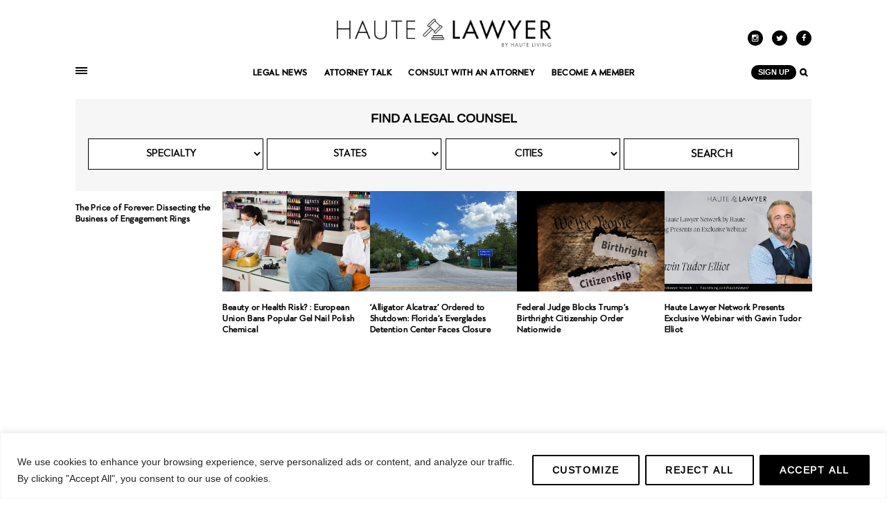

--- FILE ---
content_type: text/html; charset=UTF-8
request_url: https://hauteliving.com/hautelawyer/642384/shifting-dynamics-women-surpass-majority-in-u-s-law-firm-associates/
body_size: 28613
content:
    <!DOCTYPE html>
    <html xmlns="http://www.w3.org/1999/xhtml" lang="en-US">
        <head>
            
            <meta http-equiv="Content-Type" content="text/html; charset=UTF-8" />
            <title>Shifting Dynamics: Women Surpass Majority in U.S. Law Firm Associates</title><link rel="preload" as="style" href="https://fonts.googleapis.com/css?family=Roboto%20Condensed%7COpen%20Sans%3A400italic%2C700italic%2C400%2C700&#038;display=swap" /><link rel="stylesheet" href="https://fonts.googleapis.com/css?family=Roboto%20Condensed%7COpen%20Sans%3A400italic%2C700italic%2C400%2C700&#038;display=swap" media="print" onload="this.media='all'" /><noscript><link rel="stylesheet" href="https://fonts.googleapis.com/css?family=Roboto%20Condensed%7COpen%20Sans%3A400italic%2C700italic%2C400%2C700&#038;display=swap" /></noscript>
            <meta name="viewport" content="width=device-width, initial-scale=1.0, maximum-scale=1.0">
            <!-- bit.ly meta tag -->
            <meta name="bitly-verification" content="3755604ec434"/>
            
            <link rel="profile" href="http://gmpg.org/xfn/11" />
                
            <!--link rel="stylesheet" href="https://cdnjs.cloudflare.com/ajax/libs/font-awesome/4.7.0/css/font-awesome.min.css"-->
            
            <script src="https://ajax.googleapis.com/ajax/libs/jquery/3.2.1/jquery.min.js"></script>
           <script type="text/javascript" src="https://maps.google.com/maps/api/js?key=AIzaSyAw348coA8SOd0GRmtUNp-w0bSxWIJ3g-M"></script> 
           
            <link rel="pingback" href="https://hauteliving.com/hautelawyer/xmlrpc.php" />

            <link rel="stylesheet" href="https://hauteliving.com/hautelawyer/wp-content/themes/haute-living-2014/style.css?v=1.0.2" type="text/css" media="all" />
            <!-- Remove this stylesheet once site is live -->
            <link rel="stylesheet" href="https://hauteliving.com/hautelawyer/wp-content/themes/haute-living-2014/custom_styling.css" type="text/css" media="all" />
            <!--[if lt IE 9]>
                <script src="https://hauteliving.com/hautelawyer/wp-content/themes/rtpanel/js/html5.js"></script>
            <![endif]-->
            <script type="text/javascript">
                var ajaxurl = 'https://hauteliving.com/hautelawyer/wp-admin/admin-ajax.php';
                var homeurl = 'https://hauteliving.com/hautelawyer/';
            </script>
            
            <meta name='robots' content='index, follow, max-image-preview:large, max-snippet:-1, max-video-preview:-1' />

	<!-- This site is optimized with the Yoast SEO plugin v19.0 - https://yoast.com/wordpress/plugins/seo/ -->
	<title>Shifting Dynamics: Women Surpass Majority in U.S. Law Firm Associates</title>
	<meta name="description" content="Women now make up the majority of U.S. law firm associates in a landmark shift, as reported by the National Association for Law Placement." />
	<meta property="og:locale" content="en_US" />
	<meta property="og:type" content="article" />
	<meta property="og:title" content="Shifting Dynamics: Women Surpass Majority in U.S. Law Firm Associates" />
	<meta property="og:description" content="Women now make up the majority of U.S. law firm associates in a landmark shift, as reported by the National Association for Law Placement." />
	<meta property="og:url" content="https://hauteliving.com/hautelawyer/642384/shifting-dynamics-women-surpass-majority-in-u-s-law-firm-associates/" />
	<meta property="og:site_name" content="Haute Lawyer by Haute Living" />
	<meta property="article:published_time" content="2024-01-12T18:44:32+00:00" />
	<meta property="og:image" content="https://hauteliving.com/hautelawyer/wp-content/uploads/2024/01/shutterstock_2240728545.jpg" />
	<meta property="og:image:width" content="1024" />
	<meta property="og:image:height" content="682" />
	<meta property="og:image:type" content="image/jpeg" />
	<meta name="twitter:card" content="summary_large_image" />
	<meta name="twitter:label1" content="Written by" />
	<meta name="twitter:data1" content="Haute Lawyer" />
	<meta name="twitter:label2" content="Est. reading time" />
	<meta name="twitter:data2" content="2 minutes" />
	<script type="application/ld+json" class="yoast-schema-graph">{"@context":"https://schema.org","@graph":[{"@type":"WebSite","@id":"https://hauteliving.com/hautelawyer/#website","url":"https://hauteliving.com/hautelawyer/","name":"Haute Lawyer by Haute Living","description":"","potentialAction":[{"@type":"SearchAction","target":{"@type":"EntryPoint","urlTemplate":"https://hauteliving.com/hautelawyer/?s={search_term_string}"},"query-input":"required name=search_term_string"}],"inLanguage":"en-US"},{"@type":"ImageObject","inLanguage":"en-US","@id":"https://hauteliving.com/hautelawyer/642384/shifting-dynamics-women-surpass-majority-in-u-s-law-firm-associates/#primaryimage","url":"https://hauteliving.com/hautelawyer/wp-content/uploads/2024/01/shutterstock_2240728545.jpg","contentUrl":"https://hauteliving.com/hautelawyer/wp-content/uploads/2024/01/shutterstock_2240728545.jpg","width":1024,"height":682},{"@type":"WebPage","@id":"https://hauteliving.com/hautelawyer/642384/shifting-dynamics-women-surpass-majority-in-u-s-law-firm-associates/#webpage","url":"https://hauteliving.com/hautelawyer/642384/shifting-dynamics-women-surpass-majority-in-u-s-law-firm-associates/","name":"Shifting Dynamics: Women Surpass Majority in U.S. Law Firm Associates","isPartOf":{"@id":"https://hauteliving.com/hautelawyer/#website"},"primaryImageOfPage":{"@id":"https://hauteliving.com/hautelawyer/642384/shifting-dynamics-women-surpass-majority-in-u-s-law-firm-associates/#primaryimage"},"datePublished":"2024-01-12T18:44:32+00:00","dateModified":"2024-01-12T18:44:32+00:00","author":{"@id":"https://hauteliving.com/hautelawyer/#/schema/person/505756be721f120e47f6f78795a18a6e"},"description":"Women now make up the majority of U.S. law firm associates in a landmark shift, as reported by the National Association for Law Placement.","breadcrumb":{"@id":"https://hauteliving.com/hautelawyer/642384/shifting-dynamics-women-surpass-majority-in-u-s-law-firm-associates/#breadcrumb"},"inLanguage":"en-US","potentialAction":[{"@type":"ReadAction","target":["https://hauteliving.com/hautelawyer/642384/shifting-dynamics-women-surpass-majority-in-u-s-law-firm-associates/"]}]},{"@type":"BreadcrumbList","@id":"https://hauteliving.com/hautelawyer/642384/shifting-dynamics-women-surpass-majority-in-u-s-law-firm-associates/#breadcrumb","itemListElement":[{"@type":"ListItem","position":1,"name":"Home","item":"https://hauteliving.com/hautelawyer/"},{"@type":"ListItem","position":2,"name":"Shifting Dynamics: Women Surpass Majority in U.S. Law Firm Associates"}]},{"@type":"Person","@id":"https://hauteliving.com/hautelawyer/#/schema/person/505756be721f120e47f6f78795a18a6e","name":"Haute Lawyer","url":"https://hauteliving.com/hautelawyer/author/haute-lawyer/"}]}</script>
	<!-- / Yoast SEO plugin. -->


<link rel='dns-prefetch' href='//maps.googleapis.com' />
<link rel='dns-prefetch' href='//fonts.googleapis.com' />
<link href='https://fonts.gstatic.com' crossorigin rel='preconnect' />
<link rel="alternate" type="application/rss+xml" title="Haute Lawyer by Haute Living &raquo; Feed" href="https://hauteliving.com/hautelawyer/feed/" />
<link rel="alternate" type="application/rss+xml" title="Haute Lawyer by Haute Living &raquo; Comments Feed" href="https://hauteliving.com/hautelawyer/comments/feed/" />
<link rel='stylesheet' id='wp-block-library-css'  href='https://hauteliving.com/hautelawyer/wp-includes/css/dist/block-library/style.min.css' type='text/css' media='all' />
<link rel='stylesheet' id='wpforms-gutenberg-form-selector-css'  href='https://hauteliving.com/hautelawyer/wp-content/plugins/wpforms-lite/assets/css/wpforms-full.min.css' type='text/css' media='all' />
<style id='global-styles-inline-css' type='text/css'>
body{--wp--preset--color--black: #000000;--wp--preset--color--cyan-bluish-gray: #abb8c3;--wp--preset--color--white: #ffffff;--wp--preset--color--pale-pink: #f78da7;--wp--preset--color--vivid-red: #cf2e2e;--wp--preset--color--luminous-vivid-orange: #ff6900;--wp--preset--color--luminous-vivid-amber: #fcb900;--wp--preset--color--light-green-cyan: #7bdcb5;--wp--preset--color--vivid-green-cyan: #00d084;--wp--preset--color--pale-cyan-blue: #8ed1fc;--wp--preset--color--vivid-cyan-blue: #0693e3;--wp--preset--color--vivid-purple: #9b51e0;--wp--preset--gradient--vivid-cyan-blue-to-vivid-purple: linear-gradient(135deg,rgba(6,147,227,1) 0%,rgb(155,81,224) 100%);--wp--preset--gradient--light-green-cyan-to-vivid-green-cyan: linear-gradient(135deg,rgb(122,220,180) 0%,rgb(0,208,130) 100%);--wp--preset--gradient--luminous-vivid-amber-to-luminous-vivid-orange: linear-gradient(135deg,rgba(252,185,0,1) 0%,rgba(255,105,0,1) 100%);--wp--preset--gradient--luminous-vivid-orange-to-vivid-red: linear-gradient(135deg,rgba(255,105,0,1) 0%,rgb(207,46,46) 100%);--wp--preset--gradient--very-light-gray-to-cyan-bluish-gray: linear-gradient(135deg,rgb(238,238,238) 0%,rgb(169,184,195) 100%);--wp--preset--gradient--cool-to-warm-spectrum: linear-gradient(135deg,rgb(74,234,220) 0%,rgb(151,120,209) 20%,rgb(207,42,186) 40%,rgb(238,44,130) 60%,rgb(251,105,98) 80%,rgb(254,248,76) 100%);--wp--preset--gradient--blush-light-purple: linear-gradient(135deg,rgb(255,206,236) 0%,rgb(152,150,240) 100%);--wp--preset--gradient--blush-bordeaux: linear-gradient(135deg,rgb(254,205,165) 0%,rgb(254,45,45) 50%,rgb(107,0,62) 100%);--wp--preset--gradient--luminous-dusk: linear-gradient(135deg,rgb(255,203,112) 0%,rgb(199,81,192) 50%,rgb(65,88,208) 100%);--wp--preset--gradient--pale-ocean: linear-gradient(135deg,rgb(255,245,203) 0%,rgb(182,227,212) 50%,rgb(51,167,181) 100%);--wp--preset--gradient--electric-grass: linear-gradient(135deg,rgb(202,248,128) 0%,rgb(113,206,126) 100%);--wp--preset--gradient--midnight: linear-gradient(135deg,rgb(2,3,129) 0%,rgb(40,116,252) 100%);--wp--preset--duotone--dark-grayscale: url('#wp-duotone-dark-grayscale');--wp--preset--duotone--grayscale: url('#wp-duotone-grayscale');--wp--preset--duotone--purple-yellow: url('#wp-duotone-purple-yellow');--wp--preset--duotone--blue-red: url('#wp-duotone-blue-red');--wp--preset--duotone--midnight: url('#wp-duotone-midnight');--wp--preset--duotone--magenta-yellow: url('#wp-duotone-magenta-yellow');--wp--preset--duotone--purple-green: url('#wp-duotone-purple-green');--wp--preset--duotone--blue-orange: url('#wp-duotone-blue-orange');--wp--preset--font-size--small: 13px;--wp--preset--font-size--medium: 20px;--wp--preset--font-size--large: 36px;--wp--preset--font-size--x-large: 42px;}.has-black-color{color: var(--wp--preset--color--black) !important;}.has-cyan-bluish-gray-color{color: var(--wp--preset--color--cyan-bluish-gray) !important;}.has-white-color{color: var(--wp--preset--color--white) !important;}.has-pale-pink-color{color: var(--wp--preset--color--pale-pink) !important;}.has-vivid-red-color{color: var(--wp--preset--color--vivid-red) !important;}.has-luminous-vivid-orange-color{color: var(--wp--preset--color--luminous-vivid-orange) !important;}.has-luminous-vivid-amber-color{color: var(--wp--preset--color--luminous-vivid-amber) !important;}.has-light-green-cyan-color{color: var(--wp--preset--color--light-green-cyan) !important;}.has-vivid-green-cyan-color{color: var(--wp--preset--color--vivid-green-cyan) !important;}.has-pale-cyan-blue-color{color: var(--wp--preset--color--pale-cyan-blue) !important;}.has-vivid-cyan-blue-color{color: var(--wp--preset--color--vivid-cyan-blue) !important;}.has-vivid-purple-color{color: var(--wp--preset--color--vivid-purple) !important;}.has-black-background-color{background-color: var(--wp--preset--color--black) !important;}.has-cyan-bluish-gray-background-color{background-color: var(--wp--preset--color--cyan-bluish-gray) !important;}.has-white-background-color{background-color: var(--wp--preset--color--white) !important;}.has-pale-pink-background-color{background-color: var(--wp--preset--color--pale-pink) !important;}.has-vivid-red-background-color{background-color: var(--wp--preset--color--vivid-red) !important;}.has-luminous-vivid-orange-background-color{background-color: var(--wp--preset--color--luminous-vivid-orange) !important;}.has-luminous-vivid-amber-background-color{background-color: var(--wp--preset--color--luminous-vivid-amber) !important;}.has-light-green-cyan-background-color{background-color: var(--wp--preset--color--light-green-cyan) !important;}.has-vivid-green-cyan-background-color{background-color: var(--wp--preset--color--vivid-green-cyan) !important;}.has-pale-cyan-blue-background-color{background-color: var(--wp--preset--color--pale-cyan-blue) !important;}.has-vivid-cyan-blue-background-color{background-color: var(--wp--preset--color--vivid-cyan-blue) !important;}.has-vivid-purple-background-color{background-color: var(--wp--preset--color--vivid-purple) !important;}.has-black-border-color{border-color: var(--wp--preset--color--black) !important;}.has-cyan-bluish-gray-border-color{border-color: var(--wp--preset--color--cyan-bluish-gray) !important;}.has-white-border-color{border-color: var(--wp--preset--color--white) !important;}.has-pale-pink-border-color{border-color: var(--wp--preset--color--pale-pink) !important;}.has-vivid-red-border-color{border-color: var(--wp--preset--color--vivid-red) !important;}.has-luminous-vivid-orange-border-color{border-color: var(--wp--preset--color--luminous-vivid-orange) !important;}.has-luminous-vivid-amber-border-color{border-color: var(--wp--preset--color--luminous-vivid-amber) !important;}.has-light-green-cyan-border-color{border-color: var(--wp--preset--color--light-green-cyan) !important;}.has-vivid-green-cyan-border-color{border-color: var(--wp--preset--color--vivid-green-cyan) !important;}.has-pale-cyan-blue-border-color{border-color: var(--wp--preset--color--pale-cyan-blue) !important;}.has-vivid-cyan-blue-border-color{border-color: var(--wp--preset--color--vivid-cyan-blue) !important;}.has-vivid-purple-border-color{border-color: var(--wp--preset--color--vivid-purple) !important;}.has-vivid-cyan-blue-to-vivid-purple-gradient-background{background: var(--wp--preset--gradient--vivid-cyan-blue-to-vivid-purple) !important;}.has-light-green-cyan-to-vivid-green-cyan-gradient-background{background: var(--wp--preset--gradient--light-green-cyan-to-vivid-green-cyan) !important;}.has-luminous-vivid-amber-to-luminous-vivid-orange-gradient-background{background: var(--wp--preset--gradient--luminous-vivid-amber-to-luminous-vivid-orange) !important;}.has-luminous-vivid-orange-to-vivid-red-gradient-background{background: var(--wp--preset--gradient--luminous-vivid-orange-to-vivid-red) !important;}.has-very-light-gray-to-cyan-bluish-gray-gradient-background{background: var(--wp--preset--gradient--very-light-gray-to-cyan-bluish-gray) !important;}.has-cool-to-warm-spectrum-gradient-background{background: var(--wp--preset--gradient--cool-to-warm-spectrum) !important;}.has-blush-light-purple-gradient-background{background: var(--wp--preset--gradient--blush-light-purple) !important;}.has-blush-bordeaux-gradient-background{background: var(--wp--preset--gradient--blush-bordeaux) !important;}.has-luminous-dusk-gradient-background{background: var(--wp--preset--gradient--luminous-dusk) !important;}.has-pale-ocean-gradient-background{background: var(--wp--preset--gradient--pale-ocean) !important;}.has-electric-grass-gradient-background{background: var(--wp--preset--gradient--electric-grass) !important;}.has-midnight-gradient-background{background: var(--wp--preset--gradient--midnight) !important;}.has-small-font-size{font-size: var(--wp--preset--font-size--small) !important;}.has-medium-font-size{font-size: var(--wp--preset--font-size--medium) !important;}.has-large-font-size{font-size: var(--wp--preset--font-size--large) !important;}.has-x-large-font-size{font-size: var(--wp--preset--font-size--x-large) !important;}
</style>
<link rel='stylesheet' id='easy_load_more-frontend-css'  href='https://hauteliving.com/hautelawyer/wp-content/plugins/easy-load-more/assets/css/frontend.css' type='text/css' media='all' />
<style id='easy_load_more-frontend-inline-css' type='text/css'>
.elm-button { background: #D52B2B; color: #FFFFFF; }
.elm-button:hover, .elm-button:active, .elm-button:focus { background: #dd5555; }
.elm-loading-icon { fill: #FFFFFF; stroke: #FFFFFF; }

</style>
<link rel='stylesheet' id='wpos-slick-style-css'  href='https://hauteliving.com/hautelawyer/wp-content/plugins/wp-responsive-recent-post-slider/assets/css/slick.css' type='text/css' media='all' />
<link rel='stylesheet' id='wppsac-public-style-css'  href='https://hauteliving.com/hautelawyer/wp-content/plugins/wp-responsive-recent-post-slider/assets/css/recent-post-style.css' type='text/css' media='all' />

<link rel='stylesheet' id='rtp-icon-fonts-animation-css'  href='https://hauteliving.com/hautelawyer/wp-content/themes/rtpanel/assets/fontello/css/animation.css' type='text/css' media='all' />
<link rel='stylesheet' id='rtp-icon-fonts-css'  href='https://hauteliving.com/hautelawyer/wp-content/themes/rtpanel/assets/fontello/css/rtpanel-fontello.css' type='text/css' media='all' />
<link rel='stylesheet' id='rtpanel-style-css'  href='https://hauteliving.com/hautelawyer/wp-content/themes/haute-living-2014/style.css' type='text/css' media='all' />
<link rel='stylesheet' id='font-awesome-css'  href='https://hauteliving.com/hautelawyer/wp-content/plugins/elementor/assets/lib/font-awesome/css/font-awesome.min.css' type='text/css' media='all' />
<link rel='stylesheet' id='bootstrap_style-css'  href='https://hauteliving.com/hautelawyer/wp-content/themes/haute-living-2014/bootstrap/css/bootstrap.min.css' type='text/css' media='all' />
<link rel='stylesheet' id='bootstrap_custom_style-css'  href='https://hauteliving.com/hautelawyer/wp-content/themes/haute-living-2014/bootstrap/css/custom.scss' type='text/css' media='all' />

<script type='text/javascript' id='cookie-law-info-js-extra'>
/* <![CDATA[ */
var _ckyConfig = {"_ipData":[],"_assetsURL":"https:\/\/hauteliving.com\/hautelawyer\/wp-content\/plugins\/cookie-law-info\/lite\/frontend\/images\/","_publicURL":"https:\/\/hauteliving.com\/hautelawyer","_expiry":"365","_categories":[{"name":"Necessary","slug":"necessary","isNecessary":true,"ccpaDoNotSell":true,"cookies":[],"active":true,"defaultConsent":{"gdpr":true,"ccpa":true}},{"name":"Functional","slug":"functional","isNecessary":false,"ccpaDoNotSell":true,"cookies":[],"active":true,"defaultConsent":{"gdpr":false,"ccpa":false}},{"name":"Analytics","slug":"analytics","isNecessary":false,"ccpaDoNotSell":true,"cookies":[],"active":true,"defaultConsent":{"gdpr":false,"ccpa":false}},{"name":"Performance","slug":"performance","isNecessary":false,"ccpaDoNotSell":true,"cookies":[],"active":true,"defaultConsent":{"gdpr":false,"ccpa":false}},{"name":"Advertisement","slug":"advertisement","isNecessary":false,"ccpaDoNotSell":true,"cookies":[],"active":true,"defaultConsent":{"gdpr":false,"ccpa":false}}],"_activeLaw":"gdpr","_rootDomain":"","_block":"1","_showBanner":"1","_bannerConfig":{"settings":{"type":"banner","position":"bottom","applicableLaw":"gdpr"},"behaviours":{"reloadBannerOnAccept":false,"loadAnalyticsByDefault":false,"animations":{"onLoad":"animate","onHide":"sticky"}},"config":{"revisitConsent":{"status":true,"tag":"revisit-consent","position":"bottom-left","meta":{"url":"#"},"styles":{"background-color":"#000"},"elements":{"title":{"type":"text","tag":"revisit-consent-title","status":true,"styles":{"color":"#0056a7"}}}},"preferenceCenter":{"toggle":{"status":true,"tag":"detail-category-toggle","type":"toggle","states":{"active":{"styles":{"background-color":"#1863DC"}},"inactive":{"styles":{"background-color":"#D0D5D2"}}}}},"categoryPreview":{"status":false,"toggle":{"status":true,"tag":"detail-category-preview-toggle","type":"toggle","states":{"active":{"styles":{"background-color":"#1863DC"}},"inactive":{"styles":{"background-color":"#D0D5D2"}}}}},"videoPlaceholder":{"status":true,"styles":{"background-color":"#000000","border-color":"#000000CC","color":"#ffffff"}},"readMore":{"status":false,"tag":"readmore-button","type":"link","meta":{"noFollow":true,"newTab":true},"styles":{"color":"#1863DC","background-color":"transparent","border-color":"transparent"}},"auditTable":{"status":true}}},"_version":"3.0.5","_logConsent":"1","_tags":[{"tag":"accept-button","styles":{"color":"#FFFFFF","background-color":"#000000","border-color":"#000000"}},{"tag":"reject-button","styles":{"color":"#000000","background-color":"transparent","border-color":"#000000"}},{"tag":"settings-button","styles":{"color":"#000","background-color":"transparent","border-color":"#000"}},{"tag":"readmore-button","styles":{"color":"#1863DC","background-color":"transparent","border-color":"transparent"}},{"tag":"donotsell-button","styles":{"color":"#1863DC","background-color":"transparent","border-color":"transparent"}},{"tag":"accept-button","styles":{"color":"#FFFFFF","background-color":"#000000","border-color":"#000000"}},{"tag":"revisit-consent","styles":{"background-color":"#000"}}],"_shortCodes":[{"key":"cky_readmore","content":"<a href=\"#\" class=\"cky-policy\" aria-label=\"Read More\" target=\"_blank\" rel=\"noopener\" data-cky-tag=\"readmore-button\">Read More<\/a>","tag":"readmore-button","status":false,"attributes":{"rel":"nofollow","target":"_blank"}},{"key":"cky_show_desc","content":"<button class=\"cky-show-desc-btn\" data-cky-tag=\"show-desc-button\" aria-label=\"Show more\">Show more<\/button>","tag":"show-desc-button","status":true,"attributes":[]},{"key":"cky_hide_desc","content":"<button class=\"cky-show-desc-btn\" data-cky-tag=\"hide-desc-button\" aria-label=\"Show less\">Show less<\/button>","tag":"hide-desc-button","status":true,"attributes":[]},{"key":"cky_category_toggle_label","content":"[cky_{{status}}_category_label] [cky_preference_{{category_slug}}_title]","tag":"","status":true,"attributes":[]},{"key":"cky_enable_category_label","content":"Enable","tag":"","status":true,"attributes":[]},{"key":"cky_disable_category_label","content":"Disable","tag":"","status":true,"attributes":[]},{"key":"cky_video_placeholder","content":"<div class=\"video-placeholder-normal\" data-cky-tag=\"video-placeholder\" id=\"[UNIQUEID]\"><p class=\"video-placeholder-text-normal\" data-cky-tag=\"placeholder-title\">Please accept the cookie consent<\/p><\/div>","tag":"","status":true,"attributes":[]}],"_rtl":"","_providersToBlock":[]};
var _ckyStyles = {"css":".cky-overlay{background: #000000; opacity: 0.4; position: fixed; top: 0; left: 0; width: 100%; height: 100%; z-index: 99999999;}.cky-hide{display: none;}.cky-btn-revisit-wrapper{display: flex; align-items: center; justify-content: center; background: #0056a7; width: 45px; height: 45px; border-radius: 50%; position: fixed; z-index: 999999; cursor: pointer;}.cky-revisit-bottom-left{bottom: 15px; left: 15px;}.cky-revisit-bottom-right{bottom: 15px; right: 15px;}.cky-btn-revisit-wrapper .cky-btn-revisit{display: flex; align-items: center; justify-content: center; background: none; border: none; cursor: pointer; position: relative; margin: 0; padding: 0;}.cky-btn-revisit-wrapper .cky-btn-revisit img{max-width: fit-content; margin: 0; height: 30px; width: 30px;}.cky-revisit-bottom-left:hover::before{content: attr(data-tooltip); position: absolute; background: #4E4B66; color: #ffffff; left: calc(100% + 7px); font-size: 12px; line-height: 16px; width: max-content; padding: 4px 8px; border-radius: 4px;}.cky-revisit-bottom-left:hover::after{position: absolute; content: \"\"; border: 5px solid transparent; left: calc(100% + 2px); border-left-width: 0; border-right-color: #4E4B66;}.cky-revisit-bottom-right:hover::before{content: attr(data-tooltip); position: absolute; background: #4E4B66; color: #ffffff; right: calc(100% + 7px); font-size: 12px; line-height: 16px; width: max-content; padding: 4px 8px; border-radius: 4px;}.cky-revisit-bottom-right:hover::after{position: absolute; content: \"\"; border: 5px solid transparent; right: calc(100% + 2px); border-right-width: 0; border-left-color: #4E4B66;}.cky-revisit-hide{display: none;}.cky-consent-container{position: fixed; width: 100%; box-sizing: border-box; z-index: 9999999;}.cky-consent-container .cky-consent-bar{background: #ffffff; border: 1px solid; padding: 16.5px 24px; box-shadow: 0 -1px 10px 0 #acabab4d;}.cky-banner-bottom{bottom: 0; left: 0;}.cky-banner-top{top: 0; left: 0;}.cky-custom-brand-logo-wrapper .cky-custom-brand-logo{width: 100px; height: auto; margin: 0 0 12px 0;}.cky-notice .cky-title{color: #212121; font-weight: 700; font-size: 18px; line-height: 24px; margin: 0 0 12px 0;}.cky-notice-group{display: flex; justify-content: space-between; align-items: center; font-size: 14px; line-height: 24px; font-weight: 400;}.cky-notice-des *{font-size: 14px;}.cky-notice-des{color: #212121; font-size: 14px; line-height: 24px; font-weight: 400;}.cky-notice-des img{height: 25px; width: 25px;}.cky-consent-bar .cky-notice-des p{color: inherit; margin-top: 0;}.cky-notice-des P:last-child{margin-bottom: 0;}.cky-notice-des a.cky-policy,.cky-notice-des button.cky-policy{font-size: 14px; color: #1863dc; white-space: nowrap; cursor: pointer; background: transparent; border: 1px solid; text-decoration: underline;}.cky-notice-des button.cky-policy{padding: 0;}.cky-notice-des a.cky-policy:focus-visible,.cky-notice-des button.cky-policy:focus-visible,.cky-preference-content-wrapper .cky-show-desc-btn:focus-visible,.cky-accordion-header .cky-accordion-btn:focus-visible,.cky-preference-header .cky-btn-close:focus-visible,.cky-switch input[type=\"checkbox\"]:focus-visible,.cky-footer-wrapper a:focus-visible,.cky-btn:focus-visible{outline: 2px solid #1863dc; outline-offset: 2px;}.cky-btn:focus:not(:focus-visible),.cky-accordion-header .cky-accordion-btn:focus:not(:focus-visible),.cky-preference-content-wrapper .cky-show-desc-btn:focus:not(:focus-visible),.cky-btn-revisit-wrapper .cky-btn-revisit:focus:not(:focus-visible),.cky-preference-header .cky-btn-close:focus:not(:focus-visible),.cky-consent-bar .cky-banner-btn-close:focus:not(:focus-visible){outline: 0;}button.cky-show-desc-btn:not(:hover):not(:active){color: #1863dc; background: transparent;}button.cky-accordion-btn:not(:hover):not(:active),button.cky-banner-btn-close:not(:hover):not(:active),button.cky-btn-close:not(:hover):not(:active),button.cky-btn-revisit:not(:hover):not(:active){background: transparent;}.cky-consent-bar button:hover,.cky-modal.cky-modal-open button:hover,.cky-consent-bar button:focus,.cky-modal.cky-modal-open button:focus{text-decoration: none;}.cky-notice-btn-wrapper{display: flex; justify-content: center; align-items: center; margin-left: 15px;}.cky-notice-btn-wrapper .cky-btn{text-shadow: none; box-shadow: none;}.cky-btn{font-size: 14px; font-family: inherit; line-height: 24px; padding: 8px 27px; font-weight: 500; margin: 0 8px 0 0; border-radius: 2px; white-space: nowrap; cursor: pointer; text-align: center; text-transform: none; min-height: 0;}.cky-btn:hover{opacity: 0.8;}.cky-btn-customize{color: #1863dc; background: transparent; border: 2px solid #1863dc;}.cky-btn-reject{color: #1863dc; background: transparent; border: 2px solid #1863dc;}.cky-btn-accept{background: #1863dc; color: #ffffff; border: 2px solid #1863dc;}.cky-btn:last-child{margin-right: 0;}@media (max-width: 768px){.cky-notice-group{display: block;}.cky-notice-btn-wrapper{margin-left: 0;}.cky-notice-btn-wrapper .cky-btn{flex: auto; max-width: 100%; margin-top: 10px; white-space: unset;}}@media (max-width: 576px){.cky-notice-btn-wrapper{flex-direction: column;}.cky-custom-brand-logo-wrapper, .cky-notice .cky-title, .cky-notice-des, .cky-notice-btn-wrapper{padding: 0 28px;}.cky-consent-container .cky-consent-bar{padding: 16.5px 0;}.cky-notice-des{max-height: 40vh; overflow-y: scroll;}.cky-notice-btn-wrapper .cky-btn{width: 100%; padding: 8px; margin-right: 0;}.cky-notice-btn-wrapper .cky-btn-accept{order: 1;}.cky-notice-btn-wrapper .cky-btn-reject{order: 3;}.cky-notice-btn-wrapper .cky-btn-customize{order: 2;}}@media (max-width: 425px){.cky-custom-brand-logo-wrapper, .cky-notice .cky-title, .cky-notice-des, .cky-notice-btn-wrapper{padding: 0 24px;}.cky-notice-btn-wrapper{flex-direction: column;}.cky-btn{width: 100%; margin: 10px 0 0 0;}.cky-notice-btn-wrapper .cky-btn-customize{order: 2;}.cky-notice-btn-wrapper .cky-btn-reject{order: 3;}.cky-notice-btn-wrapper .cky-btn-accept{order: 1; margin-top: 16px;}}@media (max-width: 352px){.cky-notice .cky-title{font-size: 16px;}.cky-notice-des *{font-size: 12px;}.cky-notice-des, .cky-btn{font-size: 12px;}}.cky-modal.cky-modal-open{display: flex; visibility: visible; -webkit-transform: translate(-50%, -50%); -moz-transform: translate(-50%, -50%); -ms-transform: translate(-50%, -50%); -o-transform: translate(-50%, -50%); transform: translate(-50%, -50%); top: 50%; left: 50%; transition: all 1s ease;}.cky-modal{box-shadow: 0 32px 68px rgba(0, 0, 0, 0.3); margin: 0 auto; position: fixed; max-width: 100%; background: #ffffff; top: 50%; box-sizing: border-box; border-radius: 6px; z-index: 999999999; color: #212121; -webkit-transform: translate(-50%, 100%); -moz-transform: translate(-50%, 100%); -ms-transform: translate(-50%, 100%); -o-transform: translate(-50%, 100%); transform: translate(-50%, 100%); visibility: hidden; transition: all 0s ease;}.cky-preference-center{max-height: 79vh; overflow: hidden; width: 845px; overflow: hidden; flex: 1 1 0; display: flex; flex-direction: column; border-radius: 6px;}.cky-preference-header{display: flex; align-items: center; justify-content: space-between; padding: 22px 24px; border-bottom: 1px solid;}.cky-preference-header .cky-preference-title{font-size: 18px; font-weight: 700; line-height: 24px;}.cky-preference-header .cky-btn-close{margin: 0; cursor: pointer; vertical-align: middle; padding: 0; background: none; border: none; width: auto; height: auto; min-height: 0; line-height: 0; text-shadow: none; box-shadow: none;}.cky-preference-header .cky-btn-close img{margin: 0; height: 10px; width: 10px;}.cky-preference-body-wrapper{padding: 0 24px; flex: 1; overflow: auto; box-sizing: border-box;}.cky-preference-content-wrapper *{font-size: 14px;}.cky-preference-content-wrapper{font-size: 14px; line-height: 24px; font-weight: 400; padding: 12px 0; border-bottom: 1px solid;}.cky-preference-content-wrapper img{height: 25px; width: 25px;}.cky-preference-content-wrapper .cky-show-desc-btn{font-size: 14px; font-family: inherit; color: #1863dc; text-decoration: none; line-height: 24px; padding: 0; margin: 0; white-space: nowrap; cursor: pointer; background: transparent; border-color: transparent; text-transform: none; min-height: 0; text-shadow: none; box-shadow: none;}.cky-preference-body-wrapper .cky-preference-content-wrapper p{color: inherit; margin-top: 0;}.cky-preference-content-wrapper p:last-child{margin-bottom: 0;}.cky-accordion-wrapper{margin-bottom: 10px;}.cky-accordion{border-bottom: 1px solid;}.cky-accordion:last-child{border-bottom: none;}.cky-accordion .cky-accordion-item{display: flex; margin-top: 10px;}.cky-accordion .cky-accordion-body{display: none;}.cky-accordion.cky-accordion-active .cky-accordion-body{display: block; padding: 0 22px; margin-bottom: 16px;}.cky-accordion-header-wrapper{cursor: pointer; width: 100%;}.cky-accordion-item .cky-accordion-header{display: flex; justify-content: space-between; align-items: center;}.cky-accordion-header .cky-accordion-btn{font-size: 16px; font-family: inherit; color: #212121; line-height: 24px; background: none; border: none; font-weight: 700; padding: 0; margin: 0; cursor: pointer; text-transform: none; min-height: 0; text-shadow: none; box-shadow: none;}.cky-accordion-header .cky-always-active{color: #008000; font-weight: 600; line-height: 24px; font-size: 14px;}.cky-accordion-header-des *{font-size: 14px;}.cky-accordion-header-des{font-size: 14px; line-height: 24px; margin: 10px 0 16px 0;}.cky-accordion-header-wrapper .cky-accordion-header-des p{color: inherit; margin-top: 0;}.cky-accordion-chevron{margin-right: 22px; position: relative; cursor: pointer;}.cky-accordion-chevron-hide{display: none;}.cky-accordion .cky-accordion-chevron i::before{content: \"\"; position: absolute; border-right: 1.4px solid; border-bottom: 1.4px solid; border-color: inherit; height: 6px; width: 6px; -webkit-transform: rotate(-45deg); -moz-transform: rotate(-45deg); -ms-transform: rotate(-45deg); -o-transform: rotate(-45deg); transform: rotate(-45deg); transition: all 0.2s ease-in-out; top: 8px;}.cky-accordion.cky-accordion-active .cky-accordion-chevron i::before{-webkit-transform: rotate(45deg); -moz-transform: rotate(45deg); -ms-transform: rotate(45deg); -o-transform: rotate(45deg); transform: rotate(45deg);}.cky-audit-table{background: #f4f4f4; border-radius: 6px;}.cky-audit-table .cky-empty-cookies-text{color: inherit; font-size: 12px; line-height: 24px; margin: 0; padding: 10px;}.cky-audit-table .cky-cookie-des-table{font-size: 12px; line-height: 24px; font-weight: normal; padding: 15px 10px; border-bottom: 1px solid; border-bottom-color: inherit; margin: 0;}.cky-audit-table .cky-cookie-des-table:last-child{border-bottom: none;}.cky-audit-table .cky-cookie-des-table li{list-style-type: none; display: flex; padding: 3px 0;}.cky-audit-table .cky-cookie-des-table li:first-child{padding-top: 0;}.cky-cookie-des-table li div:first-child{width: 100px; font-weight: 600; word-break: break-word; word-wrap: break-word;}.cky-cookie-des-table li div:last-child{flex: 1; word-break: break-word; word-wrap: break-word; margin-left: 8px;}.cky-cookie-des-table li div:last-child p{color: inherit; margin-top: 0;}.cky-cookie-des-table li div:last-child p:last-child{margin-bottom: 0;}.cky-footer-shadow{display: block; width: 100%; height: 40px; background: linear-gradient(180deg, rgba(255, 255, 255, 0) 0%, #ffffff 100%); position: absolute; bottom: calc(100% - 1px);}.cky-footer-wrapper{position: relative;}.cky-prefrence-btn-wrapper{display: flex; flex-wrap: wrap; align-items: center; justify-content: center; padding: 22px 24px; border-top: 1px solid;}.cky-prefrence-btn-wrapper .cky-btn{flex: auto; max-width: 100%; text-shadow: none; box-shadow: none;}.cky-btn-preferences{color: #1863dc; background: transparent; border: 2px solid #1863dc;}.cky-preference-header,.cky-preference-body-wrapper,.cky-preference-content-wrapper,.cky-accordion-wrapper,.cky-accordion,.cky-accordion-wrapper,.cky-footer-wrapper,.cky-prefrence-btn-wrapper{border-color: inherit;}@media (max-width: 845px){.cky-modal{max-width: calc(100% - 16px);}}@media (max-width: 576px){.cky-modal{max-width: 100%;}.cky-preference-center{max-height: 100vh;}.cky-prefrence-btn-wrapper{flex-direction: column;}.cky-accordion.cky-accordion-active .cky-accordion-body{padding-right: 0;}.cky-prefrence-btn-wrapper .cky-btn{width: 100%; margin: 10px 0 0 0;}.cky-prefrence-btn-wrapper .cky-btn-reject{order: 3;}.cky-prefrence-btn-wrapper .cky-btn-accept{order: 1; margin-top: 0;}.cky-prefrence-btn-wrapper .cky-btn-preferences{order: 2;}}@media (max-width: 425px){.cky-accordion-chevron{margin-right: 15px;}.cky-notice-btn-wrapper{margin-top: 0;}.cky-accordion.cky-accordion-active .cky-accordion-body{padding: 0 15px;}}@media (max-width: 352px){.cky-preference-header .cky-preference-title{font-size: 16px;}.cky-preference-header{padding: 16px 24px;}.cky-preference-content-wrapper *, .cky-accordion-header-des *{font-size: 12px;}.cky-preference-content-wrapper, .cky-preference-content-wrapper .cky-show-more, .cky-accordion-header .cky-always-active, .cky-accordion-header-des, .cky-preference-content-wrapper .cky-show-desc-btn, .cky-notice-des a.cky-policy{font-size: 12px;}.cky-accordion-header .cky-accordion-btn{font-size: 14px;}}.cky-switch{display: flex;}.cky-switch input[type=\"checkbox\"]{position: relative; width: 44px; height: 24px; margin: 0; background: #d0d5d2; -webkit-appearance: none; border-radius: 50px; cursor: pointer; outline: 0; border: none; top: 0;}.cky-switch input[type=\"checkbox\"]:checked{background: #1863dc;}.cky-switch input[type=\"checkbox\"]:before{position: absolute; content: \"\"; height: 20px; width: 20px; left: 2px; bottom: 2px; border-radius: 50%; background-color: white; -webkit-transition: 0.4s; transition: 0.4s; margin: 0;}.cky-switch input[type=\"checkbox\"]:after{display: none;}.cky-switch input[type=\"checkbox\"]:checked:before{-webkit-transform: translateX(20px); -ms-transform: translateX(20px); transform: translateX(20px);}@media (max-width: 425px){.cky-switch input[type=\"checkbox\"]{width: 38px; height: 21px;}.cky-switch input[type=\"checkbox\"]:before{height: 17px; width: 17px;}.cky-switch input[type=\"checkbox\"]:checked:before{-webkit-transform: translateX(17px); -ms-transform: translateX(17px); transform: translateX(17px);}}.cky-consent-bar .cky-banner-btn-close{position: absolute; right: 9px; top: 5px; background: none; border: none; cursor: pointer; padding: 0; margin: 0; min-height: 0; line-height: 0; height: auto; width: auto; text-shadow: none; box-shadow: none;}.cky-consent-bar .cky-banner-btn-close img{height: 9px; width: 9px; margin: 0;}.cky-btn-do-not-sell{font-size: 14px; line-height: 24px; padding: 6px 0; margin: 0; font-weight: 500; background: none; border-radius: 2px; border: none; white-space: nowrap; cursor: pointer; text-align: left; color: #1863dc; background: transparent; border-color: transparent;}.cky-notice-btn-wrapper .cky-btn-do-not-sell{box-shadow: none; text-shadow: none;}.cky-consent-bar .cky-banner-btn-close:focus-visible,.cky-notice-des a.cky-policy:focus-visible,.cky-notice-des button.cky-policy:focus-visible,.cky-btn-do-not-sell:focus-visible,.cky-opt-out-btn-wrapper .cky-btn:focus-visible{outline: 2px solid #1863dc; outline-offset: 2px;}@media (max-width: 768px){.cky-notice-btn-wrapper{margin-left: 0; margin-top: 10px; justify-content: left;}.cky-notice-btn-wrapper .cky-btn-do-not-sell{padding: 0;}}@media (max-width: 352px){.cky-btn-do-not-sell, .cky-notice-des a.cky-policy{font-size: 12px;}}.cky-opt-out{width: 400px; border-radius: 6px;}.cky-opt-out .cky-opt-out-body{padding: 32px; border-radius: 6px 6px 0 0;}.cky-opt-out-text{margin-bottom: 20px; font-size: 16px; line-height: 24px; font-weight: 600; text-align: center;}.cky-opt-out-btn-wrapper{display: flex; flex-wrap: wrap; justify-content: center; align-items: center;}.cky-opt-out-btn-wrapper .cky-btn{width: auto; margin: 0 12px 0 0; border-radius: 2px; padding: 5px 12px; cursor: pointer; text-align: center; white-space: normal; font-size: 14px; line-height: 24px; font-weight: 500; text-decoration: none; box-shadow: none; text-shadow: none;}.cky-btn-cancel{border: 1px solid #dedfe0; background: transparent; color: #858585;}.cky-btn:last-child{margin-right: 0;}.cky-btn-confirm{background: #1863dc; color: #f4f4f4; border: 1px solid #1863dc;}@media (max-width: 400px){.cky-opt-out{width: 300px;}}@media (max-width: 352px){.cky-opt-out-btn-wrapper .cky-btn{font-size: 12px;}.cky-opt-out-text{font-size: 14px;}}.video-placeholder-youtube{background-size: 100% 100%; background-position: center; background-repeat: no-repeat; background-color: #b2b0b059; position: relative; display: flex; align-items: center; justify-content: center; max-width: 100%;}.video-placeholder-text-youtube{text-align: center; align-items: center; padding: 10px 16px; background-color: #000000cc; color: #ffffff; border: 1px solid;}.video-placeholder-normal{background-image: url(\"\/wp-content\/plugins\/cookie-law-info\/lite\/frontend\/images\/placeholder.svg\"); background-size: 80px; background-position: center; background-repeat: no-repeat; background-color: #b2b0b059; position: relative; display: flex; align-items: flex-end; justify-content: center; max-width: 100%;}.video-placeholder-text-normal{align-items: center; padding: 10px 16px; text-align: center; border: 1px solid;}.cky-rtl{direction: rtl; text-align: right;}.cky-rtl .cky-banner-btn-close{left: 9px; right: auto;}.cky-rtl .cky-notice-btn-wrapper .cky-btn:last-child{margin-right: 8px;}.cky-rtl .cky-notice-btn-wrapper .cky-btn:first-child{margin-right: 0;}.cky-rtl .cky-notice-btn-wrapper{margin-left: 0; margin-right: 15px;}.cky-rtl .cky-prefrence-btn-wrapper .cky-btn{margin-right: 8px;}.cky-rtl .cky-prefrence-btn-wrapper .cky-btn:first-child{margin-right: 0;}.cky-rtl .cky-accordion .cky-accordion-chevron i::before{border: none; border-left: 1.4px solid; border-top: 1.4px solid; left: 12px;}.cky-rtl .cky-accordion.cky-accordion-active .cky-accordion-chevron i::before{-webkit-transform: rotate(-135deg); -moz-transform: rotate(-135deg); -ms-transform: rotate(-135deg); -o-transform: rotate(-135deg); transform: rotate(-135deg);}@media (max-width: 768px){.cky-rtl .cky-notice-btn-wrapper{margin-right: 0;}}@media (max-width: 576px){.cky-rtl .cky-notice-btn-wrapper .cky-btn:last-child{margin-right: 0;}.cky-rtl .cky-prefrence-btn-wrapper .cky-btn{margin-right: 0;}.cky-rtl .cky-accordion.cky-accordion-active .cky-accordion-body{padding: 0 22px 0 0;}}@media (max-width: 425px){.cky-rtl .cky-accordion.cky-accordion-active .cky-accordion-body{padding: 0 15px 0 0;}}.cky-rtl .cky-opt-out-btn-wrapper .cky-btn{margin-right: 12px;}.cky-rtl .cky-opt-out-btn-wrapper .cky-btn:first-child{margin-right: 0;}.cky-rtl .cky-notice-btn-wrapper .cky-btn-do-not-sell{text-align: right;}"};
/* ]]> */
</script>
<script type='text/javascript' src='https://hauteliving.com/hautelawyer/wp-content/plugins/cookie-law-info/lite/frontend/js/script.min.js' id='cookie-law-info-js'></script>
<script type='text/javascript' src='https://hauteliving.com/hautelawyer/wp-includes/js/jquery/jquery.min.js' id='jquery-core-js'></script>
<script type='text/javascript' src='https://hauteliving.com/hautelawyer/wp-includes/js/jquery/jquery-migrate.min.js' id='jquery-migrate-js'></script>
<script type='text/javascript' src='//maps.googleapis.com/maps/api/js?key=AIzaSyAw348coA8SOd0GRmtUNp-w0bSxWIJ3g-M' id='js-google-js'></script>
<script type='text/javascript' src='https://hauteliving.com/hautelawyer/wp-content/themes/haute-living-2014/bootstrap/js/bootstrap.min.js' id='bootstrap_js-js'></script>
<script type='text/javascript' src='https://hauteliving.com/hautelawyer/wp-content/themes/haute-living-2014/js/load_more.js' id='load_more_js-js'></script>
<script type='text/javascript' src='https://hauteliving.com/hautelawyer/wp-content/themes/haute-living-2014/js/my-ajax-script.js' id='my-ajax-script-js'></script>
<link rel="https://api.w.org/" href="https://hauteliving.com/hautelawyer/wp-json/" /><link rel="alternate" type="application/json" href="https://hauteliving.com/hautelawyer/wp-json/wp/v2/posts/642384" /><link rel="EditURI" type="application/rsd+xml" title="RSD" href="https://hauteliving.com/hautelawyer/xmlrpc.php?rsd" />
<link rel="wlwmanifest" type="application/wlwmanifest+xml" href="https://hauteliving.com/hautelawyer/wp-includes/wlwmanifest.xml" /> 
<meta name="generator" content="WordPress 5.9.3" />
<link rel='shortlink' href='https://hauteliving.com/hautelawyer/?p=642384' />
<link rel="alternate" type="application/json+oembed" href="https://hauteliving.com/hautelawyer/wp-json/oembed/1.0/embed?url=https%3A%2F%2Fhauteliving.com%2Fhautelawyer%2F642384%2Fshifting-dynamics-women-surpass-majority-in-u-s-law-firm-associates%2F" />
<link rel="alternate" type="text/xml+oembed" href="https://hauteliving.com/hautelawyer/wp-json/oembed/1.0/embed?url=https%3A%2F%2Fhauteliving.com%2Fhautelawyer%2F642384%2Fshifting-dynamics-women-surpass-majority-in-u-s-law-firm-associates%2F&#038;format=xml" />
<meta property="og:image" content="https://hauteliving.com/hautelawyer/wp-content/uploads/2024/01/shutterstock_2240728545.jpg" /><meta property="og:image:width" content=" 1366" /><meta property="og:image:height" content="729" /><style type="text/css">.recentcomments a{display:inline !important;padding:0 !important;margin:0 !important;}</style>      <meta name="onesignal" content="wordpress-plugin"/>
            <script>

      window.OneSignal = window.OneSignal || [];

      OneSignal.push( function() {
        OneSignal.SERVICE_WORKER_UPDATER_PATH = 'OneSignalSDKUpdaterWorker.js';
                      OneSignal.SERVICE_WORKER_PATH = 'OneSignalSDKWorker.js';
                      OneSignal.SERVICE_WORKER_PARAM = { scope: '/hautelawyer/wp-content/plugins/onesignal-free-web-push-notifications/sdk_files/push/onesignal/' };
        OneSignal.setDefaultNotificationUrl("https://hauteliving.com/hautelawyer");
        var oneSignal_options = {};
        window._oneSignalInitOptions = oneSignal_options;

        oneSignal_options['wordpress'] = true;
oneSignal_options['appId'] = '58eb061c-0fc1-43e0-ade4-e6cf2051f338';
oneSignal_options['allowLocalhostAsSecureOrigin'] = true;
oneSignal_options['welcomeNotification'] = { };
oneSignal_options['welcomeNotification']['title'] = "";
oneSignal_options['welcomeNotification']['message'] = "";
oneSignal_options['path'] = "https://hauteliving.com/hautelawyer/wp-content/plugins/onesignal-free-web-push-notifications/sdk_files/";
oneSignal_options['safari_web_id'] = "web.onesignal.auto.630456c0-6fee-4c63-83c2-4e6e2f9684cf";
oneSignal_options['promptOptions'] = { };
oneSignal_options['notifyButton'] = { };
oneSignal_options['notifyButton']['enable'] = true;
oneSignal_options['notifyButton']['position'] = 'bottom-right';
oneSignal_options['notifyButton']['theme'] = 'default';
oneSignal_options['notifyButton']['size'] = 'medium';
oneSignal_options['notifyButton']['showCredit'] = true;
oneSignal_options['notifyButton']['text'] = {};
                OneSignal.init(window._oneSignalInitOptions);
                OneSignal.showSlidedownPrompt();      });

      function documentInitOneSignal() {
        var oneSignal_elements = document.getElementsByClassName("OneSignal-prompt");

        var oneSignalLinkClickHandler = function(event) { OneSignal.push(['registerForPushNotifications']); event.preventDefault(); };        for(var i = 0; i < oneSignal_elements.length; i++)
          oneSignal_elements[i].addEventListener('click', oneSignalLinkClickHandler, false);
      }

      if (document.readyState === 'complete') {
           documentInitOneSignal();
      }
      else {
           window.addEventListener("load", function(event){
               documentInitOneSignal();
          });
      }
    </script>
<meta name="thumbnail" content="https://hauteliving.com/hautelawyer/wp-content/uploads/2024/01/shutterstock_2240728545.jpg" />		<style type="text/css" id="wp-custom-css">
			.rtp-header-banner.rtp-primary-ad-banner {
	height:auto;
}

.rtp-header-banner {
    padding-bottom: 0px;
}

.cky-consent-bar button
{
	font-weight:bold !important;
	text-transform:uppercase;
}
		</style>
		<link rel='canonical' href='https://hauteliving.com/hautelawyer/642384/shifting-dynamics-women-surpass-majority-in-u-s-law-firm-associates/' />
<noscript><style id="rocket-lazyload-nojs-css">.rll-youtube-player, [data-lazy-src]{display:none !important;}</style></noscript><script type='text/javascript'>
(function() {
var useSSL = 'https:' == document.location.protocol;
var src = (useSSL ? 'https:' : 'http:') + '//www.googletagservices.com/tag/js/gpt.js';
document.write('<scr' + 'ipt src="' + src + '"></scr' + 'ipt>');
})();
</script>
<script type="text/javascript">
googletag.cmd.push(function() {
var mapping = googletag.sizeMapping().
addSize([320, 400], [[320 , 50],[300, 250]]).
addSize([320, 500], [[320 , 50],[300, 250]]).
addSize([750, 200], [[728, 90],[970, 250]]).
addSize([1050, 200], [[728, 90], [970, 250]]).build();

googletag.defineSlot('/267197756/Hauteliving.com-HB-Header',  [[320 , 50], [300, 250], [728 , 90], [970, 250]] , 'div-gpt-ad-Hauteliving.com-HB-Header').defineSizeMapping(mapping).addService(googletag.pubads());
googletag.defineSlot('/267197756/Hauteliving.com-HB-Middle',  [[320 , 50], [300, 250], [728 , 90], [970, 250]], 'div-gpt-ad-Hauteliving.com-HB-Middle').defineSizeMapping(mapping).addService(googletag.pubads());
googletag.defineSlot('/267197756/Hauteliving.com-HB-Footer',  [[320 , 50], [300, 250], [728 , 90], [970, 250]] , 'div-gpt-ad-Hauteliving.com-HB-Footer').defineSizeMapping(mapping).addService(googletag.pubads());

var mapping2 = googletag.sizeMapping().
addSize([320, 400], [300, 250]).
addSize([320, 500], [300, 250]).
addSize([770, 200], [300, 250]).
addSize([1050, 200], [[300, 250], [300, 600]]).build();

googletag.defineSlot('/267197756/Hauteliving.com-HB-Side-Header', [300, 250], 'div-gpt-ad-Hauteliving.com-HB-Side-Header').defineSizeMapping(mapping2).addService(googletag.pubads());
googletag.defineSlot('/267197756/Hauteliving.com-HB-Side-Middle', [300, 250], 'div-gpt-ad-Hauteliving.com-HB-Side-Middle').defineSizeMapping(mapping2).addService(googletag.pubads());
googletag.defineSlot('/267197756/Hauteliving.com-HB-Side-Footer', [300, 250], 'div-gpt-ad-Hauteliving.com-HB-Side-Footer').defineSizeMapping(mapping2).addService(googletag.pubads());

googletag.defineSlot('/267197756/Hauteliving.com-HB-Full-Skin', [1, 1], 'div-gpt-ad-Hauteliving.com-HB-Full-Skin').addService(googletag.pubads());

googletag.pubads().enableSyncRendering();
googletag.pubads().enableSingleRequest();
googletag.pubads().collapseEmptyDivs();
googletag.enableServices();
});
</script>

    
                <link href="//maxcdn.bootstrapcdn.com/font-awesome/4.1.0/css/font-awesome.min.css" rel="stylesheet">
        


        <script>
            $(document).ready(function(){
                $('a[href="#search"]').on('click', function(event) {                    
                    $('#search').addClass('open');
                    $('#search > form > input[type="search"]').focus();
                });            
                $('#search, #search button.close').on('click keyup', function(event) {
                    if (event.target == this || event.target.className == 'close' || event.keyCode == 27) {
                        $(this).removeClass('open');
                    }
                });  
                jQuery('#sidr-id-close-icon').sidr('close', {
                    name: 'sidr-main',
                    source: '#sidr',
                    speed: 100,
                    
                });

            });
        </script>
        <script>
            (function(i,s,o,g,r,a,m){i['GoogleAnalyticsObject']=r;i[r]=i[r]||function(){
            (i[r].q=i[r].q||[]).push(arguments)},i[r].l=1*new Date();a=s.createElement(o),
             m=s.getElementsByTagName(o)[0];a.async=1;a.src=g;m.parentNode.insertBefore(a,m)
            })(window,document,'script','https://www.google-analytics.com/analytics.js','ga');
        
            var dimensionValue = 'Haute Lawyer';
            ga('create', 'UA-63407905-1', 'auto');
            ga('set', 'dimension1', 'Haute Lawyer');
            ga('send', 'pageview');
        </script>
        
        <!-- Google tag (gtag.js) -->
        <script async src=" https://www.googletagmanager.com/gtag/js?id=G-LHYEDQ3RH0"></script>
        <script>
        window.dataLayer = window.dataLayer || [];
        function gtag(){dataLayer.push(arguments);}
        gtag('js', new Date());
        
        gtag('config', 'G-LHYEDQ3RH0');
        </script>
        
        <!-- Google Tag Manager -->
        
        <script>(function(w,d,s,l,i){w[l]=w[l]||[];w[l].push({'gtm.start':
        
        new Date().getTime(),event:'gtm.js'});var f=d.getElementsByTagName(s)[0],
        
        j=d.createElement(s),dl=l!='dataLayer'?'&l='+l:'';j.async=true;j.src=
        
        'https://www.googletagmanager.com/gtm.js?id='+i+dl;f.parentNode.insertBefore(j,f);
        
        })(window,document,'script','dataLayer','GTM-NMHD4VL');</script>
        
        <!-- End Google Tag Manager -->
    </head>
    <body class="post-template-default single single-post postid-642384 single-format-standard unknown rtp-group-blog masthead-fixed singular elementor-default elementor-kit-635966">
        
        <!-- Google Tag Manager (noscript) -->
        
        <noscript><iframe src="https://www.googletagmanager.com/ns.html?id=GTM-NMHD4VL"
        
        height="0" width="0" style="display:none;visibility:hidden"></iframe></noscript>
        
        <!-- End Google Tag Manager (noscript) -->

                                             
            <div class="skin-wrapper" itemscope itemtype="https://schema.org/Article"><!-- Ends in footer -->
            
                <header id="header-wrapper" role="banner" class="clearfix">
                                
                                        <meta itemprop='headline' content='Shifting Dynamics: Women Surpass Majority in U.S. Law Firm Associates'>                    <meta itemprop='description' content='Women now make up the majority of U.S. law firm associates in a landmark shift, as reported by the National Association for Law Placement.'>
                    <meta itemscope itemprop="mainEntityOfPage"  itemType="https://schema.org/WebPage" itemid="http://hauteliving.com/hautelawyer/642384/shifting-dynamics-women-surpass-majority-in-u-s-law-firm-associates/"/>
            
                    <div id="header" class="clearfix">
                        <div class="container">
                            <div class="row" >
                                <div class="col-md-2 col-xs-12 col-sm-2"></div>
                                <div class="col-md-8 col-xs-12 col-sm-12" itemprop="image" itemscope itemtype="https://schema.org/ImageObject">
                                                
                                <h2 class="rtp-site-logo clearfix"><a role="link" href="https://hauteliving.com/hautelawyer/" title="Haute Lawyer by Haute Living">
                                                                            <meta itemprop="url" content="https://hauteliving.com/hautelawyer/wp-content/uploads/2024/01/shutterstock_2240728545.jpg">
                                        <meta itemprop='width' content='801'/>
                                        <meta itemprop='height' content='463'/> 
                
                                    <img role="img" width="332" height="35" alt="Haute Lawyer by Haute Living" src="data:image/svg+xml,%3Csvg%20xmlns='http://www.w3.org/2000/svg'%20viewBox='0%200%20332%2035'%3E%3C/svg%3E" class="logo_img" data-lazy-src="https://hauteliving.com/hautelawyer/wp-content/themes/haute-living-2014/img/2014/HauteLawyer.jpg"/><noscript><img role="img" width="332" height="35" alt="Haute Lawyer by Haute Living" src="https://hauteliving.com/hautelawyer/wp-content/themes/haute-living-2014/img/2014/HauteLawyer.jpg" class="logo_img"/></noscript>
                                    <img role="img" alt="Haute Lawyer by Haute Living" src="data:image/svg+xml,%3Csvg%20xmlns='http://www.w3.org/2000/svg'%20viewBox='0%200%200%200'%3E%3C/svg%3E" class="logo_mobile_img" data-lazy-src="https://hauteliving.com/hautelawyer/wp-content/themes/haute-living-2014/img/2014/HauteLawyer.jpg"/><noscript><img role="img" alt="Haute Lawyer by Haute Living" src="https://hauteliving.com/hautelawyer/wp-content/themes/haute-living-2014/img/2014/HauteLawyer.jpg" class="logo_mobile_img"/></noscript>                                    
                                    </a>
                                    </h2>
                                                                
                            </div>
                            <div class="col-md-2 col-xs-12 col-sm-12">
                                <div class="rtp-hl-social-small-links">
                                    <ul class="rtp-social-links ">                                            <li class="rtp-social-links-r"><a target="_blank" href="https://www.facebook.com/hauteliving" title="Follow Us on Facebook"><i class="fa fa-facebook-f"></i></a></li>                                            <li class="rtp-social-links-r"><a target="_blank" href="https://twitter.com/hautelivingmag" title="Follow Us on Twitter"><i class="fa fa-twitter"></i></a></li>                                            <li class="rtp-social-links-r"><a target="_blank" href="https://www.instagram.com/hauteliving/" title="Follow Us on Instagram"><i class="fa fa-instagram"></i></a></li>
                                                                                </ul>
                                </div>
                            </div>
                        </div>
                    </div><!-- #header -->
                    <div class="container">
                        <div class="row">
                            <div class="col-lg-1 col-md-2 col-sm-4 col-xs-4"><a id="rtp-mobile-menu-button" class="rtp-menu-icon"><img src="data:image/svg+xml,%3Csvg%20xmlns='http://www.w3.org/2000/svg'%20viewBox='0%200%200%200'%3E%3C/svg%3E" data-lazy-src="https://hauteliving.com/hautelawyer/wp-content/themes/haute-living-2014/img/2014/cities-dropdown-arrow.png" /><noscript><img src="https://hauteliving.com/hautelawyer/wp-content/themes/haute-living-2014/img/2014/cities-dropdown-arrow.png" /></noscript></a></div><div class="col-lg-10 col-md-8 col-sm-4 col-xs-4"><nav id="rtp-primary-menu" role="navigation" class="clearfix rtp-nav-wrapper rtp-mobile-nav">
	<img role="img" width="332" height="35" alt="Haute Lawyer by Haute Living" src="data:image/svg+xml,%3Csvg%20xmlns='http://www.w3.org/2000/svg'%20viewBox='0%200%20332%2035'%3E%3C/svg%3E" class="logo_img side-view" data-lazy-src="https://hauteliving.com/hautelawyer/wp-content/themes/haute-living-2014/img/2014/HauteLawyer.jpg"/><noscript><img role="img" width="332" height="35" alt="Haute Lawyer by Haute Living" src="https://hauteliving.com/hautelawyer/wp-content/themes/haute-living-2014/img/2014/HauteLawyer.jpg" class="logo_img side-view"/></noscript><i class="close-icon" id="close-icon" > X </i>	<ul id="rtp-nav-menu" class="clearfix menu rtp-container rtp-sidr-menu-haute"><li  id="menu-item-18" class="menu-item menu-item-type-taxonomy menu-item-object-category menu-item-18"><a href="https://hauteliving.com/hautelawyer/category/legal-news/">Legal News</a></li>
<li  id="menu-item-20" class="menu-item menu-item-type-taxonomy menu-item-object-category current-post-ancestor current-menu-parent current-post-parent menu-item-20"><a href="https://hauteliving.com/hautelawyer/category/attorney-talk/">Attorney Talk</a></li>
<li  id="menu-item-17" class="menu-item menu-item-type-custom menu-item-object-custom menu-item-17"><a href="https://hauteliving.com/hautelawyer/member/">Consult With An Attorney</a></li>
<li  id="menu-item-636074" class="menu-item menu-item-type-custom menu-item-object-custom menu-item-636074"><a href="https://hautelawyermember.hauteliving.com/">BECOME A MEMBER</a></li>
</ul>		<div class="side-view">
		<div class="social-media-view">
	
    <ul class="rtp-social-container">            <li><a class="rtp-facebook" href="https://www.facebook.com/hauteliving" title="Follow Us on Facebook" target="_blank"><i class="fa fa-facebook"></i></a></li>            <li><a class="rtp-instagram" href="https://www.instagram.com/hauteliving/" title="Follow Us on Instagram" target="_blank"><i class="fa fa-instagram"></i></a></li>            <li><a class="rtp-twitter" href="https://twitter.com/hautelivingmag" title="Follow Us on Twitter" target="_blank"><i class="fa fa-twitter"></i></a></li>    </ul></div><div class="sign-up-btn"><a href="#myModal"  data-toggle="modal" data-target="#myModal" class="sign-up-a" ><h5 class="stay-connect">SIGN UP FOR NEWSLETTER  <i class="fa fa-arrow-right"></i></h5></a></div><ul id="rtp-secondary-menu" class="menu"><li id="menu-item-636075" class="menu-item menu-item-type-custom menu-item-object-custom menu-item-636075"><a href="https://hautelawyermember.hauteliving.com/">BECOME A MEMBER</a></li>
<li id="menu-item-634723" class="menu-item menu-item-type-post_type menu-item-object-page menu-item-634723"><a href="https://hauteliving.com/hautelawyer/contact-us/">Contact Us</a></li>
<li id="menu-item-634726" class="menu-item menu-item-type-custom menu-item-object-custom menu-item-634726"><a href="https://hauteliving.com/disclaimer/">Disclaimer</a></li>
<li id="menu-item-634724" class="menu-item menu-item-type-post_type menu-item-object-page menu-item-home menu-item-634724"><a href="https://hauteliving.com/hautelawyer/">Home</a></li>
</ul><div class="rtp-container footer-copyright" >© 2026   Haute Lawyer | All right reserved. </div></div></nav></div><div class="col-lg-1 col-md-2 col-sm-4 col-xs-4"><a href="#search" class="search_text"><i class="fa fa-search"></i></a>
            <div id="search"> 
            	<span class="close">X</span>
                <form novalidate role="search" id="searchform" action="https://hauteliving.com/hautelawyer/">
                    <div style="position: absolute;top: 50%;width:100%;">
                		<input value="" name="s" type="search" placeholder="Search..."/>
                		<i class="fa fa-search fullscreen-search-icon"><input type="submit" class="searchsubmit header-search" value="" title="Search" style=""/></i>
                	</div>
            	</form>
            </div><a rel="bookmark" href="#myModal"  data-toggle="modal" class="news_letter_btn" data-target="#myModal">SIGN UP</a></div>                        </div>
                    </div>
                </header><!-- #header-wrapper -->
            
            
            
            <!-- Slider Start -->


                               <div class="wppsac-slick-slider-wrp wppsac-clearfix"> 
                    <div class="row serch-form-section">
                        <div class="col-md-12 search-title">FIND A LEGAL COUNSEL</div>
                        <div class="col-md-12">
                            <form action="https://hauteliving.com/hautelawyer/member/" id="searchform" method="get" role="search" style="width:100%;">
                                <input type="hidden" value="member" name="post_type">
                                                                                                <div class="col-md-3  col-sm-3 padding-md-4">
                                    <select id="speciality" name="speciality" class="rtp-select rtp-select-speciality" data-tax="speciality"><option value="0" >Specialty</option><option value="burn-injury-survivors" >Burn Injury Survivors</option><option value="business-law" >Business Law</option><option value="business-commercial-litigation" >Business/Commercial Litigation</option><option value="corporate" >Corporate</option><option value="criminal-defense" >Criminal Defense</option><option value="entertainment" >Entertainment</option><option value="entertainment-business" >Entertainment Business</option><option value="estate-trust" >Estate &amp; Trust</option><option value="estate-planning-probate" >Estate Planning/Probate</option><option value="family" >Family</option><option value="first-party-property-insurance" >First Party Property Insurance</option><option value="franchise-law" >Franchise Law</option><option value="immigration" >Immigration</option><option value="irs-tax-resolution" >IRS Tax Resolution</option><option value="labor-employment-law-2" >Labor &amp; Employment Law</option><option value="labor-employment-law" >Labor/ Employment Law</option><option value="personal-injury" >Personal Injury</option><option value="private-wealth" >Private Wealth</option><option value="real-estate" >Real Estate</option><option value="tax" >Tax</option><option value="white-collar-criminal-defense" >White Collar Criminal Defense</option></select>                                </div>
                                <div class="col-md-3  col-sm-3 padding-md-4">
                                    <select id="states" name="states" class="rtp-select rtp-select-market" data-tax="states"><option value="0" >states</option><option value="california" >California</option><option value="florida" >Florida</option><option value="georgia" >Georgia</option><option value="illinois" >Illinois</option><option value="indiana" >Indiana</option><option value="kansas" >Kansas</option><option value="louisiana" >Louisiana</option><option value="massachusetts" >Massachusetts</option><option value="michigan" >Michigan</option><option value="new-york" >New York</option><option value="pennsylvania" >Pennsylvania</option><option value="texas" >Texas</option></select>                                </div>
                                <div class="col-md-3  col-sm-3 padding-md-4">
                                    <select id="cities" name="cities" class="rtp-select rtp-select-market" data-tax="cities"><option value="0" >cities</option><option value="atlanta" >Atlanta</option><option value="chicago" >Chicago</option><option value="coral-gables" >Coral Gables</option><option value="los-angeles" >Los Angeles</option><option value="miami" >Miami</option><option value="new-york" >New York</option><option value="pittsburgh" >Pittsburgh</option></select>                                </div>
                                <div class="col-md-3  col-sm-3 padding-md-4">
                                    <input type="submit" value="Search" name="search_submit" class="search_submit">
                                </div>
                            </form>
                        </div>
                    </div>
                </div>
                                            <div class="row five-column">
                        <div class="col"><div class="col-lg-12 col-md-12 col-sm-4 col-xs-4">            
            </div><div class="col-lg-12 col-md-12 col-sm-8 col-xs-8">            
            

                                <div class="main_detail"><a href="https://hauteliving.com/hautelawyer/643815/the-price-of-forever-dissecting-the-business-of-engagement-rings/">
                <h6 class="heading1 trimtext">The Price of Forever: Dissecting the Business of Engagement Rings</h6>
            </a></div>
            <div class="top_detail"><h6 class="description">
            </h6>  
            			      				     <span class="author_name"><a href="https://hauteliving.com/hautelawyer/author/laurav"></a></span></div>
			      			</div><div style="clear:both"></div></div><div class="col"><div class="col-lg-12 col-md-12 col-sm-4 col-xs-4">     
                <a href="https://hauteliving.com/hautelawyer/643805/beauty-or-health-risk-european-union-bans-popular-gel-nail-polish-chemical/" class="vpage_thumb">
                <img width="400" height="280" src="data:image/svg+xml,%3Csvg%20xmlns='http://www.w3.org/2000/svg'%20viewBox='0%200%20400%20280'%3E%3C/svg%3E" class="attachment-rtp-basel-small size-rtp-basel-small wp-post-image" alt="" data-lazy-src="https://hauteliving.com/hautelawyer/wp-content/uploads/2025/09/shutterstock_779132584-400x280.jpg" /><noscript><img width="400" height="280" src="https://hauteliving.com/hautelawyer/wp-content/uploads/2025/09/shutterstock_779132584-400x280.jpg" class="attachment-rtp-basel-small size-rtp-basel-small wp-post-image" alt="" loading="lazy" /></noscript></a>
                        
            </div><div class="col-lg-12 col-md-12 col-sm-8 col-xs-8">            
            

                                <div class="main_detail"><a href="https://hauteliving.com/hautelawyer/643805/beauty-or-health-risk-european-union-bans-popular-gel-nail-polish-chemical/">
                <h6 class="heading1 trimtext">Beauty or Health Risk? : European Union Bans Popular Gel Nail Polish Chemical</h6>
            </a></div>
            <div class="top_detail"><h6 class="description">
            </h6>  
            			      				     <span class="author_name"><a href="https://hauteliving.com/hautelawyer/author/laurav"></a></span></div>
			      			</div><div style="clear:both"></div></div><div class="col"><div class="col-lg-12 col-md-12 col-sm-4 col-xs-4">     
                <a href="https://hauteliving.com/hautelawyer/643785/alligator-alcatraz-ordered-to-shutdown-floridas-everglades-detention-center-faces-closure/" class="vpage_thumb">
                <img width="400" height="280" src="data:image/svg+xml,%3Csvg%20xmlns='http://www.w3.org/2000/svg'%20viewBox='0%200%20400%20280'%3E%3C/svg%3E" class="attachment-rtp-basel-small size-rtp-basel-small wp-post-image" alt="" data-lazy-src="https://hauteliving.com/hautelawyer/wp-content/uploads/2025/08/AA-Aricle-829-Cover-1-1-400x280.jpg" /><noscript><img width="400" height="280" src="https://hauteliving.com/hautelawyer/wp-content/uploads/2025/08/AA-Aricle-829-Cover-1-1-400x280.jpg" class="attachment-rtp-basel-small size-rtp-basel-small wp-post-image" alt="" loading="lazy" /></noscript></a>
                        
            </div><div class="col-lg-12 col-md-12 col-sm-8 col-xs-8">            
            

                                <div class="main_detail"><a href="https://hauteliving.com/hautelawyer/643785/alligator-alcatraz-ordered-to-shutdown-floridas-everglades-detention-center-faces-closure/">
                <h6 class="heading1 trimtext">&#8216;Alligator Alcatraz&#8217; Ordered to Shutdown: Florida&#8217;s Everglades Detention Center Faces Closure</h6>
            </a></div>
            <div class="top_detail"><h6 class="description">
            </h6>  
            			      				     <span class="author_name"><a href="https://hauteliving.com/hautelawyer/author/laurav"></a></span></div>
			      			</div><div style="clear:both"></div></div><div class="col"><div class="col-lg-12 col-md-12 col-sm-4 col-xs-4">     
                <a href="https://hauteliving.com/hautelawyer/643746/federal-judge-blocks-trumps-birthright-citizenship-order-nationwide/" class="vpage_thumb">
                <img width="400" height="280" src="data:image/svg+xml,%3Csvg%20xmlns='http://www.w3.org/2000/svg'%20viewBox='0%200%20400%20280'%3E%3C/svg%3E" class="attachment-rtp-basel-small size-rtp-basel-small wp-post-image" alt="" data-lazy-src="https://hauteliving.com/hautelawyer/wp-content/uploads/2025/07/68BE2888-49DF-461F-93B8-0B1F664C92A8-400x280.jpeg" /><noscript><img width="400" height="280" src="https://hauteliving.com/hautelawyer/wp-content/uploads/2025/07/68BE2888-49DF-461F-93B8-0B1F664C92A8-400x280.jpeg" class="attachment-rtp-basel-small size-rtp-basel-small wp-post-image" alt="" loading="lazy" /></noscript></a>
                        
            </div><div class="col-lg-12 col-md-12 col-sm-8 col-xs-8">            
            

                                <div class="main_detail"><a href="https://hauteliving.com/hautelawyer/643746/federal-judge-blocks-trumps-birthright-citizenship-order-nationwide/">
                <h6 class="heading1 trimtext">Federal Judge Blocks Trump&#8217;s Birthright Citizenship Order Nationwide</h6>
            </a></div>
            <div class="top_detail"><h6 class="description">
            </h6>  
            			      				     <span class="author_name"><a href="https://hauteliving.com/hautelawyer/member/christopher-helt-esq/"></a></span></div>  
			      			</div><div style="clear:both"></div></div><div class="col"><div class="col-lg-12 col-md-12 col-sm-4 col-xs-4">     
                <a href="https://hauteliving.com/hautelawyer/643738/haute-lawyer-network-presents-exclusive-webinar-with-gavin-tudor-elliot/" class="vpage_thumb">
                <img width="400" height="280" src="data:image/svg+xml,%3Csvg%20xmlns='http://www.w3.org/2000/svg'%20viewBox='0%200%20400%20280'%3E%3C/svg%3E" class="attachment-rtp-basel-small size-rtp-basel-small wp-post-image" alt="" data-lazy-src="https://hauteliving.com/hautelawyer/wp-content/uploads/2025/07/CBF76CF1-C7FA-4C8F-939B-494B5966D641-400x280.jpeg" /><noscript><img width="400" height="280" src="https://hauteliving.com/hautelawyer/wp-content/uploads/2025/07/CBF76CF1-C7FA-4C8F-939B-494B5966D641-400x280.jpeg" class="attachment-rtp-basel-small size-rtp-basel-small wp-post-image" alt="" loading="lazy" /></noscript></a>
                        
            </div><div class="col-lg-12 col-md-12 col-sm-8 col-xs-8">            
            

                                <div class="main_detail"><a href="https://hauteliving.com/hautelawyer/643738/haute-lawyer-network-presents-exclusive-webinar-with-gavin-tudor-elliot/">
                <h6 class="heading1 trimtext">Haute Lawyer Network Presents Exclusive Webinar with Gavin Tudor Elliot</h6>
            </a></div>
            <div class="top_detail"><h6 class="description">
            </h6>  
            			      				     <span class="author_name"><a href="https://hauteliving.com/hautelawyer/member/gavin-tudor-elliot/"></a></span></div>  
			      			</div><div style="clear:both"></div></div>                     </div>
               
                        <!-- Advert Start -->
            <div class="rtp-ad-container ad-container">
                <div class="rtp-header-banner rtp-primary-ad-banner rtp-ad-banner ">
                    <!-- Hauteliving.com-HB-Header-->
<div id="div-gpt-ad-Hauteliving.com-HB-Header">
<script type="text/javascript">
googletag.display("div-gpt-ad-Hauteliving.com-HB-Header");
</script>
</div>                </div>
            </div><!-- Advert Ends -->
            
            <div id="content-wrapper" class="clearfix container" >
                <!-- ends in footer.php -->
            
                            
            
                
    <div id="content" role="main" class="col-lg-8 col-md-8 col-sm-12 col-xs-12 float-left rtp-singular" >
	<!--Header Title for single post as its full width-->
    		<header class="post-header clearfix">
						<h1 class="post-title">Shifting Dynamics: Women Surpass Majority in U.S. Law Firm Associates</h1>
									<div class="clearfix post-meta post-meta-top">						<div class="rtp-additional-meta"><p class="post-category alignleft"> <span class="rtp-top-meta"><a class="categories" href="https://hauteliving.com/hautelawyer/category/attorney-talk/" title="View all posts in Attorney Talk">Attorney Talk</a>, <a class="categories" href="https://hauteliving.com/hautelawyer/category/top-five-featured/" title="View all posts in Top Five Featured">Top Five Featured</a></span></p><meta itemprop='datePublished' content='2024-01-12T18:44:32+00:00'><meta itemprop='dateModified' content='2024-01-12T18:44:32+00:00'><time class="published alignleft" datetime="2024-01-12T18:44:32+00:00"> January 12, 2024</time>			      				     <p class="alignleft"><a class="author_name" href="https://hauteliving.com/hautelawyer/author/haute-lawyer">Haute Lawyer</a></p>   
			      									</div>
			</div><!-- .post-meta -->			<div class="rtp-social-adjacent-post">
                
    <div class="rtp-social-share-pagination">
        <!--a target="_blank" class="rtp-post-sharing fb" href="<!--?php echo 'https://www.facebook.com/sharer/sharer.php?u=' . get_permalink(); ?>"><i class="fa fa-facebook"></i><span  class="social-text">Share</span></a>
        <a target="_blank" class="rtp-post-sharing twt" href="<!--?php echo 'https://twitter.com/intent/tweet?text=' . sprintf( '%s', get_the_title() ) . '&url=' . get_permalink(); ?>"><i class="fa fa-twitter"></i><span  class="social-text">Tweet</span></a>
        <a target="_blank" class="rtp-post-sharing pin" href="<!--?php echo 'http://pinterest.com/pin/create/button/?url=' . get_permalink() . '&media=' . $image . '&description=' . get_the_title(); ?>"><i class="fa fa-pinterest"></i><span  class="social-text">Pin</span></a>
        <a target="_blank" class="rtp-post-sharing gp" href="https://plus.google.com/share?url=<!--?php echo get_the_permalink(); ?>"><i class="fa fa-google-plus"></i><span  class="social-text">Share</span></a>
        <a target="_blank" class="rtp-post-sharing stumble" href="http://www.stumbleupon.com/submit?url=<!--?php echo get_the_permalink(); ?>"><i class="fa fa-stumbleupon"></i><span  class="social-text">Share</span></a>
        <a class="rtp-post-sharing email" href="mailto:?subject=<!--?php echo get_the_title(); ?>&body=<!--?php echo get_the_permalink(); ?>"><i class="fa fa-envelope"></i><span  class="social-text">Email</span></a>
        <a class="rtp-post-sharing print" href="#" onclick="window.print(); return false;"><i class="fa fa-print"></i><span  class="social-text">Print</span></a-->
        
        <a target="_blank" class="fb" href="https://www.facebook.com/sharer/sharer.php?u=https://hauteliving.com/hautelawyer/642384/shifting-dynamics-women-surpass-majority-in-u-s-law-firm-associates/"><img src="data:image/svg+xml,%3Csvg%20xmlns='http://www.w3.org/2000/svg'%20viewBox='0%200%200%200'%3E%3C/svg%3E" data-lazy-src="https://hauteliving.com/hautelawyer/wp-content/themes/rtpanel/img/icon-facebook.jpg"><noscript><img src="https://hauteliving.com/hautelawyer/wp-content/themes/rtpanel/img/icon-facebook.jpg"></noscript></a>
        <a target="_blank" class="twt" href="https://twitter.com/intent/tweet?text=Shifting Dynamics: Women Surpass Majority in U.S. Law Firm Associates&url=https://hauteliving.com/hautelawyer/642384/shifting-dynamics-women-surpass-majority-in-u-s-law-firm-associates/"><img src="data:image/svg+xml,%3Csvg%20xmlns='http://www.w3.org/2000/svg'%20viewBox='0%200%200%200'%3E%3C/svg%3E" data-lazy-src="https://hauteliving.com/hautelawyer/wp-content/themes/rtpanel/img/icon-twitter.jpg"><noscript><img src="https://hauteliving.com/hautelawyer/wp-content/themes/rtpanel/img/icon-twitter.jpg"></noscript></a>
        <a class="email" href="mailto:?subject=Shifting Dynamics: Women Surpass Majority in U.S. Law Firm Associates&body=https://hauteliving.com/hautelawyer/642384/shifting-dynamics-women-surpass-majority-in-u-s-law-firm-associates/"><img src="data:image/svg+xml,%3Csvg%20xmlns='http://www.w3.org/2000/svg'%20viewBox='0%200%200%200'%3E%3C/svg%3E" data-lazy-src="https://hauteliving.com/hautelawyer/wp-content/themes/rtpanel/img/icon-mail.png"><noscript><img src="https://hauteliving.com/hautelawyer/wp-content/themes/rtpanel/img/icon-mail.png"></noscript></a>
        
    </div>			</div>
		</header><!-- .post-title -->    	    
    			<!-- Content ad -->
		<!--?php if ( get_advert( 'middle' ) != ''  && $i==3) { ?>
		<div class="rtp-middle-ad rtp-content-ad-banner rtp-ad-banner">
			<!--?php echo get_advert( 'middle' ); ?>
		</div-->
		<div class = "col-md-12 col-sm-12 col-xs-12">		<article id="post-642384" class="clearfix post-642384 post type-post status-publish format-standard has-post-thumbnail hentry category-attorney-talk category-top-five-featured tag-law tag-lawyer tag-legal tag-majority tag-women">
			                <a href="https://hauteliving.com/hautelawyer/642384/shifting-dynamics-women-surpass-majority-in-u-s-law-firm-associates/" rel="bookmark" title="Permanent Link to Shifting Dynamics: Women Surpass Majority in U.S. Law Firm Associates">
                </a>
                
                			
			
			<div class="post-content clearfix">
				
				
				<p><img class="size-full wp-image-642387 aligncenter" src="data:image/svg+xml,%3Csvg%20xmlns='http://www.w3.org/2000/svg'%20viewBox='0%200%201024%20682'%3E%3C/svg%3E" alt="" width="1024" height="682" data-lazy-srcset="https://hauteliving.com/hautelawyer/wp-content/uploads/2024/01/shutterstock_2240728545.jpg 1024w, https://hauteliving.com/hautelawyer/wp-content/uploads/2024/01/shutterstock_2240728545-300x200.jpg 300w, https://hauteliving.com/hautelawyer/wp-content/uploads/2024/01/shutterstock_2240728545-768x512.jpg 768w, https://hauteliving.com/hautelawyer/wp-content/uploads/2024/01/shutterstock_2240728545-357x238.jpg 357w" data-lazy-sizes="(max-width: 1024px) 100vw, 1024px" data-lazy-src="https://hauteliving.com/hautelawyer/wp-content/uploads/2024/01/shutterstock_2240728545.jpg" /><noscript><img class="size-full wp-image-642387 aligncenter" src="https://hauteliving.com/hautelawyer/wp-content/uploads/2024/01/shutterstock_2240728545.jpg" alt="" width="1024" height="682" srcset="https://hauteliving.com/hautelawyer/wp-content/uploads/2024/01/shutterstock_2240728545.jpg 1024w, https://hauteliving.com/hautelawyer/wp-content/uploads/2024/01/shutterstock_2240728545-300x200.jpg 300w, https://hauteliving.com/hautelawyer/wp-content/uploads/2024/01/shutterstock_2240728545-768x512.jpg 768w, https://hauteliving.com/hautelawyer/wp-content/uploads/2024/01/shutterstock_2240728545-357x238.jpg 357w" sizes="(max-width: 1024px) 100vw, 1024px" /></noscript><span class="rtp-photo-credit">Photo Credit: Nuttapong Punna/Shutterstock</span></p>
<p>The most recent data from the National Association for Law Placement reveals a significant milestone as women now constitute the majority of associates in U.S. law firms, marking the first instance of such a demographic shift. In 2023, women accounted for 50.31% of law associates, reflecting notable progress. While strides were also reported at the partnership level, where women comprised 27.76% of all partners—a 1.1% increase from the previous year—there is acknowledgment of the need for continued advancement.</p>
<p>The historical context is significant, as NALP began tracking law firm diversity data in 1991—121 years after the first woman graduated law school—when women represented slightly over 38% of law firm associates. The journey towards equal representation among associates took an additional thirty-two years, totaling 153 years. This emphasizes the gradual nature of change, underscoring its challenges and imperceptible progress.</p>
<p>Moreover, 2023 witnessed the most substantial yearly increase in the percentage of associates of color, with a 1.8 percentage point growth from the previous year, reaching 30.15%. Notably, Black and Latina women each accounted for at least 1% of all law firm partners for the first time in NALP&#8217;s data collection history. Despite these strides, women of color collectively constitute less than 5% of total partners.</p>
<p>The report also highlighted the evolving inclusion of gender non-binary lawyers, indicating a growing figure since NALP initiated data collection in 2020. In 2023, law firms reported 79 non-binary lawyers and 27 non-binary summer associates, a notable increase from the previous year. However, the progress signals a step in the right direction, with recognition that there remains substantial work ahead.</p>
<p>The delicate nature of the progress is acknowledged against the backdrop of broader political, legal, and social changes. There is an emphasis on the necessity for courage, resolve, and creativity to navigate the challenges and continue advancing in the face of ongoing complexities.</p>
					<div style="clear:both; width:100%;"></div>
					
				        <div class="rtp-next-prev-cat-posts">

            
            <div class="next-prev-links clearfix">

                                    <div class="left-link alignleft"><a href="https://hauteliving.com/hautelawyer/642371/navigating-a-personal-injury-claim-a-comprehensive-guide-with-attorney-yosi-yahoudai/">
                        PREVIOUS POST                        </a></div>
                
                                    <div class="right-link alignright"><a href="https://hauteliving.com/hautelawyer/642391/bentleys-law-unveiling-the-intersection-of-drunk-driving-and-child-support/">
                        NEXT POST                    </a></div>
                
            </div>
                            <div class="rtp-previous-post alignleft clearfix">
                    <div class="previous_post_image"><a href="https://hauteliving.com/hautelawyer/642371/navigating-a-personal-injury-claim-a-comprehensive-guide-with-attorney-yosi-yahoudai/"><img class="prev-image" src="data:image/svg+xml,%3Csvg%20xmlns='http://www.w3.org/2000/svg'%20viewBox='0%200%200%200'%3E%3C/svg%3E" alt="shutterstock_1964955751" data-lazy-src="https://hauteliving.com/hautelawyer/wp-content/uploads/2024/01/shutterstock_1964955751-357x238.jpg" /><noscript><img class="prev-image" src="https://hauteliving.com/hautelawyer/wp-content/uploads/2024/01/shutterstock_1964955751-357x238.jpg" alt="shutterstock_1964955751" /></noscript></a></div>
                    <div class="previous_post_title alignleft">
                        <div class="top_detail">
                            <h6 class="categories">                    <a href="https://hauteliving.com/hautelawyer/category/legal-news/">Legal News</a></h6>
                            <span class="published">January 11, 2024</span>  
                        </div>
                        <h5 class="post-title"><a href="https://hauteliving.com/hautelawyer/642371/navigating-a-personal-injury-claim-a-comprehensive-guide-with-attorney-yosi-yahoudai/"> Navigating a Personal Injury Claim: A Comprehensive Guide with</a></h5>
                        <span class="author_name"><a href="https://hauteliving.com/hautelawyer/author/haute-lawyer/">By Haute Lawyer</a></span>
                     </div>
                </div>
                            <div class="rtp-next-post alignright clearfix">
                    <div class="next_post_image alignright"><a href="https://hauteliving.com/hautelawyer/642391/bentleys-law-unveiling-the-intersection-of-drunk-driving-and-child-support/"><img class="next-image" src="data:image/svg+xml,%3Csvg%20xmlns='http://www.w3.org/2000/svg'%20viewBox='0%200%200%200'%3E%3C/svg%3E" alt="shutterstock_535082599" data-lazy-src="https://hauteliving.com/hautelawyer/wp-content/uploads/2024/01/shutterstock_535082599-357x238.jpg" /><noscript><img class="next-image" src="https://hauteliving.com/hautelawyer/wp-content/uploads/2024/01/shutterstock_535082599-357x238.jpg" alt="shutterstock_535082599" /></noscript></a></div>
                    <div class="next_post_title alignright">
                        <div class="top_detail">
                            <h6 class="categories">                    <a href="https://hauteliving.com/hautelawyer/category/top-five-featured/">Top Five Featured</a></h6>
                            <span class="published">January 11, 2024</span>  
                        </div>
                        <h5 class="post-title trimtext"><a href="https://hauteliving.com/hautelawyer/642391/bentleys-law-unveiling-the-intersection-of-drunk-driving-and-child-support/"> Bentley's Law: Unveiling the Intersection of Drunk Driving and Child</a></h5>
                        <span class="author_name"><a href="https://hauteliving.com/hautelawyer/author/haute-lawyer/">By Haute Lawyer</a></span>
                    </div>
                </div>
                    </div>
    			</div><!-- .post-content -->
           
			
				
			
			
		</article><!-- .rtp-post-box -->
		</div>
		
						<div class="comments_wrapper">
					
<!--div id="comments" class="comments-area">

	<!--?php // You can start editing here -- including this comment! ?>

	<!--?php if ( have_comments() ) : ?>
		<h2 class="comments-title">
			<!--?php
				printf( _n( 'One thought on &ldquo;%2$s&rdquo;', '%1$s thoughts on &ldquo;%2$s&rdquo;', get_comments_number(), 'twentytwelve' ),
					number_format_i18n( get_comments_number() ), '<span>' . get_the_title() . '</span>' );
			?>
		</h2>

		<ol class="commentlist">
			<!--?php wp_list_comments( array( 'callback' => 'twentytwelve_comment', 'style' => 'ol' ) ); ?>
		</ol><!-- .commentlist -->

		<!--?php if ( get_comment_pages_count() > 1 && get_option( 'page_comments' ) ) : // are there comments to navigate through ?>
		<nav id="comment-nav-below" class="navigation" role="navigation">
			<h1 class="assistive-text section-heading"><!--?php _e( 'Comment navigation', 'twentytwelve' ); ?></h1>
			<div class="nav-previous"><!--?php previous_comments_link( __( '&larr; Older Comments', 'twentytwelve' ) ); ?></div>
			<div class="nav-next"><!--?php next_comments_link( __( 'Newer Comments &rarr;', 'twentytwelve' ) ); ?></div>
		</nav>
		<!--?php endif; // check for comment navigation ?>

		<!--?php
		/* If there are no comments and comments are closed, let's leave a note.
		 * But we only want the note on posts and pages that had comments in the first place.
		 */
		if ( ! comments_open() && get_comments_number() ) : ?>
		<p class="nocomments"><!--?php _e( 'Comments are closed.' , 'twentytwelve' ); ?></p>
		<!--?php endif; ?>

	<!--?php endif; // have_comments() ?>

	<!--?php comment_form(); ?>

</div><!-- #comments .comments-area -->				</div>
			    
    	    </div><!-- #content -->

    <div role="complementary" id="sidebar" class="col-lg-4 col-md-4 col-sm-12 col-xs-12 float-left" style="margin-bottom:3rem;" ><div id="rtp_related_post_widget-2" class="widget sidebar-widget rtp_related_post_widget"><h3 class="widgettitle">Related Post</h3>		<div class="row">
            
			        			    <div class="col-md-12 col-sm-6 col-xs-12 rtp-most-related-post">
    			      
			        <a role="link"  class="rtp-image-anchor " href="https://hauteliving.com/hautelawyer/643925/regulating-the-unregulated-the-legal-systems-lag-to-rapid-ai-advancement/" title="Regulating the Unregulated: The Legal System’s Lag to Rapid AI Advancement" role="link"><img width="450" height="270" src="data:image/svg+xml,%3Csvg%20xmlns='http://www.w3.org/2000/svg'%20viewBox='0%200%20450%20270'%3E%3C/svg%3E" class="rtp-feature-image rtp-popular-img wp-post-image" alt="" data-lazy-src="https://hauteliving.com/hautelawyer/wp-content/uploads/2025/10/shutterstock_2441914019-1-450x270.jpg" /><noscript><img width="450" height="270" src="https://hauteliving.com/hautelawyer/wp-content/uploads/2025/10/shutterstock_2441914019-1-450x270.jpg" class="rtp-feature-image rtp-popular-img wp-post-image" alt="" loading="lazy" /></noscript></a>						<div class="top_detail">
        			    <h6 class="categories">			                <a href="https://hauteliving.com/hautelawyer/category/attorney-talk/">
            			   Attorney Talk</a></h6>
        			</div>
		
					<h5 class="title trimtext"><a href="https://hauteliving.com/hautelawyer/643925/regulating-the-unregulated-the-legal-systems-lag-to-rapid-ai-advancement/" rel="bookmark" title="Permanent Link to Regulating the Unregulated: The Legal System’s Lag to Rapid AI Advancement"> Regulating the Unregulated: The Legal System’s Lag to</a></h5>
				    <span class="author_name"><a href="https://hauteliving.com/hautelawyer/author/laurav/">By Makenna Metayer</a></span>
				</div>
				    			    <div class="col-md-12 col-sm-6 col-xs-12 rtp-most-related-post">
    			      
			        <a role="link"  class="rtp-image-anchor " href="https://hauteliving.com/hautelawyer/643906/expert-advice-insights-from-leading-private-wealth-lawyer-michael-kosnitzky/" title="Expert Advice: Insights from Leading Private Wealth Lawyer Michael Kosnitzky" role="link"><img width="450" height="270" src="data:image/svg+xml,%3Csvg%20xmlns='http://www.w3.org/2000/svg'%20viewBox='0%200%20450%20270'%3E%3C/svg%3E" class="rtp-feature-image rtp-popular-img wp-post-image" alt="" data-lazy-src="https://hauteliving.com/hautelawyer/wp-content/uploads/2025/10/Michael-Kosnitzky-headshot-450x270.jpg" /><noscript><img width="450" height="270" src="https://hauteliving.com/hautelawyer/wp-content/uploads/2025/10/Michael-Kosnitzky-headshot-450x270.jpg" class="rtp-feature-image rtp-popular-img wp-post-image" alt="" loading="lazy" /></noscript></a>						<div class="top_detail">
        			    <h6 class="categories">			                <a href="https://hauteliving.com/hautelawyer/category/legal-news/">
            			   Legal News</a></h6>
        			</div>
		
					<h5 class="title trimtext"><a href="https://hauteliving.com/hautelawyer/643906/expert-advice-insights-from-leading-private-wealth-lawyer-michael-kosnitzky/" rel="bookmark" title="Permanent Link to Expert Advice: Insights from Leading Private Wealth Lawyer Michael Kosnitzky"> Expert Advice: Insights from Leading Private Wealth Lawyer</a></h5>
				    <span class="author_name"><a href="https://hauteliving.com/hautelawyer/member/michael-kosnitzky/">By Michael Kosnitzky</a></span>
				</div>
				    			    <div class="col-md-12 col-sm-6 col-xs-12 rtp-most-related-post">
    			      
			        <a role="link"  class="rtp-image-anchor " href="https://hauteliving.com/hautelawyer/643873/trumps-new-gold-card-visa-for-immigrants-will-the-worlds-wealthy-pay-the-1m-5m-buy-in-to-become-an-american/" title="Trump’s New Gold Card Visa for Immigrants: Will The World’s Wealthy Pay the $1M- 5M Buy-In to become an American?" role="link"><img width="450" height="270" src="data:image/svg+xml,%3Csvg%20xmlns='http://www.w3.org/2000/svg'%20viewBox='0%200%20450%20270'%3E%3C/svg%3E" class="rtp-feature-image rtp-popular-img wp-post-image" alt="" data-lazy-src="https://hauteliving.com/hautelawyer/wp-content/uploads/2025/10/shutterstock_2568105979-450x270.jpg" /><noscript><img width="450" height="270" src="https://hauteliving.com/hautelawyer/wp-content/uploads/2025/10/shutterstock_2568105979-450x270.jpg" class="rtp-feature-image rtp-popular-img wp-post-image" alt="" loading="lazy" /></noscript></a>						<div class="top_detail">
        			    <h6 class="categories">			                <a href="https://hauteliving.com/hautelawyer/category/attorney-talk/">
            			   Attorney Talk</a></h6>
        			</div>
		
					<h5 class="title trimtext"><a href="https://hauteliving.com/hautelawyer/643873/trumps-new-gold-card-visa-for-immigrants-will-the-worlds-wealthy-pay-the-1m-5m-buy-in-to-become-an-american/" rel="bookmark" title="Permanent Link to Trump’s New Gold Card Visa for Immigrants: Will The World’s Wealthy Pay the $1M- 5M Buy-In to become an American?"> Trump’s New Gold Card Visa for Immigrants: Will The</a></h5>
				    <span class="author_name"><a href="https://hauteliving.com/hautelawyer/member/christopher-helt-esq/">By Christopher Helt, Esq.</a></span>
				</div>
				    			    <div class="col-md-12 col-sm-6 col-xs-12 rtp-most-related-post">
    			      
			        						<div class="top_detail">
        			    <h6 class="categories">			                <a href="https://hauteliving.com/hautelawyer/category/featured-hl-home-page/">
            			   Featured HL Home Page</a></h6>
        			</div>
		
					<h5 class="title trimtext"><a href="https://hauteliving.com/hautelawyer/643815/the-price-of-forever-dissecting-the-business-of-engagement-rings/" rel="bookmark" title="Permanent Link to The Price of Forever: Dissecting the Business of Engagement Rings"> The Price of Forever: Dissecting the Business of Engagement</a></h5>
				    <span class="author_name"><a href="https://hauteliving.com/hautelawyer/author/laurav/">By Makenna Metayer</a></span>
				</div>
				
		</div></div><div id="rtp-advert-middle-widget-2" class="widget sidebar-widget rtp-advert-middle"><div class="rtp-ad-widget clearfix"><!-- Hauteliving.com-HB-Side-Middle -->
<div id='div-gpt-ad-Hauteliving.com-HB-Side-Middle'>
<script type='text/javascript'>
googletag.display('div-gpt-ad-Hauteliving.com-HB-Side-Middle');
</script>
</div></div></div><div id="rtp_haute_category_widget-4" class="widget sidebar-widget rtp_haute_category_widget"><h3 class="widgettitle"><a class="home-cat-link" href="https://hauteliving.com/hautelawyer/category/legal-news/" title="Legal News">Legal News</a></h3><div class="rtp-most-popular-stories">				<div class="col-md-12 col-sm-6 col-xs-12 rtp-most-related-post">
		            <a role="link"  class="rtp-image-anchor " href="https://hauteliving.com/hautelawyer/643925/regulating-the-unregulated-the-legal-systems-lag-to-rapid-ai-advancement/" title="Regulating the Unregulated: The Legal System’s Lag to Rapid AI Advancement" role="link"><img width="450" height="270" src="data:image/svg+xml,%3Csvg%20xmlns='http://www.w3.org/2000/svg'%20viewBox='0%200%20450%20270'%3E%3C/svg%3E" class="rtp-feature-image rtp-popular-img wp-post-image" alt="" data-lazy-src="https://hauteliving.com/hautelawyer/wp-content/uploads/2025/10/shutterstock_2441914019-1-450x270.jpg" /><noscript><img width="450" height="270" src="https://hauteliving.com/hautelawyer/wp-content/uploads/2025/10/shutterstock_2441914019-1-450x270.jpg" class="rtp-feature-image rtp-popular-img wp-post-image" alt="" loading="lazy" /></noscript></a>		            <div class="top_detail">
        			    <h6 class="categories">			                <a href="https://hauteliving.com/hautelawyer/category/attorney-talk/">
            			   Attorney Talk</a></h6>
        			</div>
		
					<h5 class="title trimtext" ><a href="https://hauteliving.com/hautelawyer/643925/regulating-the-unregulated-the-legal-systems-lag-to-rapid-ai-advancement/" rel="bookmark" title="Permanent Link to Regulating the Unregulated: The Legal System’s Lag to Rapid AI Advancement"> Regulating the Unregulated: The Legal System’s Lag to</a></h5>
				    <span class="author_name"><a href="<!--?php echo get_author_posts_url( get_the_author_meta( 'ID' ), get_the_author_meta( 'user_nicename' ) ); ?>">
				        By Makenna Metayer</a></span>
				</div>

								<div class="col-md-12 col-sm-6 col-xs-12 rtp-most-related-post">
		            <a role="link"  class="rtp-image-anchor " href="https://hauteliving.com/hautelawyer/643906/expert-advice-insights-from-leading-private-wealth-lawyer-michael-kosnitzky/" title="Expert Advice: Insights from Leading Private Wealth Lawyer Michael Kosnitzky" role="link"><img width="450" height="270" src="data:image/svg+xml,%3Csvg%20xmlns='http://www.w3.org/2000/svg'%20viewBox='0%200%20450%20270'%3E%3C/svg%3E" class="rtp-feature-image rtp-popular-img wp-post-image" alt="" data-lazy-src="https://hauteliving.com/hautelawyer/wp-content/uploads/2025/10/Michael-Kosnitzky-headshot-450x270.jpg" /><noscript><img width="450" height="270" src="https://hauteliving.com/hautelawyer/wp-content/uploads/2025/10/Michael-Kosnitzky-headshot-450x270.jpg" class="rtp-feature-image rtp-popular-img wp-post-image" alt="" loading="lazy" /></noscript></a>		            <div class="top_detail">
        			    <h6 class="categories">			                <a href="https://hauteliving.com/hautelawyer/category/legal-news/">
            			   Legal News</a></h6>
        			</div>
		
					<h5 class="title trimtext" ><a href="https://hauteliving.com/hautelawyer/643906/expert-advice-insights-from-leading-private-wealth-lawyer-michael-kosnitzky/" rel="bookmark" title="Permanent Link to Expert Advice: Insights from Leading Private Wealth Lawyer Michael Kosnitzky"> Expert Advice: Insights from Leading Private Wealth Lawyer</a></h5>
				    <span class="author_name"><a href="<!--?php echo get_author_posts_url( get_the_author_meta( 'ID' ), get_the_author_meta( 'user_nicename' ) ); ?>">
				        By Michael Kosnitzky</a></span>
				</div>

								<div class="col-md-12 col-sm-6 col-xs-12 rtp-most-related-post">
		            <a role="link"  class="rtp-image-anchor " href="https://hauteliving.com/hautelawyer/643873/trumps-new-gold-card-visa-for-immigrants-will-the-worlds-wealthy-pay-the-1m-5m-buy-in-to-become-an-american/" title="Trump’s New Gold Card Visa for Immigrants: Will The World’s Wealthy Pay the $1M- 5M Buy-In to become an American?" role="link"><img width="450" height="270" src="data:image/svg+xml,%3Csvg%20xmlns='http://www.w3.org/2000/svg'%20viewBox='0%200%20450%20270'%3E%3C/svg%3E" class="rtp-feature-image rtp-popular-img wp-post-image" alt="" data-lazy-src="https://hauteliving.com/hautelawyer/wp-content/uploads/2025/10/shutterstock_2568105979-450x270.jpg" /><noscript><img width="450" height="270" src="https://hauteliving.com/hautelawyer/wp-content/uploads/2025/10/shutterstock_2568105979-450x270.jpg" class="rtp-feature-image rtp-popular-img wp-post-image" alt="" loading="lazy" /></noscript></a>		            <div class="top_detail">
        			    <h6 class="categories">			                <a href="https://hauteliving.com/hautelawyer/category/attorney-talk/">
            			   Attorney Talk</a></h6>
        			</div>
		
					<h5 class="title trimtext" ><a href="https://hauteliving.com/hautelawyer/643873/trumps-new-gold-card-visa-for-immigrants-will-the-worlds-wealthy-pay-the-1m-5m-buy-in-to-become-an-american/" rel="bookmark" title="Permanent Link to Trump’s New Gold Card Visa for Immigrants: Will The World’s Wealthy Pay the $1M- 5M Buy-In to become an American?"> Trump’s New Gold Card Visa for Immigrants: Will The</a></h5>
				    <span class="author_name"><a href="<!--?php echo get_author_posts_url( get_the_author_meta( 'ID' ), get_the_author_meta( 'user_nicename' ) ); ?>">
				        By Christopher Helt, Esq.</a></span>
				</div>

								<div class="col-md-12 col-sm-6 col-xs-12 rtp-most-related-post">
		            		            <div class="top_detail">
        			    <h6 class="categories">			                <a href="https://hauteliving.com/hautelawyer/category/featured-hl-home-page/">
            			   Featured HL Home Page</a></h6>
        			</div>
		
					<h5 class="title trimtext" ><a href="https://hauteliving.com/hautelawyer/643815/the-price-of-forever-dissecting-the-business-of-engagement-rings/" rel="bookmark" title="Permanent Link to The Price of Forever: Dissecting the Business of Engagement Rings"> The Price of Forever: Dissecting the Business of Engagement</a></h5>
				    <span class="author_name"><a href="<!--?php echo get_author_posts_url( get_the_author_meta( 'ID' ), get_the_author_meta( 'user_nicename' ) ); ?>">
				        By Makenna Metayer</a></span>
				</div>

								<div class="col-md-12 col-sm-6 col-xs-12 rtp-most-related-post">
		            <a role="link"  class="rtp-image-anchor " href="https://hauteliving.com/hautelawyer/643837/haute-lawyer-interview-with-robert-elias/" title="Haute Lawyer Interview with Robert Elias" role="link"><img width="450" height="270" src="data:image/svg+xml,%3Csvg%20xmlns='http://www.w3.org/2000/svg'%20viewBox='0%200%20450%20270'%3E%3C/svg%3E" class="rtp-feature-image rtp-popular-img wp-post-image" alt="" data-lazy-src="https://hauteliving.com/hautelawyer/wp-content/uploads/2025/09/Minimalist-Author-Interview-Fashion-Stylist-Instagram-Post-450x270.jpg" /><noscript><img width="450" height="270" src="https://hauteliving.com/hautelawyer/wp-content/uploads/2025/09/Minimalist-Author-Interview-Fashion-Stylist-Instagram-Post-450x270.jpg" class="rtp-feature-image rtp-popular-img wp-post-image" alt="" loading="lazy" /></noscript></a>		            <div class="top_detail">
        			    <h6 class="categories">			                <a href="https://hauteliving.com/hautelawyer/category/attorney-talk/">
            			   Attorney Talk</a></h6>
        			</div>
		
					<h5 class="title trimtext" ><a href="https://hauteliving.com/hautelawyer/643837/haute-lawyer-interview-with-robert-elias/" rel="bookmark" title="Permanent Link to Haute Lawyer Interview with Robert Elias">Haute Lawyer Interview with Robert Elias</a></h5>
				    <span class="author_name"><a href="<!--?php echo get_author_posts_url( get_the_author_meta( 'ID' ), get_the_author_meta( 'user_nicename' ) ); ?>">
				        By Makenna Metayer</a></span>
				</div>

				</div></div><div id="rtp-advert-bottom-widget-2" class="widget sidebar-widget rtp-advert-bottom"><div class="rtp-ad-widget clearfix"><!-- Hauteliving.com-HB-Side-Footer -->
<div id='div-gpt-ad-Hauteliving.com-HB-Side-Footer'>
<script type='text/javascript'>
googletag.display('div-gpt-ad-Hauteliving.com-HB-Side-Footer');
</script>
</div></div></div>
        <h3 class="widgettitle">Featured Lawyers</h3>
                    <div class="row fbe-row clearfix ">
	            <div class="col-md-5 col-sm-5 col-xs-6">
	                <a href="https://hauteliving.com/hautelawyer/member/michael-kosnitzky/" rel="bookmark">
	                <!--?php the_post_thumbnail('members_thumb');?-->
	                <img src="data:image/svg+xml,%3Csvg%20xmlns='http://www.w3.org/2000/svg'%20viewBox='0%200%200%200'%3E%3C/svg%3E" class="category-post" data-lazy-src="https://hauteliving.com/hautelawyer/wp-content/uploads/2020/08/Screen-Shot-2020-08-06-at-8.57.57-PM-575x640.png"><noscript><img src="https://hauteliving.com/hautelawyer/wp-content/uploads/2020/08/Screen-Shot-2020-08-06-at-8.57.57-PM-575x640.png" class="category-post"></noscript>
		                    	                </a>
	            </div>
	            <div class="col-md-7 col-sm-7 col-xs-6 fbe-widget">
	            	<h3>Michael Kosnitzky</h3>
	            	<a href="https://hauteliving.com/hautelawyer/member/michael-kosnitzky/" rel="bookmark">View Profile</a>
	            </div>
	        </div>
                   <div class="row fbe-row clearfix ">
	            <div class="col-md-5 col-sm-5 col-xs-6">
	                <a href="https://hauteliving.com/hautelawyer/member/gavin-tudor-elliot/" rel="bookmark">
	                <!--?php the_post_thumbnail('members_thumb');?-->
	                <img src="data:image/svg+xml,%3Csvg%20xmlns='http://www.w3.org/2000/svg'%20viewBox='0%200%200%200'%3E%3C/svg%3E" class="category-post" data-lazy-src="https://hauteliving.com/hautelawyer/wp-content/uploads/2021/01/Gavin-06-min-575x640.jpg"><noscript><img src="https://hauteliving.com/hautelawyer/wp-content/uploads/2021/01/Gavin-06-min-575x640.jpg" class="category-post"></noscript>
		                    	                </a>
	            </div>
	            <div class="col-md-7 col-sm-7 col-xs-6 fbe-widget">
	            	<h3>Gavin Tudor Elliot</h3>
	            	<a href="https://hauteliving.com/hautelawyer/member/gavin-tudor-elliot/" rel="bookmark">View Profile</a>
	            </div>
	        </div>
                   <div class="row fbe-row clearfix ">
	            <div class="col-md-5 col-sm-5 col-xs-6">
	                <a href="https://hauteliving.com/hautelawyer/member/christopher-helt-esq/" rel="bookmark">
	                <!--?php the_post_thumbnail('members_thumb');?-->
	                <img src="data:image/svg+xml,%3Csvg%20xmlns='http://www.w3.org/2000/svg'%20viewBox='0%200%200%200'%3E%3C/svg%3E" class="category-post" data-lazy-src="https://hauteliving.com/hautelawyer/wp-content/uploads/2023/05/IMG_5868-edited-.-575x640.jpg"><noscript><img src="https://hauteliving.com/hautelawyer/wp-content/uploads/2023/05/IMG_5868-edited-.-575x640.jpg" class="category-post"></noscript>
		                    	                </a>
	            </div>
	            <div class="col-md-7 col-sm-7 col-xs-6 fbe-widget">
	            	<h3>Christopher Helt, Esq.</h3>
	            	<a href="https://hauteliving.com/hautelawyer/member/christopher-helt-esq/" rel="bookmark">View Profile</a>
	            </div>
	        </div>
       </div>   
     <div class="col-lg-12 col-md-12 col-sm-12 col-xs-12 like-also"><h3 class="widgettitle" >YOU MIGHT ALSO LIKE</h3></div><div class="col-lg-12 col-md-12 col-sm-12 col-xs-12" style="clear: both;"><div class="col-lg-3 col-md-3 col-sm-6 col-xs-12 also-like float-left">            <a href="https://hauteliving.com/hautelawyer/643925/regulating-the-unregulated-the-legal-systems-lag-to-rapid-ai-advancement/" class="vpage_thumb">
            <img width="357" height="238" src="data:image/svg+xml,%3Csvg%20xmlns='http://www.w3.org/2000/svg'%20viewBox='0%200%20357%20238'%3E%3C/svg%3E" class="attachment-rtp-news-large size-rtp-news-large wp-post-image" alt="" data-lazy-src="https://hauteliving.com/hautelawyer/wp-content/uploads/2025/10/shutterstock_2441914019-1-357x238.jpg" /><noscript><img width="357" height="238" src="https://hauteliving.com/hautelawyer/wp-content/uploads/2025/10/shutterstock_2441914019-1-357x238.jpg" class="attachment-rtp-news-large size-rtp-news-large wp-post-image" alt="" loading="lazy" /></noscript>            </a>
            <div class="top_detail">
                <h6 class="categories">
                                        <a href="https://hauteliving.com/hautelawyer/category/attorney-talk/">
                    Attorney Talk</a>
                </h6>
                <span class="date">November 10, 2025</span>  
            </div>
        <a href="https://hauteliving.com/hautelawyer/643925/regulating-the-unregulated-the-legal-systems-lag-to-rapid-ai-advancement/">
                <h5 class="title trimtext">Regulating the Unregulated: The Legal System’s Lag to Rapid AI Advancement                </h5>
            </a>
            <span class="author_name"><a href="https://hauteliving.com/hautelawyer/author/laurav/">By Makenna Metayer</a></span>
        </div>
    <div class="col-lg-3 col-md-3 col-sm-6 col-xs-12 also-like float-left">            <a href="https://hauteliving.com/hautelawyer/643906/expert-advice-insights-from-leading-private-wealth-lawyer-michael-kosnitzky/" class="vpage_thumb">
            <img width="357" height="238" src="data:image/svg+xml,%3Csvg%20xmlns='http://www.w3.org/2000/svg'%20viewBox='0%200%20357%20238'%3E%3C/svg%3E" class="attachment-rtp-news-large size-rtp-news-large wp-post-image" alt="" data-lazy-src="https://hauteliving.com/hautelawyer/wp-content/uploads/2025/10/Michael-Kosnitzky-headshot-357x238.jpg" /><noscript><img width="357" height="238" src="https://hauteliving.com/hautelawyer/wp-content/uploads/2025/10/Michael-Kosnitzky-headshot-357x238.jpg" class="attachment-rtp-news-large size-rtp-news-large wp-post-image" alt="" loading="lazy" /></noscript>            </a>
            <div class="top_detail">
                <h6 class="categories">
                                        <a href="https://hauteliving.com/hautelawyer/category/legal-news/">
                    Legal News</a>
                </h6>
                <span class="date">October 22, 2025</span>  
            </div>
        <a href="https://hauteliving.com/hautelawyer/643906/expert-advice-insights-from-leading-private-wealth-lawyer-michael-kosnitzky/">
                <h5 class="title trimtext">Expert Advice: Insights from Leading Private Wealth Lawyer Michael Kosnitzky                </h5>
            </a>
            <span class="author_name"><a href="https://hauteliving.com/hautelawyer/member/michael-kosnitzky/">By Michael Kosnitzky</a></span>
        </div>
    <div class="col-lg-3 col-md-3 col-sm-6 col-xs-12 also-like float-left">            <a href="https://hauteliving.com/hautelawyer/643873/trumps-new-gold-card-visa-for-immigrants-will-the-worlds-wealthy-pay-the-1m-5m-buy-in-to-become-an-american/" class="vpage_thumb">
            <img width="357" height="238" src="data:image/svg+xml,%3Csvg%20xmlns='http://www.w3.org/2000/svg'%20viewBox='0%200%20357%20238'%3E%3C/svg%3E" class="attachment-rtp-news-large size-rtp-news-large wp-post-image" alt="" data-lazy-srcset="https://hauteliving.com/hautelawyer/wp-content/uploads/2025/10/shutterstock_2568105979-357x238.jpg 357w, https://hauteliving.com/hautelawyer/wp-content/uploads/2025/10/shutterstock_2568105979-300x200.jpg 300w, https://hauteliving.com/hautelawyer/wp-content/uploads/2025/10/shutterstock_2568105979-1024x683.jpg 1024w, https://hauteliving.com/hautelawyer/wp-content/uploads/2025/10/shutterstock_2568105979-768x512.jpg 768w, https://hauteliving.com/hautelawyer/wp-content/uploads/2025/10/shutterstock_2568105979-1536x1024.jpg 1536w, https://hauteliving.com/hautelawyer/wp-content/uploads/2025/10/shutterstock_2568105979.jpg 1920w" data-lazy-sizes="(max-width: 357px) 100vw, 357px" data-lazy-src="https://hauteliving.com/hautelawyer/wp-content/uploads/2025/10/shutterstock_2568105979-357x238.jpg" /><noscript><img width="357" height="238" src="https://hauteliving.com/hautelawyer/wp-content/uploads/2025/10/shutterstock_2568105979-357x238.jpg" class="attachment-rtp-news-large size-rtp-news-large wp-post-image" alt="" loading="lazy" srcset="https://hauteliving.com/hautelawyer/wp-content/uploads/2025/10/shutterstock_2568105979-357x238.jpg 357w, https://hauteliving.com/hautelawyer/wp-content/uploads/2025/10/shutterstock_2568105979-300x200.jpg 300w, https://hauteliving.com/hautelawyer/wp-content/uploads/2025/10/shutterstock_2568105979-1024x683.jpg 1024w, https://hauteliving.com/hautelawyer/wp-content/uploads/2025/10/shutterstock_2568105979-768x512.jpg 768w, https://hauteliving.com/hautelawyer/wp-content/uploads/2025/10/shutterstock_2568105979-1536x1024.jpg 1536w, https://hauteliving.com/hautelawyer/wp-content/uploads/2025/10/shutterstock_2568105979.jpg 1920w" sizes="(max-width: 357px) 100vw, 357px" /></noscript>            </a>
            <div class="top_detail">
                <h6 class="categories">
                                        <a href="https://hauteliving.com/hautelawyer/category/attorney-talk/">
                    Attorney Talk</a>
                </h6>
                <span class="date">October 13, 2025</span>  
            </div>
        <a href="https://hauteliving.com/hautelawyer/643873/trumps-new-gold-card-visa-for-immigrants-will-the-worlds-wealthy-pay-the-1m-5m-buy-in-to-become-an-american/">
                <h5 class="title trimtext">Trump’s New Gold Card Visa for Immigrants: Will The World’s Wealthy Pay the $1M- 5M Buy-In to become an American?                </h5>
            </a>
            <span class="author_name"><a href="https://hauteliving.com/hautelawyer/member/christopher-helt-esq/">By Christopher Helt, Esq.</a></span>
        </div>
    <div class="col-lg-3 col-md-3 col-sm-6 col-xs-12 also-like float-left">            <a href="https://hauteliving.com/hautelawyer/643815/the-price-of-forever-dissecting-the-business-of-engagement-rings/" class="vpage_thumb">
                        </a>
            <div class="top_detail">
                <h6 class="categories">
                                        <a href="https://hauteliving.com/hautelawyer/category/featured-hl-home-page/">
                    Featured HL Home Page</a>
                </h6>
                <span class="date">October 1, 2025</span>  
            </div>
        <a href="https://hauteliving.com/hautelawyer/643815/the-price-of-forever-dissecting-the-business-of-engagement-rings/">
                <h5 class="title trimtext">The Price of Forever: Dissecting the Business of Engagement Rings                </h5>
            </a>
            <span class="author_name"><a href="https://hauteliving.com/hautelawyer/author/laurav/">By Makenna Metayer</a></span>
        </div>
    </div>                 <div class="rtp-ad-container footer-ads">
            <!-- Hauteliving.com-HB-Footer -->
<div id="div-gpt-ad-Hauteliving.com-HB-Footer">
<script type="text/javascript">
googletag.display("div-gpt-ad-Hauteliving.com-HB-Footer");
</script>
</div>        </div>
            </div><!-- #content-wrapper -->
     <div class="row" style="clear:both;width:100%">
             <div class="col-lg-12 col-md-12 col-sm-12 col-xs-12 no-pad">
                                     <div class="row serch-form-section">
                        <div class="col-md-12 search-title">FIND A LEGAL COUNSEL</div>
                        <div class="col-md-12">
                            <form action="https://hauteliving.com/hautelawyer/member/" id="searchform" method="get" role="search" style="width:100%;">
                                <input type="hidden" value="member" name="post_type">
                                                                                                <div class="col-md-3  col-sm-3 padding-md-4">
                                    <select id="speciality" name="speciality" class="rtp-select rtp-select-speciality" data-tax="speciality"><option value="0" >Specialty</option><option value="corporate" >Corporate</option><option value="criminal-defense" >Criminal Defense</option><option value="real-estate" >Real Estate</option><option value="estate-trust" >Estate &amp; Trust</option><option value="family" >Family</option><option value="personal-injury" >Personal Injury</option><option value="immigration" >Immigration</option><option value="entertainment-business" >Entertainment Business</option><option value="tax" >Tax</option><option value="private-wealth" >Private Wealth</option><option value="burn-injury-survivors" >Burn Injury Survivors</option><option value="estate-planning-probate" >Estate Planning/Probate</option><option value="irs-tax-resolution" >IRS Tax Resolution</option><option value="first-party-property-insurance" >First Party Property Insurance</option><option value="business-commercial-litigation" >Business/Commercial Litigation</option><option value="franchise-law" >Franchise Law</option><option value="white-collar-criminal-defense" >White Collar Criminal Defense</option><option value="entertainment" >Entertainment</option><option value="business-law" >Business Law</option><option value="labor-employment-law" >Labor/ Employment Law</option><option value="labor-employment-law-2" >Labor &amp; Employment Law</option></select>                                </div>
                                <div class="col-md-3  col-sm-3 padding-md-4">
                                    <select id="states" name="states" class="rtp-select rtp-select-market" data-tax="states"><option value="0" >states</option><option value="california" >California</option><option value="florida" >Florida</option><option value="georgia" >Georgia</option><option value="illinois" >Illinois</option><option value="indiana" >Indiana</option><option value="kansas" >Kansas</option><option value="louisiana" >Louisiana</option><option value="massachusetts" >Massachusetts</option><option value="michigan" >Michigan</option><option value="new-york" >New York</option><option value="pennsylvania" >Pennsylvania</option><option value="texas" >Texas</option></select>                                </div>  
                                <div class="col-md-3  col-sm-3 padding-md-4">
                                    <select id="cities" name="cities" class="rtp-select rtp-select-market" data-tax="cities"><option value="0" >cities</option><option value="atlanta" >Atlanta</option><option value="chicago" >Chicago</option><option value="coral-gables" >Coral Gables</option><option value="los-angeles" >Los Angeles</option><option value="miami" >Miami</option><option value="new-york" >New York</option><option value="pittsburgh" >Pittsburgh</option></select>                                </div>
                                <div class="col-md-3  col-sm-3 padding-md-4">
                                    <input type="submit" value="Search" name="search_submit" class="search_submit">
                                </div>
                            </form>
                        </div>
                    </div>
                 </div>
             </div>
    <div class="container  blog-footer">
        
        <div class="row">
            <div class="col-sm-12">
                 <div class="rtp-signup-box">
                    <h5 class="rtp-title" style="margin-bottom:1.15rem;">What's The Latest    </h5>
                    <p>Stay up-to-date with the latest Haute Lawyer news straight to your inbox    </p>

                    <a rel="bookmark" href="#myModal"  data-toggle="modal" data-target="#myModal"><h5 class="stay-connect">SIGN UP    </h5></a>
                    
                </div>
            </div>
        </div>
    </div>

    <footer id="footer-wrapper" role="contentinfo" class="clearfix">
        

            
        <div class="rtp-footer-menu-container">
            <!-- Social Links -->
            
    <ul class="rtp-social-container">            <li><a class="rtp-facebook" href="https://www.facebook.com/hauteliving" title="Follow Us on Facebook" target="_blank"><i class="fa fa-facebook"></i></a></li>            <li><a class="rtp-instagram" href="https://www.instagram.com/hauteliving/" title="Follow Us on Instagram" target="_blank"><i class="fa fa-instagram"></i></a></li>            <li><a class="rtp-twitter" href="https://twitter.com/hautelivingmag" title="Follow Us on Twitter" target="_blank"><i class="fa fa-twitter"></i></a></li>    </ul>            <ul id="rtp-footer-menu-links" class="rtp-footer-menu-links"><li id="menu-item-21" class="menu-item menu-item-type-custom menu-item-object-custom menu-item-21"><a href="https://hauteliving.com/">Haute Living</a></li>
<li id="menu-item-634722" class="menu-item menu-item-type-custom menu-item-object-custom menu-item-634722"><a href="https://hauteliving.com/disclaimer/">Disclaimer</a></li>
<li id="menu-item-636875" class="menu-item menu-item-type-custom menu-item-object-custom menu-item-636875"><a target="_blank" rel="noopener" href="https://hauteliving.com/hautelawyer/wp-content/uploads/2022/01/Haute-Lawyer.pdf">Media Kit</a></li>
<li id="menu-item-32" class="menu-item menu-item-type-post_type menu-item-object-page menu-item-32"><a href="https://hauteliving.com/hautelawyer/contact-us/">Contact Us</a></li>
</ul> 
                        <div class="rtp-container footer-copyright" >All content and source © 2026 -  Haute Living | Hauteliving.com is brought to you by Haute Media Group

<script>

window.OFID = "5f736120fa979066c8990047";

(function(){

var script = document.createElement('script');

var url = 'https://cdn.outfunnel.com/c.js?v='+ new Date().toISOString().substring(0,10);

script.setAttribute('src', url);

document.getElementsByTagName('head')[0].appendChild(script);

})();

</script></div>
    
        </div>
            
    </footer><!-- #footer-wrapper-->
    

        
    
        <!-- Chartbeat script -->
        <style id="cky-style-inline">[data-cky-tag]{visibility:hidden;}</style><script id="ckyBannerTemplate" type="text/template"><div class="cky-overlay cky-hide"> </div><div class="cky-btn-revisit-wrapper cky-revisit-hide" data-cky-tag="revisit-consent" data-tooltip="Cookie Settings" style="background-color:#000"> <button class="cky-btn-revisit" aria-label="Cookie Settings"> <img src="/wp-content/plugins/cookie-law-info/lite/frontend/images/revisit.svg" alt="Revisit consent button"> </button></div><div class="cky-consent-container cky-hide"> <div class="cky-consent-bar" data-cky-tag="notice" style="background-color:#FFFFFF;border-color:#f4f4f4">  <div class="cky-notice"> <p class="cky-title" data-cky-tag="title" style="color:#212121"></p><div class="cky-notice-group"> <div class="cky-notice-des" data-cky-tag="description" style="color:#212121"> <p>We use cookies to enhance your browsing experience, serve personalized ads or content, and analyze our traffic. By clicking "Accept All", you consent to our use of cookies.</p> </div><div class="cky-notice-btn-wrapper" data-cky-tag="notice-buttons"> <button class="cky-btn cky-btn-customize" aria-label="Customize" data-cky-tag="settings-button" style="color:#000;background-color:transparent;border-color:#000">Customize</button> <button class="cky-btn cky-btn-reject" aria-label="Reject All" data-cky-tag="reject-button" style="color:#000000;background-color:transparent;border-color:#000000">Reject All</button> <button class="cky-btn cky-btn-accept" aria-label="Accept All" data-cky-tag="accept-button" style="color:#FFFFFF;background-color:#000000;border-color:#000000">Accept All</button>  </div></div></div></div></div><div class="cky-modal"> <div class="cky-preference-center" data-cky-tag="detail" style="color:#212121;background-color:#FFFFFF;border-color:#f4f4f4"> <div class="cky-preference-header"> <span class="cky-preference-title" data-cky-tag="detail-title" style="color:#212121">Customize Consent Preferences</span> <button class="cky-btn-close" aria-label="[cky_preference_close_label]" data-cky-tag="detail-close"> <img src="/wp-content/plugins/cookie-law-info/lite/frontend/images/close.svg" alt="Close"> </button> </div><div class="cky-preference-body-wrapper"> <div class="cky-preference-content-wrapper" data-cky-tag="detail-description" style="color:#212121"> <p>We use cookies to help you navigate efficiently and perform certain functions. You will find detailed information about all cookies under each consent category below.</p><p>The cookies that are categorized as "Necessary" are stored on your browser as they are essential for enabling the basic functionalities of the site. </p><p>We also use third-party cookies that help us analyze how you use this website, store your preferences, and provide the content and advertisements that are relevant to you. These cookies will only be stored in your browser with your prior consent.</p><p>You can choose to enable or disable some or all of these cookies but disabling some of them may affect your browsing experience.</p> </div><div class="cky-accordion-wrapper" data-cky-tag="detail-categories"> <div class="cky-accordion" id="ckyDetailCategorynecessary"> <div class="cky-accordion-item"> <div class="cky-accordion-chevron"><i class="cky-chevron-right"></i></div> <div class="cky-accordion-header-wrapper"> <div class="cky-accordion-header"><button class="cky-accordion-btn" aria-label="Necessary" data-cky-tag="detail-category-title" style="color:#212121">Necessary</button><span class="cky-always-active">Always Active</span> <div class="cky-switch" data-cky-tag="detail-category-toggle"><input type="checkbox" id="ckySwitchnecessary"></div> </div> <div class="cky-accordion-header-des" data-cky-tag="detail-category-description" style="color:#212121"> <p>Necessary cookies are required to enable the basic features of this site, such as providing secure log-in or adjusting your consent preferences. These cookies do not store any personally identifiable data.</p></div> </div> </div> <div class="cky-accordion-body"> <div class="cky-audit-table" data-cky-tag="audit-table" style="color:#212121;background-color:#f4f4f4;border-color:#ebebeb"><p class="cky-empty-cookies-text">No cookies to display.</p></div> </div> </div><div class="cky-accordion" id="ckyDetailCategoryfunctional"> <div class="cky-accordion-item"> <div class="cky-accordion-chevron"><i class="cky-chevron-right"></i></div> <div class="cky-accordion-header-wrapper"> <div class="cky-accordion-header"><button class="cky-accordion-btn" aria-label="Functional" data-cky-tag="detail-category-title" style="color:#212121">Functional</button><span class="cky-always-active">Always Active</span> <div class="cky-switch" data-cky-tag="detail-category-toggle"><input type="checkbox" id="ckySwitchfunctional"></div> </div> <div class="cky-accordion-header-des" data-cky-tag="detail-category-description" style="color:#212121"> <p>Functional cookies help perform certain functionalities like sharing the content of the website on social media platforms, collecting feedback, and other third-party features.</p></div> </div> </div> <div class="cky-accordion-body"> <div class="cky-audit-table" data-cky-tag="audit-table" style="color:#212121;background-color:#f4f4f4;border-color:#ebebeb"><p class="cky-empty-cookies-text">No cookies to display.</p></div> </div> </div><div class="cky-accordion" id="ckyDetailCategoryanalytics"> <div class="cky-accordion-item"> <div class="cky-accordion-chevron"><i class="cky-chevron-right"></i></div> <div class="cky-accordion-header-wrapper"> <div class="cky-accordion-header"><button class="cky-accordion-btn" aria-label="Analytics" data-cky-tag="detail-category-title" style="color:#212121">Analytics</button><span class="cky-always-active">Always Active</span> <div class="cky-switch" data-cky-tag="detail-category-toggle"><input type="checkbox" id="ckySwitchanalytics"></div> </div> <div class="cky-accordion-header-des" data-cky-tag="detail-category-description" style="color:#212121"> <p>Analytical cookies are used to understand how visitors interact with the website. These cookies help provide information on metrics such as the number of visitors, bounce rate, traffic source, etc.</p></div> </div> </div> <div class="cky-accordion-body"> <div class="cky-audit-table" data-cky-tag="audit-table" style="color:#212121;background-color:#f4f4f4;border-color:#ebebeb"><p class="cky-empty-cookies-text">No cookies to display.</p></div> </div> </div><div class="cky-accordion" id="ckyDetailCategoryperformance"> <div class="cky-accordion-item"> <div class="cky-accordion-chevron"><i class="cky-chevron-right"></i></div> <div class="cky-accordion-header-wrapper"> <div class="cky-accordion-header"><button class="cky-accordion-btn" aria-label="Performance" data-cky-tag="detail-category-title" style="color:#212121">Performance</button><span class="cky-always-active">Always Active</span> <div class="cky-switch" data-cky-tag="detail-category-toggle"><input type="checkbox" id="ckySwitchperformance"></div> </div> <div class="cky-accordion-header-des" data-cky-tag="detail-category-description" style="color:#212121"> <p>Performance cookies are used to understand and analyze the key performance indexes of the website which helps in delivering a better user experience for the visitors.</p></div> </div> </div> <div class="cky-accordion-body"> <div class="cky-audit-table" data-cky-tag="audit-table" style="color:#212121;background-color:#f4f4f4;border-color:#ebebeb"><p class="cky-empty-cookies-text">No cookies to display.</p></div> </div> </div><div class="cky-accordion" id="ckyDetailCategoryadvertisement"> <div class="cky-accordion-item"> <div class="cky-accordion-chevron"><i class="cky-chevron-right"></i></div> <div class="cky-accordion-header-wrapper"> <div class="cky-accordion-header"><button class="cky-accordion-btn" aria-label="Advertisement" data-cky-tag="detail-category-title" style="color:#212121">Advertisement</button><span class="cky-always-active">Always Active</span> <div class="cky-switch" data-cky-tag="detail-category-toggle"><input type="checkbox" id="ckySwitchadvertisement"></div> </div> <div class="cky-accordion-header-des" data-cky-tag="detail-category-description" style="color:#212121"> <p>Advertisement cookies are used to provide visitors with customized advertisements based on the pages you visited previously and to analyze the effectiveness of the ad campaigns.</p></div> </div> </div> <div class="cky-accordion-body"> <div class="cky-audit-table" data-cky-tag="audit-table" style="color:#212121;background-color:#f4f4f4;border-color:#ebebeb"><p class="cky-empty-cookies-text">No cookies to display.</p></div> </div> </div> </div></div><div class="cky-footer-wrapper"> <span class="cky-footer-shadow"></span> <div class="cky-prefrence-btn-wrapper" data-cky-tag="detail-buttons"> <button class="cky-btn cky-btn-reject" aria-label="Reject All" data-cky-tag="detail-reject-button" style="color:#000000;background-color:transparent;border-color:#000000"> Reject All </button> <button class="cky-btn cky-btn-preferences" aria-label="Save My Preferences" data-cky-tag="detail-save-button" style="color:#000;background-color:transparent;border-color:#000"> Save My Preferences </button> <button class="cky-btn cky-btn-accept" aria-label="Accept All" data-cky-tag="detail-accept-button" style="color:#FFFFFF;background-color:#000000;border-color:#000000"> Accept All </button> </div><div style="padding: 8px 24px;font-size: 12px;font-weight: 400;line-height: 20px;text-align: right;border-radius: 0 0 6px 6px;direction: ltr;justify-content: flex-end;align-items: center;background-color:#EDEDED;color:#293C5B" data-cky-tag="detail-powered-by"> Powered by <a target="_blank" rel="noopener" href="https://www.cookieyes.com/product/cookie-consent" style="margin-left: 5px;line-height: 0"><img src="/wp-content/plugins/cookie-law-info/lite/frontend/images/poweredbtcky.svg" alt="Cookieyes logo" style="width: 78px;height: 13px;margin: 0"></a> </div></div></div></div></script>    <div id="fb-root"></div>
    <script>(function(d, s, id) {
     var js, fjs = d.getElementsByTagName(s)[0];
     if (d.getElementById(id)) return;
     js = d.createElement(s); js.id = id;
     js.src = "//connect.facebook.net/en_US/all.js#xfbml=1&appId=xxxxxxxxxxxxxx";
     fjs.parentNode.insertBefore(js, fjs);
     }(document, 'script', 'facebook-jssdk'));</script>
    <script>!function( d, s, id ) {
        var js, fjs = d.getElementsByTagName( s )[0], p = /^http:/.test( d.location ) ? 'http' : 'https';
        if ( !d.getElementById( id ) ) {
            js = d.createElement( s );
            js.id = id;
            js.async=true;
            js.src = p + '://platform.twitter.com/widgets.js';
            fjs.parentNode.insertBefore( js, fjs );
        }
    }( document, 'script', 'twitter-wjs' );</script>
    <script type='text/javascript' src='https://hauteliving.com/hautelawyer/wp-content/plugins/easy-load-more/assets/js/frontend.min.js' id='easy_load_more-frontend-js'></script>
<script type='text/javascript' id='rocket-browser-checker-js-after'>
"use strict";var _createClass=function(){function defineProperties(target,props){for(var i=0;i<props.length;i++){var descriptor=props[i];descriptor.enumerable=descriptor.enumerable||!1,descriptor.configurable=!0,"value"in descriptor&&(descriptor.writable=!0),Object.defineProperty(target,descriptor.key,descriptor)}}return function(Constructor,protoProps,staticProps){return protoProps&&defineProperties(Constructor.prototype,protoProps),staticProps&&defineProperties(Constructor,staticProps),Constructor}}();function _classCallCheck(instance,Constructor){if(!(instance instanceof Constructor))throw new TypeError("Cannot call a class as a function")}var RocketBrowserCompatibilityChecker=function(){function RocketBrowserCompatibilityChecker(options){_classCallCheck(this,RocketBrowserCompatibilityChecker),this.passiveSupported=!1,this._checkPassiveOption(this),this.options=!!this.passiveSupported&&options}return _createClass(RocketBrowserCompatibilityChecker,[{key:"_checkPassiveOption",value:function(self){try{var options={get passive(){return!(self.passiveSupported=!0)}};window.addEventListener("test",null,options),window.removeEventListener("test",null,options)}catch(err){self.passiveSupported=!1}}},{key:"initRequestIdleCallback",value:function(){!1 in window&&(window.requestIdleCallback=function(cb){var start=Date.now();return setTimeout(function(){cb({didTimeout:!1,timeRemaining:function(){return Math.max(0,50-(Date.now()-start))}})},1)}),!1 in window&&(window.cancelIdleCallback=function(id){return clearTimeout(id)})}},{key:"isDataSaverModeOn",value:function(){return"connection"in navigator&&!0===navigator.connection.saveData}},{key:"supportsLinkPrefetch",value:function(){var elem=document.createElement("link");return elem.relList&&elem.relList.supports&&elem.relList.supports("prefetch")&&window.IntersectionObserver&&"isIntersecting"in IntersectionObserverEntry.prototype}},{key:"isSlowConnection",value:function(){return"connection"in navigator&&"effectiveType"in navigator.connection&&("2g"===navigator.connection.effectiveType||"slow-2g"===navigator.connection.effectiveType)}}]),RocketBrowserCompatibilityChecker}();
</script>
<script type='text/javascript' id='rocket-preload-links-js-extra'>
/* <![CDATA[ */
var RocketPreloadLinksConfig = {"excludeUris":"\/hautelawyer(\/(?:.+\/)?feed(?:\/(?:.+\/?)?)?$|\/(?:.+\/)?embed\/|\/(index\\.php\/)?wp\\-json(\/.*|$))|\/refer\/|\/go\/|\/recommend\/|\/recommends\/","usesTrailingSlash":"1","imageExt":"jpg|jpeg|gif|png|tiff|bmp|webp|avif|pdf|doc|docx|xls|xlsx|php","fileExt":"jpg|jpeg|gif|png|tiff|bmp|webp|avif|pdf|doc|docx|xls|xlsx|php|html|htm","siteUrl":"https:\/\/hauteliving.com\/hautelawyer","onHoverDelay":"100","rateThrottle":"3"};
/* ]]> */
</script>
<script type='text/javascript' id='rocket-preload-links-js-after'>
(function() {
"use strict";var r="function"==typeof Symbol&&"symbol"==typeof Symbol.iterator?function(e){return typeof e}:function(e){return e&&"function"==typeof Symbol&&e.constructor===Symbol&&e!==Symbol.prototype?"symbol":typeof e},e=function(){function i(e,t){for(var n=0;n<t.length;n++){var i=t[n];i.enumerable=i.enumerable||!1,i.configurable=!0,"value"in i&&(i.writable=!0),Object.defineProperty(e,i.key,i)}}return function(e,t,n){return t&&i(e.prototype,t),n&&i(e,n),e}}();function i(e,t){if(!(e instanceof t))throw new TypeError("Cannot call a class as a function")}var t=function(){function n(e,t){i(this,n),this.browser=e,this.config=t,this.options=this.browser.options,this.prefetched=new Set,this.eventTime=null,this.threshold=1111,this.numOnHover=0}return e(n,[{key:"init",value:function(){!this.browser.supportsLinkPrefetch()||this.browser.isDataSaverModeOn()||this.browser.isSlowConnection()||(this.regex={excludeUris:RegExp(this.config.excludeUris,"i"),images:RegExp(".("+this.config.imageExt+")$","i"),fileExt:RegExp(".("+this.config.fileExt+")$","i")},this._initListeners(this))}},{key:"_initListeners",value:function(e){-1<this.config.onHoverDelay&&document.addEventListener("mouseover",e.listener.bind(e),e.listenerOptions),document.addEventListener("mousedown",e.listener.bind(e),e.listenerOptions),document.addEventListener("touchstart",e.listener.bind(e),e.listenerOptions)}},{key:"listener",value:function(e){var t=e.target.closest("a"),n=this._prepareUrl(t);if(null!==n)switch(e.type){case"mousedown":case"touchstart":this._addPrefetchLink(n);break;case"mouseover":this._earlyPrefetch(t,n,"mouseout")}}},{key:"_earlyPrefetch",value:function(t,e,n){var i=this,r=setTimeout(function(){if(r=null,0===i.numOnHover)setTimeout(function(){return i.numOnHover=0},1e3);else if(i.numOnHover>i.config.rateThrottle)return;i.numOnHover++,i._addPrefetchLink(e)},this.config.onHoverDelay);t.addEventListener(n,function e(){t.removeEventListener(n,e,{passive:!0}),null!==r&&(clearTimeout(r),r=null)},{passive:!0})}},{key:"_addPrefetchLink",value:function(i){return this.prefetched.add(i.href),new Promise(function(e,t){var n=document.createElement("link");n.rel="prefetch",n.href=i.href,n.onload=e,n.onerror=t,document.head.appendChild(n)}).catch(function(){})}},{key:"_prepareUrl",value:function(e){if(null===e||"object"!==(void 0===e?"undefined":r(e))||!1 in e||-1===["http:","https:"].indexOf(e.protocol))return null;var t=e.href.substring(0,this.config.siteUrl.length),n=this._getPathname(e.href,t),i={original:e.href,protocol:e.protocol,origin:t,pathname:n,href:t+n};return this._isLinkOk(i)?i:null}},{key:"_getPathname",value:function(e,t){var n=t?e.substring(this.config.siteUrl.length):e;return n.startsWith("/")||(n="/"+n),this._shouldAddTrailingSlash(n)?n+"/":n}},{key:"_shouldAddTrailingSlash",value:function(e){return this.config.usesTrailingSlash&&!e.endsWith("/")&&!this.regex.fileExt.test(e)}},{key:"_isLinkOk",value:function(e){return null!==e&&"object"===(void 0===e?"undefined":r(e))&&(!this.prefetched.has(e.href)&&e.origin===this.config.siteUrl&&-1===e.href.indexOf("?")&&-1===e.href.indexOf("#")&&!this.regex.excludeUris.test(e.href)&&!this.regex.images.test(e.href))}}],[{key:"run",value:function(){"undefined"!=typeof RocketPreloadLinksConfig&&new n(new RocketBrowserCompatibilityChecker({capture:!0,passive:!0}),RocketPreloadLinksConfig).init()}}]),n}();t.run();
}());
</script>
<script type='text/javascript' src='https://hauteliving.com/hautelawyer/wp-content/themes/rtpanel/js/rtp-package-min.js' id='rtp-package-min-js'></script>
<script type='text/javascript' src='https://hauteliving.com/hautelawyer/wp-content/themes/haute-living-2014/js/jquery.cycle2.swipe.min.js' id='jquery-cycle-swipe-js'></script>
<script type='text/javascript' src='https://hauteliving.com/hautelawyer/wp-content/themes/haute-living-2014/js/jquery.cycle2.min.js' id='jquery-cycle-js'></script>
<script type='text/javascript' src='https://hauteliving.com/hautelawyer/wp-content/themes/haute-living-2014/js/jquery.hcsticky-min.js' id='jquery.hcsticky-min-js'></script>
<script type='text/javascript' src='https://cdn.onesignal.com/sdks/OneSignalSDK.js' async='async' id='remote_sdk-js'></script>
	<script type="text/javascript">
		var elm_button_vars = { wrapper: '.ajax-load-more' };
	</script>
	<script>window.lazyLoadOptions=[{elements_selector:"img[data-lazy-src],.rocket-lazyload",data_src:"lazy-src",data_srcset:"lazy-srcset",data_sizes:"lazy-sizes",class_loading:"lazyloading",class_loaded:"lazyloaded",threshold:300,callback_loaded:function(element){if(element.tagName==="IFRAME"&&element.dataset.rocketLazyload=="fitvidscompatible"){if(element.classList.contains("lazyloaded")){if(typeof window.jQuery!="undefined"){if(jQuery.fn.fitVids){jQuery(element).parent().fitVids()}}}}}},{elements_selector:".rocket-lazyload",data_src:"lazy-src",data_srcset:"lazy-srcset",data_sizes:"lazy-sizes",class_loading:"lazyloading",class_loaded:"lazyloaded",threshold:300,}];window.addEventListener('LazyLoad::Initialized',function(e){var lazyLoadInstance=e.detail.instance;if(window.MutationObserver){var observer=new MutationObserver(function(mutations){var image_count=0;var iframe_count=0;var rocketlazy_count=0;mutations.forEach(function(mutation){for(var i=0;i<mutation.addedNodes.length;i++){if(typeof mutation.addedNodes[i].getElementsByTagName!=='function'){continue}
if(typeof mutation.addedNodes[i].getElementsByClassName!=='function'){continue}
images=mutation.addedNodes[i].getElementsByTagName('img');is_image=mutation.addedNodes[i].tagName=="IMG";iframes=mutation.addedNodes[i].getElementsByTagName('iframe');is_iframe=mutation.addedNodes[i].tagName=="IFRAME";rocket_lazy=mutation.addedNodes[i].getElementsByClassName('rocket-lazyload');image_count+=images.length;iframe_count+=iframes.length;rocketlazy_count+=rocket_lazy.length;if(is_image){image_count+=1}
if(is_iframe){iframe_count+=1}}});if(image_count>0||iframe_count>0||rocketlazy_count>0){lazyLoadInstance.update()}});var b=document.getElementsByTagName("body")[0];var config={childList:!0,subtree:!0};observer.observe(b,config)}},!1)</script><script data-no-minify="1" async src="https://hauteliving.com/hautelawyer/wp-content/plugins/wp-rocket/assets/js/lazyload/17.5/lazyload.min.js"></script>    <script type="text/javascript" src="https://hauteliving.com/hautelawyer/wp-content/themes/haute-living-2014/js/rtp-custom-scripts-2014.js"></script>
    <script type="text/javascript" src="https://hauteliving.com/hautelawyer/wp-content/themes/haute-living-2014/js/jquery.sidr.min.js"></script>

        </div><!--skin wrapper -->

    <!-- Modal -->
    </div>
    <div id="myModal" class="modal fade" role="dialog">
        <div class="modal-dialog">
        
            <!-- Modal content-->
            <div class="modal-content">
              <div class="modal-header">
                  <h4 class="modal-title">Sign up</h4>
                <button type="button" class="close" data-dismiss="modal">&times;</button>
                
              </div>
              <div class="modal-body">
        		     <div id="loading_div" style="display: none;">
        		    	<center><img src="data:image/svg+xml,%3Csvg%20xmlns='http://www.w3.org/2000/svg'%20viewBox='0%200%200%200'%3E%3C/svg%3E" alt="Loader"  data-lazy-src="https://hauteliving.com/hautelawyer/wp-content/themes/haute-living-2014/ajax-loader.gif" /><noscript><img src="https://hauteliving.com/hautelawyer/wp-content/themes/haute-living-2014/ajax-loader.gif" alt="Loader"  /></noscript></center>
        		  	 </div>
        		  <div id="colorbox_signup" class="rtp-signup-container">
        		    <form id="rtp-signup-form" method="post" class="popup-subscribe" action="#">
        
        		      <h3 class="rtp-form-info">DISCOVER THE LATEST LEGAL NEWS</h3>

        		      <div class="response-msg"></div>
        		      <div class="col-md-12">
        
        		        <div class="col-md-12">Enter your details</div>
        
        		        <div class="col-md-12">
    		              <div class="row">
        		            <div class="col-sm-6" style="padding-right:10px">
        		              <label for="firstname">First Name<span class="required">*</span></label>
        		              <div class="rtp-form-input">
        		                <input required class="form-control" id="firstname" name="firstname" required="required" type="text" />
        		              </div>
        		            </div>
        
        		            <div class="col-sm-6" style="padding-left:10px">
        		              <label for="lastname">Last Name<span class="required">*</span></label>
        		              <div class="rtp-form-input">
        		                <input required class="form-control" id="lastname" required="required" name="lastname" type="text" />
        		              </div>
        		            </div>
    
        		            <div class="col-sm-6"  style="padding-right:10px">
        		              <label for="email">Your Email<span class="required">*</span></label>
        		              <div class="rtp-form-input">
        		                <input required class="form-control" id="email" name="email" type="email" />
        		              </div>
        		            </div>
        
        		            <div class="col-sm-6"  style="padding-left:10px">
        		                <label for="gender">Gender<span class="required">*</span></label>
        		                <div class="rtp-form-select">
        		                  <select required name="gender" id="gender" class="form-control">
        		                    <option value="">Select</option>
        		                    <option value="male">Male</option>
        		                    <option value="female">Female</option>
        		                  </select>
        		                </div>
        		              </div>
    
        		             <div class="col-sm-6"  style="padding-right:10px">
        		                <label for="birthdate">Date of birth<span class="required">*</span></label>
        		                <div class="rtp-form-input">
        		                  <input required class="form-control" name="birthdate" id="birthdate" type="text" placeholder="mm/dd/yyyy" />
        		                </div>
        		              </div>
    
    		              <div class="col-sm-6"  style="padding-left:10px">
    		                <label for="income">Income<span class="required">*</span></label>
    		                <div class="rtp-form-input">
    		                  <select required name="income" id="income" class="signup_select form-control">
    		                    <option value='' selected='selected'>Select</option>
    		                    <option value="Under $50K">Under $50K</option>
    		                    <option value="$50-100K">$50-100K</option>
    		                    <option value="$100-250K">$100-250K</option>
    		                    <option value="$250-500K">$250-500K</option>
    		                    <option value="$500-1 million">$500-1 million</option>
    		                    <option value="$1 mill to 2.5 million">$1 mill to 2.5 million</option>
    		                    <option value="Over $2.5 million">Over $2.5 million</option>
    		                  </select>
    		                </div>
    		              </div>
    
    		              <div class="col-sm-6"  style="padding-right:10px">
    		                <label for="zip">Zip Code<span class="required">*</span></label>
    		                <div class="rtp-form-select">
    		                  <input required name="zip" id="zip" type="text" class="form-control" />
    		                </div>
    		              </div>
        		        </div>
        
        		      <div class="col-sm-12">
        		        
        
        		          <input type="hidden" id="chkholder" value="" />
        
        		          <div class="clearfix">
        		            <!--<img id="signup_btn" onclick="process_signup();" src="data:image/svg+xml,%3Csvg%20xmlns='http://www.w3.org/2000/svg'%20viewBox='0%200%200%200'%3E%3C/svg%3E" alt="click" data-lazy-src="https://hauteliving.com/hautelawyer/wp-content/themes/haute-living-2014/img/signup-footer.png" /><noscript><img id="signup_btn" onclick="process_signup();" src="https://hauteliving.com/hautelawyer/wp-content/themes/haute-living-2014/img/signup-footer.png" alt="click" /></noscript>-->
        		            <center><input type="button" id="rtp-signup-btn" onclick="process_signup();" value="submit" /></center>
        		            <p class="rtp-mandatory"><span class="required">*</span> All fields are mandatory</p>
        		          </div>
        		        </div>
        		      </div>
        		    </form>
        		  </div>
        
              </div>
              <div class="modal-footer">
                <button type="button" class="btn btn-default" data-dismiss="modal">Close</button>
              </div>
            </div>
    
        </div>
    </div>
    
    </body>
</html>
<!-- This website is like a Rocket, isn't it? Performance optimized by WP Rocket. Learn more: https://wp-rocket.me - Debug: cached@1769319435 -->

--- FILE ---
content_type: text/html; charset=utf-8
request_url: https://www.google.com/recaptcha/api2/aframe
body_size: 184
content:
<!DOCTYPE HTML><html><head><meta http-equiv="content-type" content="text/html; charset=UTF-8"></head><body><script nonce="0OUxkGLDZFJHjtEoi7hu9w">/** Anti-fraud and anti-abuse applications only. See google.com/recaptcha */ try{var clients={'sodar':'https://pagead2.googlesyndication.com/pagead/sodar?'};window.addEventListener("message",function(a){try{if(a.source===window.parent){var b=JSON.parse(a.data);var c=clients[b['id']];if(c){var d=document.createElement('img');d.src=c+b['params']+'&rc='+(localStorage.getItem("rc::a")?sessionStorage.getItem("rc::b"):"");window.document.body.appendChild(d);sessionStorage.setItem("rc::e",parseInt(sessionStorage.getItem("rc::e")||0)+1);localStorage.setItem("rc::h",'1769324973012');}}}catch(b){}});window.parent.postMessage("_grecaptcha_ready", "*");}catch(b){}</script></body></html>

--- FILE ---
content_type: text/css; charset=utf-8
request_url: https://hauteliving.com/hautelawyer/wp-content/themes/haute-living-2014/style.css?v=1.0.2
body_size: 66961
content:
/*
Theme Name: Haute Living 2014

Description: Haute Living WordPress Theme.

Template: rtpanel

Version: 3.0

Author: rtCamp

Author URI: http://rtcamp.com/

Tags: black, white, one-column, two-columns, right-sidebar, custom-menu, editor-style, theme-options, translation-ready, full-width-template

Contributors: Pranav, Chirag ( http://rtcamp.com/about/rtcampers/ )

*/

@font-face {
    font-family: arimo-regular;
    src: url("_fonts/arimo-regular.eot");
    src: url("_fonts/arimo-regular.woff") format("woff"),url("_fonts/arimo-regular.otf") format("opentype"),url("_fonts/arimo-regular.svg#filename") format("svg");
}
@font-face {
    font-family: aramis-Bold;
    src: url("_fonts/Aramis Bold [TheFontsMaster.com].otf") format("opentype");
}
@font-face {
    font-family: aramis-Semi-Light;
    src: url("_fonts/Aramis-Semi-Light.otf") format("opentype");
}
@font-face {
    font-family: aramis-Demi-Bold;
    src: url("_fonts/Aramis Demi Bold [TheFontsMaster.com].otf") format("opentype");
}
@font-face {
    font-family: ITC-Century;
    src: url("_fonts/CenturyStd-Light.otf") format("opentype");
}
@font-face {
    font-family: ITC-Century-Bold;
    src: url("_fonts/CenturyStd-Book.otf") format("opentype");
}

body,body#tinymce {color: #454545;font-family: arimo-regular;}

body { margin: 0;font-family: arimo-regular;overflow-x: hidden;color: #484D53;}

html {-webkit-text-size-adjust: 100%;-ms-text-size-adjust: 100%;-webkit-font-smoothing: antialiased;text-rendering: optimizeLegibility;}

body .su_rateinfobutton_button.su_animated_one_second { display: none !important;}


body #header-wrapper .rtp-ad-container {float: right;width: 66%}
.home .rtp-ad-container{display:table;margin:0px auto;/*margin: 53px 0px 68px 0px;*/clear:both;}

body #header-wrapper #header .rtp-container {width:auto;text-align: center;display:table;margin:0px auto;float:none;}

body #header-wrapper {background: #fff none repeat scroll 0 0;margin-bottom: 10px}
.skin-wrapper{background:#FFF;max-width:1100px;width:100%;margin:-1px auto 0;z-index:5;position:relative}
#header {margin-top: 5px;margin-bottom: 0;padding-bottom: 10px;}

body #rtp-footer-menu-links a,

body #footer-wrapper .rtp-social-container a.rtp-rss {background-position: -195px 0;}

body #footer-wrapper .rtp-social-container a.rtp-rss:hover {background-position: -195px -35px;}

.rtp-next-prev-cat-posts {
    padding: 0px;
    background: none;
    margin-bottom: 20px;
    margin-top: 3rem;
    position: relative;
    overflow: hidden;
}
.left-link, .right-link{font-family: aramis-Bold;font-size: 0.7rem;font-weight: 600;letter-spacing: 1px;}
.prevControl span, .nextControl span {
    color: #484D53;
    line-height: 1.5rem;
    font-family: aramis-Bold;
    font-size: 0.7rem;
    font-weight: 600;
    letter-spacing: 1px;
    text-transform: uppercase;
}
.nextControl {
    margin-left: 30px;
}
.next_post_title .post-title, .previous_post_title .post-title {
    text-align: left;
    font-size: 1rem;
    font-family: ITC-Century-Bold;
    font-weight: 500;
    letter-spacing: 0px;
    line-height: 1rem;
}
.next-prev-links {margin-bottom: 1.25rem;}
body p{font-size: 0.9rem;}
.post-content p{font-size: 0.8rem;line-height:1.6rem;}
.rtp-previous-post, .rtp-next-post {width: 48.6%;}

.rtp-next-post {margin-left: 3%;width: 47%; }

.rtp-previous-post { margin-right: 3%;width: 47%;}

.previous_post_image a, .next_post_image a {position: relative;display: block;}

.previous_post_image img, .next_post_image img {
    display: block;
    /*height: 180px;*/
    height:auto;
    max-height: 100%;
    max-width: 100%;
    width: 100%;
    margin: 0;
}
.stay-connect{font-size: 15px;line-height: 15px;color: #fff;font-family: aramis-Bold;background-color:#000;padding:12px 7px 10px 10px;text-align:center;width:120px;margin: 0px auto;letter-spacing: 0.2rem;}
.MultiCarousel { float: left; overflow: hidden; padding: 15px; position:relative; }
.MultiCarousel .MultiCarousel-inner { transition: 1s ease all; float: left; }
.MultiCarousel .MultiCarousel-inner .item { float: left;    margin-top: 2rem;}
.MultiCarousel .leftLst { left:0;padding-left: 25px;    margin-left: 50rem; }
.MultiCarousel .rightLst { right:0;float: right;    padding-right: 25px;line-height: 1.7rem;padding-left: 5px;}
.leftLst, .rightLst {
    text-transform: uppercase;
    font-size: 0.7rem;
    font-family: aramis-Bold;
    font-weight: 600;
}
.gform_wrapper select{padding: 10px;}

.rightLst:before {
        background: url(./img/2014/nexprev-navigation.png);
    content: "";
    height: 20px;
    position: absolute;
    text-indent: -9999px;
    text-transform: uppercase;
    width: 22px;
    background-position: -28px 0;
    right: 0px;
}
.leftLst::before {
    background: url(./img/2014/nexprev-navigation.png);
    content: "";
    height: 20px;
    position: absolute;
    text-indent: -9999px;
    text-transform: uppercase;
    width: 22px;    margin-top: 3px;
      /*  left: 62.5rem;*/
          right: 0rem;
    margin-right: 70px;
}


.blog-footer .rtp-signup-box{    padding-top: 2rem;    margin: 0px auto;    display: table;}
.rtp-social-adjacent-post{    margin-top: 5px;}
.rtp-social-share-pagination{text-align:left;}
.rtp-social-share-pagination img {margin: 0px 5px 15px 5px;width:25px;}

.rtp-social-share-pagination .rtp-post-sharing {display: inline-block; width: 97px;height: 31px;background-color:#455497;}

.rtp-social-share-pagination .rtp-post-sharing.twt {background-position: -127px 0px;background-color:#52acdc;}

.rtp-social-share-pagination .rtp-post-sharing.gp { background-position: -361px 0px;background-color:#c43b2e;}

.rtp-social-share-pagination .rtp-post-sharing.stumble {background-position: -607px 0px;background-color:#e34926;}

.rtp-social-share-pagination .rtp-post-sharing.pin {background-position: -243px -0px;background-color:#cc3d23;}

.rtp-social-share-pagination .rtp-post-sharing.print {background-position: -513px 0px;background-color:#000;}

.rtp-social-share-pagination .rtp-post-sharing.email {background-position: -484px 0px;background-color:#7c7a7b;}
.rtp-social-share-pagination .fa{    float: left;font-size: 12px;width: 32px;background-color: transparent;}

.rtp-social-share-pagination .social-text{float:left;font-size:0.75rem;padding-top:0.5rem;color:#fff;font-weight: 600;font-family: aramis-Bold;letter-spacing: 0.1rem;}
 .rtp-top-stories-widget{margin-top:20px;}
 
 .latest-news-title{margin-top:0rem;}
 .celebrity-title{margin-top:2.5rem;}
 .scene-title{margin-top:1rem;}
 .fashion-title{    margin-top: 3.5rem;}
#gform_submit_button_7 {letter-spacing: 0.1rem;
    background: #D52B2B;
    line-height: 1em;
    color: #ffffff;
    font-family: aramis-Bold;
    text-transform: uppercase;
    padding: 0.8rem 1.5rem;
    text-align: center;
    font-size: 0.65rem;
    font-weight: 600;}
ul, ol {margin-left: 30px;padding-left: 0}
a:active,a:hover {outline: 0}

#footer-wrapper {background-color: #ecedee;font-size: 11px;overflow: hidden;padding: 20px 0 0;position: relative;margin-top:0rem;}

#footer-wrapper .rtp-footer-share {padding: 28px 0px 0px 0px;text-align: center}

#footer-wrapper .rtp-footer-share .rtp-footer-logo {display: inline-block;margin-bottom: 22px}

#footer-wrapper .rtp-social-container {float: none;    margin:35px auto 42px auto;overflow: hidden;text-align:center;font-family:FontAwesome;}

#footer-wrapper .rtp-social-container ul {margin: 0;padding: 0;list-style: none}

#footer-wrapper .rtp-social-container li {float: none;display: inline-block;margin-right: 25px}

#footer-wrapper .rtp-social-container li:last-child {margin-right: 0}

.fa-facebook-circle:before, .fa-facebook-official:before {content: "\f09a";}

.fa-instagram-circle:before, .fa-instagram-official:before {content: "\f16d";}

.fa-twitter-circle:before, .fa-twitter-official:before {content: "\f099";}

.fa-pinterest:before, .fa-pinterest-official:before {content: "\f0d2";}

.fa-google-plus-circle:before, .fa-google-plus-official:before {content: "\f2b3";}
.fa-rss{    padding-left: 3px;}

.fa-rss-circle:before, .fa-rss-official:before {content: "\f2b3";}


.footer-logo {margin: 23px 0 12px;width: 220px;}

.rtp-footer-menu-container {background: none repeat scroll 0 0;}

#rtp-footer-menu {margin: 0 auto 7px;padding: 0 2px 0 0;text-align: center;text-transform: uppercase}

#rtp-footer-menu li {display: inline;margin: 0;padding: 0 14px 0 15px}

#rtp-footer-menu li:first-child {padding: 0 14px 0 0}

#rtp-footer-menu a {font-weight: 700; text-decoration: none;}

#rtp-footer-menu a,#rtp-footer-menu a:visited {color: #000;font-size: 11px}

#rtp-footer-menu a:hover,#rtp-footer-menu a:focus {color: #648EC3;text-decoration: none}
#google_image_div img{width:710px;}

#rtp-footer-menu .current-menu-item a {color: #648EC3}

#rtp-footer-menu-links {margin: 0 auto;padding: 0 2px 0 0;text-align: center;text-transform: uppercase;font-weight: 700;font-size: 12px}

#rtp-footer-menu-links li {display: inline;margin: 0;padding: 0 20px 0 0;position: relative}

#rtp-footer-menu-links li:last-child {padding: 0}

#rtp-footer-menu-links a,#rtp-footer-menu-links a:visited {color: #000;font-size: 11px;    text-decoration: none;}

#rtp-footer-menu-links a:hover,#rtp-footer-menu-links a:focus {color: #648EC3;text-decoration: none}


#rtp-footer-menu-links .menu-item:last-child:after {display: none}



#footer {background-color: #3C4C63;clear: both;font-weight: 700;color: #8A929C;padding: 15px 0;text-align: center}

#footer a,#footer a:visited {color: #B4B8BE}

#footer a:hover,#footer a:focus {color: #648EC3}
.rtp-footer-menu-container .rtp-container a {color:#000;text-decoration:none;   }
.rtp-footer-menu-container .rtp-container {text-align: center;font-size: 13px;color: #000;margin: 1rem 0px 3rem;}
.footer-copyright{font-size: 11px !important;font-weight: 500;letter-spacing: 0.14px;}
.clearfix {zoom: 1}

.clearfix:before,.clearfix:after {content: ' ';display: table}
table {border-collapse: collapse;}
.clearfix:after {clear: both}

article, aside, details, figcaption, figure, footer, header, hgroup, main, nav, section, summary {display: block;}
.rtp-select-market, .rtp-top-five-city,.rtp-top-five-speciality {margin: 0 5px 0 0;padding:0px 0px 0.3rem 0px;position: relative;z-index: 99;}
.rtp-current-market,.rtp-current-market:visited,.rtp-current-market:hover,.rtp-current-market:focus {font-family:aramis-Bold;letter-spacing: 0.5px;
background: url("./img/2014/cities-dropdown-arrow.png") no-repeat 95% 35% transparent;color: #000;float: left;line-height: 24px;    padding: 1px 28px 0px 0px;text-decoration: none;
margin: 4px 0px 0px 0px;font-size: 12px;}


h1,.h1,h1.post-title {font-size: 2.14286em;line-height: 1.4em;}
.title-clear{clear:both;width:100%;}

h2,.h2 {font-size: 1.71429em;line-height: 1.75em;}

h3,.h3 {font-size: 1.28571em;line-height: 2.33333em;}

h4,.h4 {font-size: 1.14286em;line-height: 1.3125em;}

h5,.h5 {font-size: 1.07143em;line-height: 1.4em;}

h6,.h6 {font-size: 1em;line-height: 1.5em;}
a {color: #000000;}
a:hover,a:focus {color: #6b6363;text-decoration: underline;}

.date{color:gray;font-size:0.70rem;float: left;line-height: 1.1rem;font-family: aramis-Semi-Light;    letter-spacing: 0.5px;display:none;}
.author_name{color:gray;font-size:0.80rem;font-family: aramis-Semi-Light;    letter-spacing: 0.5px;}
.author_name a, .author_name a:active, .author_name a:visited{color:gray;}

h1 a,h1 a:active,h1 a:visited,h2 a,h2 a:active,h2 a:visited,h3 a,h3 a:active,h3 a:visited,h4 a,h4 a:active,h4 a:visited,h5 a,h5 a:active ,h6 a,h6 a:active,h6 a:visited {color: #273649;}

h1 a:hover,h1 a:focus,h2 a:hover,h2 a:focus,h3 a:hover,h3 a:focus,h4 a:hover,h4 a:focus,h5 a:hover,h5 a:focus,h6 a:hover,h6 a:focus {color: #648EC3;text-decoration: none;}

/*search option*/
.rtp-site-logo img { margin: 15px 0px 15px 0px!important; max-width: 45% !important; }
.fa {    font-size: 15px;width: 22px;text-align: center;text-decoration: none;margin: 5px 0px;color: #fff;height: 22px;line-height: 1.4rem !important;border-radius: 12px;background-color: #000;}

.fa1 {    font-size: 20px;width: 20px;text-align: center;text-decoration: none;margin: 5px 0px;color: #fff;height: 20px;line-height: 1.4rem !important;border-radius: 10px;background-color: #000;}
.next-prev-links .left-link a {
    padding-left: 30px;
    line-height:1.5rem;
}
.alignleft {
    float: left;
}
.alignright {
    float: right;
}

.haute5-container .haute5-address .social a {
    margin-left: 10px;
    display: inline-block;
    background: url(./img/share-icons.png) no-repeat;
    width: 15px;
    height: 15px;
}

.haute5-container .haute5-address .social a:first-child {
    margin-left: 0;
}

.haute5-container .haute5-address .social a.fb {
    background-position: -30px 0;
}
.haute5-container .haute5-address .social a.in {
    background-position: -52px 2px;
}

/*.next-prev-links a:before {
    background: url(./img/2014/nexprev-navigation.png);
    content: "";
    display: block;
    height: 20px;
    position: absolute;
    text-indent: -9999px;
    text-transform: uppercase;
    width: 22px;
}*/


.next-prev-links a::before {
    background: url(./img/2014/nexprev-navigation.png);
    content: "";
    height: 20px;
    position: absolute;
    text-indent: -9999px;
    text-transform: uppercase;
    width: 22px;
    margin-left: -30px;}





.next-prev-links .right-link a:before {
    background-position: -28px 0;
    right: 0px;
}
.next-prev-links .right-link a {
    padding-right: 30px;
}
.next-prev-links .right-link a:hover:before {
    background-position: -28px -0px;
}

.fa:hover {opacity: 0.7;text-decoration:none;color:#c2b299;    margin-top: 3px;}
.search_text{color: #000000;text-decoration: none;font-size: 12px;font-weight: 600;text-transform: uppercase;font-family:aramis-Bold;float:right;margin-top:5px;letter-spacing: 0.5px;}
.search_text .fa{font-size: 12px;color: #000;background-color:transparent;font-weight: 600;}
.search_text .fa{margin:0px;}
#search {position: fixed;top: 0px;left: 0px;width: 100%;height: 100%;background-color: rgba(0, 0, 0, 0.8);-webkit-transition: all 0.5s ease-in-out;-moz-transition: all 0.5s ease-in-out;
-ms-transition: all 0.5s ease-in-out;-o-transition: all 0.5s ease-in-out;transition: all 0.5s ease-in-out;-webkit-transform: translate(0px, -100%) scale(0, 0);
-moz-transform: translate(0px, -100%) scale(0, 0);-ms-transform: translate(0px, -100%) scale(0, 0);-o-transform: translate(0px, -100%) scale(0, 0);
transform: translate(0px, -100%) scale(0, 0);    opacity: 0;display: none;}

#search.open {-webkit-transform: translate(0px, 0px) scale(1, 1);-moz-transform: translate(0px, 0px) scale(1, 1);-ms-transform: translate(0px, 0px) scale(1, 1);
-o-transform: translate(0px, 0px) scale(1, 1);transform: translate(0px, 0px) scale(1, 1); opacity: 1;z-index: 106;display: block;}

#search input[type="search"]{left: 0;width: 60%;margin-left: 19%;color: #fff;background: transparent;
border-top: 1px solid rgba(255, 255, 255, .8);border-bottom: 2px solid rgba(255, 255, 255, .5);border-left: 0px solid transparent;border-right: 0px solid transparent;
font-size: 40px;font-family: Roboto;font-weight: 300;text-align: center;outline: none;padding: 10px;}

#searchform .fullscreen-search-icon {font-size: 40px;position: absolute;width: 10%;padding:0px;    margin: 3% 0px;color: #fff;    background-color: transparent;}
#search .close {position: fixed;top: 15px;right: 15px;opacity: 1;font-size: 27px;color: #fff;}

#search .close:hover{color: #FC2121;cursor: pointer;}

.rtp-latest-news-widget{margin-top:4.9rem;}
.rtp-site-logo{text-align:center;}

.rtp-select-market:hover>.rtp-market-list,

.rtp-select-market:hover>.rtp-issue-list,

.rtp-top-five-city:hover>.rtp-market-list,

.rtp-top-five-city:hover>.rtp-issue-list,

.rtp-top-five-speciality:hover>.rtp-market-list,

.rtp-top-five-speciality:hover>.rtp-issue-list {display: block}

.rtp-select-market {float: right;font-size: 14px}

.rtp-top-five-city, .rtp-top-five-speciality {float: left;    background-color: #deddddbd;}

.rtp-market-list, .rtp-issue-list {background: rgba(10, 10, 10, 0.8901960784313725);display: none;margin: 0;min-width: 140px;position: absolute;top: 34px;z-index: 1001;text-align: center;padding: 13px 0px;    left: 0px;}
.rtp-top-five-city .rtp-market-list, .rtp-issue-list {    left: 76px;}
.rtp-market-list li,.rtp-issue-list li {list-style: none;}
.magazine-market{width:150px;}

.rtp-market-list a:hover,.rtp-issue-list a:hover {list-style: none;background-color: #CCD5E0;    color: #273649 !important;}

.rtp-market-list a{ color: #fff;display: block;padding: 6px 10px;text-decoration: none;position: relative;z-index: 11;letter-spacing: 0.5px;font-size: 12px;width:140px;font-family: aramis-Bold; background-color: transparent;}
.rtp-market-list a:hover,.rtp-market-list a:focus,.rtp-issue-list a,.rtp-issue-list a:hover,.rtp-issue-list a:focus {
    color: #fff;display: block;padding: 6px 10px;text-decoration: none;position: relative;z-index: 11;    font-size: 12px;width:140px;font-family: aramis-Bold; }
.rtp-issue-list a{width:262px !important}
.rtp-top-five-speciality .rtp-issue-list {height: 230px;min-width:277px;overflow: auto;    left: 84px;}

/*Primary Menu*/

#rtp-primary-menu {font-size: 14px;font-weight: 700;margin: 0 auto;text-transform: uppercase;width: 100%;clear: both;z-index: 999;z-index: 999;margin:0px;}
#rtp-nav-menu>li>a {font-size: 12px}
#rtp-nav-menu  ul.sub-menu li ul.rtp-sub-menu li.rtp-menu-item:nth-child(2):hover {background-color: #CCD5E0;}
#rtp-nav-menu>li>ul {width: 100px;padding-top: 20px;}

#rtp-nav-menu>li>ul>li {clear: both;float: left;margin-bottom: 8px;text-align: center;width: 166px;}
#rtp-nav-menu ul {background: rgba(10, 10, 10, 0.8901960784313725);display: none;min-width: 166px;position: absolute;top: 34px;z-index: 999;margin: 0px;}

#rtp-nav-menu ul li a, #rtp-nav-menu ul li a:visited, #rtp-nav-menu ul li .sitename a, #rtp-nav-menu ul li .sitename a:visited {color: #ffffff;}
#rtp-nav-menu {float: left;margin: 0;position: relative;width:auto;}

#rtp-nav-menu>li {float: left;margin-right: 0px}

#rtp-nav-menu>li>a:hover+ul>li:first-child>ul {display: block}

#rtp-nav-menu>li>ul li.current {background-color: #CCD5E0}

#rtp-nav-menu>li>ul li.current>a {color: #273649}

#rtp-nav-menu>li>ul li.current>ul {display: block}

#rtp-nav-menu li {list-style: none;position: static}

#rtp-nav-menu li:hover {background-color: #CCD5E0}

#rtp-nav-menu li:hover>a, #rtp-nav-menu li:hover>a:visited {color: #273649}

#rtp-nav-menu li:hover>ul {display: block}

#rtp-nav-menu a {font-size: 12px}

#rtp-nav-menu li.market_menu:hover {background: transparent;}

#rtp-nav-menu a, #rtp-nav-menu a:visited {color: #000000;display: block;height: auto;padding: 8px 12px;text-decoration: none;font-family:aramis-Bold;    letter-spacing: 0.5px;}

#rtp-nav-menu a:hover, #rtp-nav-menu a:focus {color: #273649;}

.rtp-fixed-nav #rtp-nav-menu>li>ul {left: -195px}

#rtp-nav-menu>li>ul>li>a {padding: 5px 18px 5px 10px}

#rtp-nav-menu>li>ul>li img {max-width: 150px;max-height: 100px;width: auto;height: auto;display: block;margin: 0 auto 15px}

#rtp-nav-menu ul li a:hover, #rtp-nav-menu ul li a:focus, #rtp-nav-menu ul li .sitename a:hover, #rtp-nav-menu ul li .sitename a:focus {color: #3D4D64}

#rtp-nav-menu ul li:hover>a,#rtp-nav-menu ul li:hover>a:visited {color: #273649} 

#rtp-nav-menu ul a {border-top: none;padding: 10px}

#rtp-nav-menu ul ul {left: 164px;top: 0}

.gecko #rtp-nav-menu ul ul {left: 163px}

#rtp-nav-menu ul .rtp-sub-menu {background: #FFF;width: 936px;height: auto;overflow: hidden}

#rtp-nav-menu ul .rtp-sub-menu>li {float: left;border-left: 1px solid #E1E6EC;width: 231px;height: 262px;text-align: left;text-transform: none;padding: 0 15px;box-sizing: border-box;}

#rtp-nav-menu ul .rtp-sub-menu>li:first-child {border-left: none}

#rtp-nav-menu ul .rtp-sub-menu>li:last-child {margin-right: 0;width: 233px}

#rtp-nav-menu ul .rtp-sub-menu .rtp-menu-img {padding-bottom: 0;padding-top: 20px}

#rtp-nav-menu ul .rtp-sub-menu .rtp-menu-post-title, #rtp-nav-menu ul .rtp-sub-menu .rtp-menu-post-excerpt {color: #273649;display: block}

#rtp-nav-menu ul .rtp-sub-menu .rtp-menu-post-title {font-weight: 700;font-size: 18px}

#rtp-nav-menu ul .rtp-sub-menu .rtp-menu-post-excerpt {font-weight: 300;font-size: 14px;margin-top: 10px}

#rtp-nav-menu .current-menu-item>a,#rtp-nav-menu .current_page_ancestor>a,#rtp-nav-menu .current_page_item>a {background-color: #CCD5E0;color: #273649;}

.rtp-primary-title,h1,.h1,h1.post-title,h2,.h2,h3,.h3,h4,.h4,h5,.h5,h6,.h6 {font-family: arimo-regular;font-weight: normal;line-height: 1.167em}

.rtp-additional-links {color: #fff;float: left;font-weight: 600;font-size: 16px;margin: 0px;text-transform: uppercase;-webkit-font-smoothing: antialiased;}
.rtp-select-market { margin: 0px 5px 0 0}

.float-left{float:left;}
.rtp-ad-container {/*overflow: hidden;*/padding: 0px;clear:both}
.home-title{font-family: aramis-Demi-Bold;font-size:1.25rem;}
.home .ad-container{margin-top: -5px;}
.single-post .ad-container{margin-top:0rem;    padding:0px 0px 0.6rem 0px;} 
.title-h3{text-align:center;background-color:#f6f6f7;}
.title-h3 h3{margin: 0px;padding: 0.9rem 0px;letter-spacing: 0.2rem;font-family: aramis-Semi-Light;font-weight: 600;font-size: 1rem;}
img {margin: 0px;height: auto;max-width: 100%; }
.four-column .heading1{margin-top: -3px;line-height: 1rem;letter-spacing: 0.045rem;font-size: 0.74rem;/*font-size: 0.78rem;*/}
.four-heading .heading1 {margin-top: -7px !important;    line-height: 1rem;}
.rtp-main-content,.wppsac-clearfix{ padding:0px 1.2rem; }

.home-page-ad{margin-top:1rem !important;}
.five-column-side-big .col-lg-6{padding:0px 0rem 1.05rem 1.2rem;}
.five-column-side-big .col-lg-7, .five-column-side-big .col-lg-4,  .five-column-side-big .col-lg-5, .four-column-upper-big .col-lg-4, .four-column-upper-big .col-lg-12{padding:0px 1.2rem;}
.four-column-upper-big .col-lg-4 .col-lg-12 {padding: 0px;}
.five-column, .four-column{/*padding:0px 1.15rem;*/padding: 0px 1.15rem 0px 1.16rem;}
.expert-col img{height:56.2% !important;width: 350px;}
.col img{height:145px;width: 350px;}
.col .date{font-size: 0.60rem;float: left;line-height: 1rem;}
.col .top_detail {    margin-top: 0rem;margin-bottom: 0.95rem;}
.col .heading1 {line-height: 1rem;margin-top: 0.2rem;font-size: 0.74rem;/*font-size: 0.77rem;*/height:auto;    overflow: hidden;}
.front-page img{width:100%;}
.four-column-upper-big .col-lg-4{margin-top:1rem;}
.five-column-side-big .col-lg-6 img{height: 120px;}

.main_detail{margin-top:0.8rem;clear:both;}
.heading1{font-family: aramis-Demi-Bold;    /*letter-spacing: 0.04rem;*/letter-spacing: 0.03rem;font-size: 0.77rem;}
.five-column-side-big .col-lg-5 .date{line-height: 1.3rem;width: 80%;display:none;}
.five-column-side-big .col-lg-5 .author_name {color: gray;font-size: 0.7rem;line-height: 1rem;font-family: aramis-Semi-Light; letter-spacing: 0.5px;    margin-left:0px;}
.five-column-side-big .top_detail .categories1{line-height: 1rem;font-size: 0.7rem;}
.five-column-side-big .col-lg-6 .top_detail .categories1 {line-height: 1rem;}
.five-column-side-big .col-lg-7 img{height: auto /*65.5%;*/}
.four-column-upper-big .col-lg-12 img{height: auto; /*height: 449px;*/}
.five-column-side-big .col-lg-5 .date{line-height: 1.3rem;width: 80%;}

.four-column-upper-big .date{line-height: 1rem;    margin-top: -0.15rem;}
/*.five-column-side-big .col-lg-7 .author_name{margin-top: 6px;}*/
.four-column-upper-big .col-lg-12 .author_name{line-height: 6px;}
.four-column-upper-big .top_detail .description {margin-top: -6px;}
.five-column-side-big .main_detail .heading{font-size:1.8rem;font-family: ITC-Century-Bold;font-weight: 500;line-height: 2rem;padding: 0.3rem 0px 0px 0px;margin-bottom:0.1rem;    height: auto;
    overflow: hidden;}
.heading{font-size: 2.3rem;font-family: ITC-Century;font-weight: 500;line-height: 2.3rem;padding: 0.9rem 0px 0.7rem 0px;}
.heading_cover{font-size: 2.4rem;font-family: ITC-Century-Bold;font-weight: 500;line-height: 2.3rem;padding: 0.8rem 0px 0.18rem 0px;    color: #2b2b2b;}
.four-column-upper-big .main_detail .heading{font-size:1.9rem;font-family:ITC-Century-Bold;font-weight:500;letter-spacing: 0px;    padding:0rem 0px 0.6rem 0px;line-height:1.9rem;}
.four-column-upper-big .col-lg-4 .main_detail .heading{padding-top: 0.19rem;}
.tv img{height:126px;}
.five-column-side-big .main_detail .heading1,.four-column-upper-big .main_detail .heading1{font-size:0.9rem;font-family: ITC-Century-Bold;font-weight: 500;line-height: 1.3rem;    
margin: 0.45rem 0px 0.2rem 0px;height: auto; overflow: hidden;}
.four-column-upper-big .col-lg-4 .main_detail .heading1{margin: 0.6rem 0px 0.65rem 0px;letter-spacing: 0.5px;}
.top_detail{margin-top:1.01rem;clear:both;margin-bottom: 1.2rem;    font-size: 0.55rem;}
.four-column-upper-big .top_detail {margin-top: 1.1rem;clear: both;margin-bottom: 2.6rem;}
.four-column-upper-big .col-sm-8 .top_detail {margin-top: -1.5rem;}
.four-column-upper-big .top_detail .categories1{text-transform: uppercase;font-family:aramis-Bold;letter-spacing: 0.1rem;line-height: 1rem;font-size:0.65rem;}
.top_detail .categories1{text-transform: uppercase;font-family:aramis-Bold;letter-spacing: 0.1rem;line-height: 1rem;font-size:0.55rem;font-weight: 700;}
.top_detail .description{font-family: aramis-Semi-Light;font-size: 0.85rem;line-height: 1rem;letter-spacing: 0.5px;margin-top: 1px;}
.five-column-side-big .top_detail .description {font-family: aramis-Semi-Light;font-size: 0.85rem;line-height: 1rem;letter-spacing: 0.5px;margin-top: 1px;}
.rtp-issue-name a{text-transform: uppercase;font-size: 0.7rem;font-family:aramis-Bold;letter-spacing: 0.1rem; }
.rtp-issue-name{margin:10px 0px 4.4rem;text-align:center;}
.rtp-issue-name-home{margin: 1.95rem 0px;text-align:left;}
.footer-magazine-link{background-color:#f3f3f3;padding-left: 2.2rem;padding-bottom: 0.8rem;padding-top: 0.2rem;}
.rtp-issue-name-home a,.rtp-issue-name-home  a:active,.rtp-issue-name-home  a:visited{font-size: 0.95rem;font-family:aramis-Demi-Bold;font-weight: 600;letter-spacing: 0.1rem;color:#212529;}
.home-magazine .categories{font-family: aramis-Bold;letter-spacing: 0.1rem;font-size: 0.72rem;font-weight: 600;}
.home-magazine .heading{height: 59px;font-size: 0.85rem;letter-spacing: 0.01rem;margin-top: -23px;margin-bottom: 31px;font-family: arimo-regular;}
.home-page-ad{margin-left: 18%;padding-top: 4.5px;}
.get-magazine{padding: 2rem 0px 0rem 0px;font-size: 1.1rem;letter-spacing: 2px;font-weight: normal;font-family: aramis-Bold;}
.subscribe_button{letter-spacing: 0.1rem;background: #D52B2B;line-height: 1em;color: #ffffff;font-family:aramis-Bold; text-transform: uppercase;padding:1.15rem 3.2rem;text-align: center;font-size: 0.75rem;font-weight: 600;}
.subscribe_button:hover{color:#fff;}

.rtp-signup-button, #rtp-signup-btn{letter-spacing: 0.1rem;background: #D52B2B;line-height: 1em;color: #ffffff;font-family:aramis-Bold; text-transform: uppercase;padding: 0.8rem 1.5rem 0.7rem 1.5rem;
    text-align: center;
    font-size: 0.65rem;
    font-weight: 600;
    margin: 2rem 0px 1rem 0px;}
.rtp-signup-button:hover{color:#fff;}

.home-clear{clear:both;margin-bottom:3rem}

.single-magazine .rtp-top-five-speciality {margin-right: 5px;padding: 0.3rem;z-index: 1;}
.magazine-cover-row{padding:0px 1.2rem;}
.magazine-post{padding: 0px 1.2rem !important;}
.magazine-post img{height:296px;}
.rtp-select-market .title, .rtp-select-market .rtp-title, .rtp-top-five-city .title, .rtp-top-five-city .rtp-title, .rtp-top-five-speciality .title, .rtp-top-five-speciality .rtp-title {font-family: aramis-Bold;letter-spacing: 0.1rem;font-weight: 600;color: #787979;float: left;font-size: 0.7rem;line-height: 22px;margin: 11px 10px 6px 10px;border-right: 1px solid #c3c0c0;text-align: center;padding: 0px 1rem;}
.rtp-current-speciality,.rtp-current-speciality:visited,.rtp-current-speciality:hover,.rtp-current-speciality:focus {font-family:aramis-Bold;letter-spacing: 0.5px;
background: url("./img/2014/cities-dropdown-arrow.png") no-repeat 90% 35% transparent;color: #000;float: left;line-height: 24px;    padding: 0rem 45px 0px 0px;min-width:295px;text-decoration: none;
margin:9px 0px 0px 0px;font-size: 12px;}
.rtp-container {width: 100%;}

.video-thumb .heading1 {line-height: 1rem;letter-spacing: 0.05rem;font-size: 0.76rem;padding: 1.2rem 0.5rem;color: #fff;background-color: #000;margin-right: 0px;    margin-bottom: 2.85rem;}

.video-page p{margin-bottom: 0rem;}

button, input[type="button"], input[type="reset"], .rtp-button {border:0px;letter-spacing: 0.1rem;background: #D52B2B;line-height: 1em;color: #ffffff;font-family:aramis-Bold; text-transform: uppercase;padding: 0.15rem 1rem;text-align: center;font-size: 0.75rem;font-weight: 600;}

button:hover, input[type="button"]:hover, input[type="reset"]:hover, input[type="submit"]:hover, button:focus, input[type="button"]:focus, input[type="reset"]:focus, 
input[type="submit"]:focus, .rtp-button:hover, .rtp-button:focus { color:#000;}

button:active, input[type="button"]:active, input[type="reset"]:active, input[type="submit"]:active, .rtp-button:active {color:#000;}

input[type="email"], input[type="number"],input[type="password"],input[type="search"],input[type="tel"],input[type="text"],input[type="url"],input[type="color"],
input[type="date"],input[type="datetime"],input[type="datetime-local"],input[type="month"],input[type="time"],input[type="week"],select,textarea {
    background:#fff;border:0px;font-size: 15px;margin: 0;padding:8px 10px 8px 10px;width: 100%;border:1px solid #d4d1d1;}
    #rtp-signup-form label{    text-transform: uppercase;
    font-family: aramis-Bold;
    letter-spacing: 0.1rem;
    line-height: 1rem;
    font-size: 0.55rem;}
    .modal-title {font-family: aramis-Bold;}
#searchsubmit{    padding: 1.1rem 0px;}
.search_div{position: relative;width: 100%;clear: both;}
.search_inner{width:50%;    margin: 0px auto 45px auto;}
.rtp-main-title {color: #000;overflow: hidden;text-align: center;}
.title-padding{padding:2.7rem 0px 3.5px 0px;}
.rtp-main-title h2{font-family: aramis-Demi-Bold;font-weight: 500;font-size:1.25rem;text-transform: uppercase;    letter-spacing: 0.3rem;    padding-left: 0.16rem;}
.rtp-main-title h1,.rtp-main-title .rtp-title-text {display: inline-block;font-family: ITC-Century-Bold;font-size: 2.3rem;font-weight: 500;margin: 10px 0px 20px 0px;line-height: 1em;position: relative;}

.rtp-full-image-container img{width:100%;}


.rtp-social-links li{padding:0px;float: left;margin-left:8px;}


.haute-5-blog:nth-child(2n+1) {padding: 0px 1rem 0px 0rem;}
.haute-5-blog:nth-child(2n+2) {padding: 0px 0rem 0px 1rem;}
.haute-5-blog h2 {box-sizing: border-box;line-height: 1rem;background: rgba(0, 0, 0, 0.8);margin-bottom: 0;bottom: 0px;left: 0px;top: -77px;
    min-height: 62px;position: relative;text-align: center;width: 100%;padding: 5px;}
    
.haute-5-blog h2 a{    color: #fff; font-size: 0.95rem; line-height: 1.5rem;}
.rtp-view-all, .rtp-view-all:visited {
    background: #EA3C3D;
    display: block;
    font-weight: 700;
    font-family: "Open Sans Condensed", sans-serif;
    font-size: 16px;
    color: #fff;
    line-height: 1em;
    text-transform: uppercase;
        padding: 10px 15px;
    text-align: center;height: 35px;
}

.archive .rtp-ad-container{margin-top:12px 0px 3rem 0px!important;clear: both;}
.member-detail{height:420px;}
.member-detail:nth-child(4n+1) {padding: 0px 1.6rem 0px 0rem;}
.member-detail:nth-child(4n+2) {padding: 0px 1.2rem 0px 0.6rem;}
.member-detail:nth-child(4n+3) {padding: 0px 0.7rem 0px 1.1rem;}
.member-detail:nth-child(4n+4) {padding: 0px 0rem 0px 1.7rem;}

.archive-post:nth-child(3n+1) {padding: 0px 1.4rem 0px 0rem;}
.archive-post:nth-child(3n+2) { padding: 0px 0.7rem 0px 0.7rem;}
.archive-post:nth-child(3n+3) { padding: 0px 0rem 0px 1.4rem;}

.member-archive-post:nth-child(3n+1) {padding: 0px 1.4rem 0px 0rem;}
.member-archive-post:nth-child(3n+2) { padding: 0px 0.7rem 0px 0.7rem;}
.member-archive-post:nth-child(3n+3) { padding: 0px 0rem 0px 1.4rem;}

.city_market_link:nth-child(4n+4) { padding: 0px 0rem 0px 1.1rem;margin-bottom:2.2rem;}
.city_market_link:nth-child(4n+3), .city_market_link:nth-child(4n+2) { padding: 0px 0.9rem 0px 0.9rem;margin-bottom:2.2rem;}
.city_market_link:nth-child(4n+1) {padding: 0px 1.1rem 0px 0rem;margin-bottom:2.2rem;}

.also-like:nth-child(4n+4) { padding: 0px 0rem 0px 1.5rem;margin-bottom:2rem;}
.also-like:nth-child(4n+3) { padding: 0px 0.6rem 0px 1.1rem;margin-bottom:2rem;}
.also-like:nth-child(4n+2) { padding: 0px 1.1rem 0px 0.6rem;margin-bottom:2rem;}
.also-like:nth-child(4n+1) {padding: 0px 1.5rem 0px 0rem;}

.rtp-current-issue:nth-child(4n+4) { padding: 0px 0rem 0px 1.5rem;}
.rtp-current-issue:nth-child(4n+3) { padding: 0px 0.6rem 0px 1.1rem;}
.rtp-current-issue:nth-child(4n+2) { padding: 0px 1.1rem 0px 0.6rem;}
.rtp-current-issue:nth-child(4n+1) {padding: 0px 1.5rem 0px 0rem;}
.archive-post .published{display:none;}

.also-like img{height:161px;}


.also-like .published {
    color: gray;
    font-size: 0.70rem;
    font-family: aramis-Semi-Light;
    letter-spacing: 0.5px;
    margin-top: 0.3rem;
    margin-left: 0.5rem;
    line-height:1rem;
}
.also-like .top_detail{margin-bottom:0.6rem;}
.also-like .categories {
    text-transform: uppercase;
    font-family: aramis-Bold;
    letter-spacing: 0.1rem;
    line-height: 1rem;
    font-size: 0.65rem;
        margin-top: 0.1rem;
}
.rtp-social-links-r{float:right !important;}
.gform_wrapper.gf_browser_gecko select{padding:10px !important;}
.also-like .author_name {
    color: gray;
    font-size: 0.80rem;
    float: left;
    line-height: 1rem;
    margin-top:0.2rem;
    font-family: aramis-Semi-Light;
    letter-spacing: 0.5px;
    margin-bottom: 2rem;}
    
.also-like .title{   font-family: ITC-Century-Bold;font-weight: 500;line-height: 1.3rem;font-size: 1.19rem;width: 100%;clear: both;padding-top: 0.8rem;}


.mkt_dpdn{color: #f6f7f9;background-color:rgba(14, 14, 14, 0.9215686274509803);padding: 13px 30px;text-transform: uppercase;font-size: 0.8rem;letter-spacing: 0.2rem;width: 400px;margin-bottom:0rem;}

.city_market{height: 152px;background-position:left top;background-size: cover !important;padding-top:25%;width:100%;}

.city_market_link{text-align:center;float:left;width: 100%;    height: 152px;background-position: center center;background-size: cover;}
.city-guid{height:332px;}
.city-guid .top_detail {clear: both;margin-bottom: 1.7rem;}
.city-guid .top_detail .categories{    text-transform: uppercase;font-family: aramis-Bold;letter-spacing: 0.1rem;line-height: 1rem;font-size: 0.65rem;}
.city-guid .date {line-height: 1.2rem;}
.city-guid .top_detail .description {margin-top: -6px;}
.city-guid .market_name{padding:7px 20px 6px 20px;background-color:black;float:right;color: #fff;text-transform: uppercase;font-size: 0.7rem;margin-top: -18px;    font-family: aramis-Bold;letter-spacing: 0.1rem;}
.city-guid .rtp-title{width:100%;font-weight: 500;font-size: 1.1rem;font-family: ITC-Century-Bold;padding:0.75rem 0px 0rem 0px;line-height: 1.3rem;    height: auto;    margin-bottom: 0.3rem;overflow: hidden;}
.city-guid .author_name{display:block;}
.city-guid img{height: 221px;background-color: #fff;}
.rtp-mag-title{    background-color:#EA3C3D;margin-top: -27.5px;position: absolute;float: right;right: 1.2rem;color: #fff;padding: 0.4rem 1rem 0.3rem 1rem;text-transform: uppercase;font-size: 0.7rem;font-family: aramis-Bold;letter-spacing: 0.08rem;}
.rtp-cover-title{background-color: #EA3C3D; right: 1.2rem;text-transform: uppercase;font-size: 0.7rem;font-family: aramis-Bold;letter-spacing: 0.08rem;}

.rtp-cover-sub {right: 1.2rem;
    text-transform: uppercase;
    font-size: 0.6rem;
    font-family: aramis-Bold;
    letter-spacing: 0.08rem;}
.cover-subtitle-div{
    background-color: #3c4c62;
    color: white;    min-height: 141px;
    margin-top: 0.6rem;
    padding: 1.2rem 1rem !important;
}
.rtp-title-main{
    line-height: 1.47rem;
    padding: 0.5rem 0px 0.15rem 0px;
    font-family: ITC-Century;
    font-size: 1.15rem;
}

.rtp-left-image img {margin: 0;    padding-right: 0.6rem;height: 462px;width: 795px;}
.rtp-title{    font-size: 1.75rem;
    font-family: ITC-Century-Bold;
    font-weight: 400;
    padding: 1.75rem 0px 0.75rem 0px;
    line-height: 1.7rem;}
.rtp-past-issues-container{padding-left:5px;}
.rtp-past-issues-container .rtp-past-issue-slide {width: 24%;overflow: hidden;display: inline-block;padding:0px 0.67rem;}
.rtp-feature-title{    padding: 0px 0rem;}
.rtp-city-guide-archive-content .rtp-feature-title{    padding: 5.1px 0px 9px 0px;}
.footer-rtp-title{font-size: 1.2rem;font-family: ITC-Century-Bold;font-weight: 400;padding: 1.5rem 0px 0.4rem 0px;line-height: 1.2rem;}
.widgettitle {color: #060606;font-family:  arimo-regular;font-size: 1.15rem;margin: 0;text-transform: uppercase;text-align: left;margin-bottom:1.6rem}
.rtp-singular .post-title, .rtp-single-haute5 .post-title{text-align: left;font-size: 2.3rem;font-family: ITC-Century-Bold;font-weight: 500;letter-spacing: 0px;line-height: 2.3rem;}
.rtp-singular, .rtp-single-haute5{margin-top: 1.2rem;padding-left:2rem;}
.single-magazine .rtp-feature-title .top5-dropdwn,.single-magazine .rtp-feature-title .view-flipbook {margin:1.5rem 0px 3rem 0px;;position: relative;z-index: 99}
.rtp-top-meta {max-width: 655px;display: inline-block;vertical-align: top;margin-top: -2px;}

.rtp-singular .categories, .rtp-single-haute5  .categories {text-transform: uppercase;font-family: aramis-Bold;letter-spacing: 0.1rem;line-height: 1rem;font-size: 0.7rem;font-weight: 700;}
.rtp-singular .published, .rtp-single-haute5 .published{color: gray;font-size: 0.70rem;font-family: aramis-Semi-Light;line-height: 1rem;letter-spacing: 0.5px;margin-top: 0.15rem;margin-left: 0.5rem;}
.rtp-singular .author_name, .rtp-single-haute5 .author_name{color: gray;font-size: 0.7rem;float: left;font-family: aramis-Semi-Light;letter-spacing: 0.5px;/*margin: 0.1rem 8px;*/margin: 0.05rem 8px;
    line-height: 1.1rem;}

.rtp-next-prev-cat-posts .categories {text-transform: uppercase;font-family: aramis-Bold;letter-spacing: 0.1rem;line-height: 1rem;line-height: 1rem;font-size: 0.65rem;font-weight: 700;}
.rtp-next-prev-cat-posts .published{line-height: 1.4rem;}
#sidebar{ margin-top: 1.1rem;padding-left: 3rem;}
.archive-post .published {font-size: 0.7rem;color: #fff;    font-family: aramis-Semi-Light; letter-spacing: 0.03rem;    line-height: 1.2rem;}
/*.previous_post_title .published{line-height:1rem;color:#fff;clear:both;}*/
.rtp-most-related-post .published {
    /*color: gray;*/color:#fff;clear:both;
    font-size: 0.70rem;
    font-family: aramis-Semi-Light;
    letter-spacing: 0.5px;
    margin-top: 0.3rem;
    margin-left: 0.5rem;
    line-height:1.3rem;
}
.rtp-most-related-post .top_detail{margin-bottom:0.6rem;}
.rtp-most-related-post .categories {
    text-transform: uppercase;
    font-family: aramis-Bold;
    letter-spacing: 0.1rem;
    line-height: 1rem;
    font-size: 0.65rem;
    margin-top: 0.1rem;width:100%;
    margin-bottom:0.5rem;
}

.rtp-most-related-post .author_name {
    color: gray;
    font-size: 0.80rem;
    float: left;
    line-height: 1rem;
    margin-top:0.3rem;
    font-family: aramis-Semi-Light;
    letter-spacing: 0.5px;
    margin-bottom: 2rem;}
    
.rtp-most-related-post .title{font-size: 1.19rem; font-family: ITC-Century-Bold;font-weight: 500;   line-height: 1.3rem;}

.rtp-social-links{list-style: none;margin-left:0px;    margin-top: 35px;}
.rtp-social-box .rtp-title,.rtp-signup-box .rtp-title {letter-spacing: 0.1rem;font-size: 2rem;line-height: 1.1rem;font-weight:700;text-transform: uppercase;margin: 0px;padding: 0px;font-family: aramis-Bold;text-align: center;    font-family: sans-serif;}
.rtp-social-box .fa{font-size: 16px;width: 26px;height: 26px;padding-top: 0px;border-radius: 15px;}
.rtp-social-box .fa-facebook-f{background-color:#5166a4;}
.rtp-social-box .fa-twitter{background-color:#53b2f0;}
.rtp-social-box .fa-pinterest{background-color:#e34a40;}
.rtp-social-box .fa-instagram{background-color:#442725;}
.blog-footer{border-bottom: 6px double #0e0e0e;background-color:#f9f9f9;padding-top: 2rem;padding-bottom:3rem;margin-top:0px;}
.blog-footer .col-lg-4,  .blog-footer .col-md-4{padding: 0px;}
.blog-footer .rtp-current-issue img{height:auto;}
.archive-post{height:390px;}
.archive-post img{height:221px;}
.archive-post .top_detail{margin-bottom:1.85rem;padding-top: 1rem;margin-top:0px;}
.archive-post .categories {
    text-transform: uppercase;
    font-family: aramis-Bold;
    letter-spacing: 0.1rem;
    line-height: 1rem;
    font-size: 0.65rem;
        margin-top: 0.1rem;
}

.archive-post .author_name {color: gray;font-size: 0.80rem;float: left;line-height: 1rem;margin-top:0.2rem;font-family: aramis-Semi-Light;letter-spacing: 0.5px;margin-bottom: 2.05rem;}
    
.archive-post .post-title{font-family: ITC-Century-Bold;font-weight: 500;line-height: 1.3rem;font-size: 1.19rem;clear:both;height:auto;    overflow: hidden;}

#sidr-main{display:none;}
#sidr{margin: 0px auto;}
.video-thumb{float:left;}
.page-template-template-videopage-php .video-thumb img{ height: 128px;width:100%;border-top: 1.2px ridge #b7b5b5;border-bottom: 1px solid #464545;}
.elm-button{padding:0.5rem 0rem 0.6rem 0px;}
.elm-button-text{letter-spacing: 0.1rem;background: #D52B2B;line-height: 1em;  color: #ffffff;   font-family: aramis-Bold;   text-transform: uppercase;   padding: 0.8rem 1.5rem;
    text-align: center;    font-size: 0.65rem;    font-weight: 600;}
.elm-wrapper {margin:-1em auto 1.85rem 0px !important;text-align: center;clear: both;padding-top:1rem;}

.previous_post_title .top_detail ,.next_post_title .top_detail {
    margin-top: 1.1rem;
    clear: both;
    font-size: 0.55rem;
}
.previous_post_title .post-title,.next_post_title .post-title {clear:both;text-align: left;font-size: 1.19rem;font-family: ITC-Century-Bold;font-weight: 500;letter-spacing: 0px;line-height: 1.3rem;}
    
.previous_post_title .author_name,.next_post_title .author_name {
    color: gray;
    font-size: 0.80rem;
    float: left;
    font-family: aramis-Semi-Light;
    letter-spacing: 0.5px;
    margin: 3px 0px;
}
.next_post_image{width:100%;}

#placement-bottom{display:none !important;}
.post-list{display:none !important;}
.rtp-small-img img{height:309px;
    width: 265px;}
    
    
    .wp-caption {
    background-color: #f5f5f5;
    font-family: "ArimoRegular", sans-serif;
    margin: 6px 5px 30px;
    max-width: 100%;
    overflow: hidden;
    padding: 5px 5px 0;
    text-align: center;
}

.wp-caption.aligncenter {
    margin-left: auto;
    margin-right: auto;
}


.haute-100-single-desc .rtp-hl100-data, .rtp-hl100-data li {
    list-style: none;
    padding: 0;
    margin: 0;
}

.rtp-hl100-data li:first-child {
    border-top: none;
}

.rtp-hl100-data li {
    line-height: 40px;
    border-top: 1px solid #E6E3E3;
}
.haute-100-single-desc .rtp-hl100-data, .rtp-hl100-data li {
    list-style: none;
    padding: 0;
    margin: 0;
}

.fa-chevron-circle-left{margin: 1rem 0.3rem 0px 0px;width: 16px;height: 16px;line-height: 1rem !important;padding: 0.03rem 0.1rem 0.02rem;}
.fa-chevron-circle-right{margin: 1rem 0px 0px 0.3rem ;width: 16px;height: 15.5px;line-height: 1rem !important;padding: 0.03rem 0.11rem;}

.next-prev-links .fa{margin-top: 0px;margin-bottom: 0px;}
.next-prev-links .fa:hover{margin-top: 0px;margin-bottom: 0px;}
    
.rtp-issue-prev, .rtp-issue-next{    text-transform: uppercase;font-size: 0.7rem;font-family: aramis-Bold;    font-weight: 600;}

.rtp-feature-text,.post-type-archive-magazine .rtp-main-title h1 {color: #000;font-family: "Fjalla One", sans-serif;font-size: 50px;line-height: 1em;margin: 0 0 8px;text-transform: uppercase}

.title_h1{padding-bottom:16px;}
.sidr {
    display: none;
    position: absolute;
    position: fixed;
    top: 0;
    height: 100%;
    z-index: 999999;
    width: 290px;
    overflow-x: none;
    overflow-y: auto;
    font-size: 15px;
    background:#fff;
    color: #000;
}
.sidr.left {
    left: -280px;
    right: auto;
}
.sidr .sidr-inner {
    padding: 10px;border-right: 1px solid #f7f6f6;
}
.sidr ul {
    display: block;
    margin: 0 0 15px;
    padding: 0;
}
.sidr ul li {
    display: block;margin: 0;  padding: 10px 0px;border-bottom: 1px solid #efecec;
}
.sidr ul li a:hover {
    background-color: #CCD5E0;    color: #273649 !important;
}
.sidr ul li ul {
    border-bottom: none;
    margin: 6px  0px -7px 0px;
}
.recentpost-categories{font-size:0.73rem;}
.recentpost-categories a{letter-spacing:0.1rem;}

.rtp-cycle-slideshow{width: 724px !important;}
.single-magazine .rtp-cycle-slideshow{width: auto !important;}
.sidr-class-menu-item a{color:#000;font-size: 14px;font-family: 'Roboto Condensed', sans-serif;text-transform: uppercase;    letter-spacing: 0.1rem;}
.latest-news{margin: 36px 0px 30px 0px;}

.child-ul, .child-ul li, .sitemap, .sitemap li {list-style-type: square;}
.sitemap {margin: 0 0 20px;padding: 0 0 0 115px;}
.sitemap li {margin-top: 20px;}
.sitemap a {text-decoration: none;color: #3C4D63;font-size: 20px;}

.rtp-column-large a, .rtp-column-large a:active{color: #fff;text-decoration: none;}
.rtp-contact-us {font-size: 12px;}
.rtp-contact-us .rtp-contact-info, .rtp-contact-us .rtp-contact-us-content, .rtp-contact-us .rtp-contact-list {border-bottom: 2px solid #7c7c7c;}
.rtp-button-small:hover, .rtp-button-small:focus {background: #CA1818;color: #fff;text-decoration: none;}
.rtp-button-small{color:#fff !important;}
.rtp-two-column .rtp-column-small {
    color: #000;
    font-family: "arimo-regular", sans-serif;
    line-height: 1.25em;
    text-transform: uppercase;
    width: 30%;float: left;    padding: 10px 20px;}
.rtp-contact-list td{border: 0px;padding:10px 0px;}
.rtp-contact-list td a{color:red;}
.rtp-two-column .rtp-column-large {width:50%;float:left;border:0px;}
.rtp-contact-us-content .gform_wrapper .gform_heading {float: left;width: 140px;}
.rtp-contact-us-content .gform_wrapper .gform_body {float: right;width: 500px;}

.rtp-contact-us-content .gform_wrapper .gform_title {color: #000;font-family: "ArimoRegular", sans-serif;font-size: 12px;font-weight: normal;line-height: 1.25em;text-transform: uppercase;}
 .rtp-contact-us-content .gform_wrapper .gform_button:hover, .rtp-contact-us-content .gform_wrapper .gform_button:focus {
    background: #CA1818;
    color: #000;
}
a:hover, a:focus {
   color: #000;
    text-decoration: underline;
}
a, a:active, a:visited {
  /* color: #fff;*/
    text-decoration: none;
}
.post-content a,.post-content  a:active,.post-content  a:visited {
   color: #000;
    text-decoration: none;
}
a:active, a:hover {
    outline: 0;
}
.rtp-contact-us-content .gform_wrapper .gform_button, .rtp-contact-us-content .gform_wrapper .gform_button:visited {
   /* background: #E73333;*/
    border: 0;
    -moz-border-radius: 0;
    -webkit-border-radius: 0;
    border-radius: 0;
    -moz-box-shadow: 0;
    -webkit-box-shadow: 0;
    box-shadow: 0;
    color: #fff;
    display: inline-block;
    font-family: "arimo-regular";
    font-weight: normal;
    height: 27px;
    margin: 0 auto;
    padding: 0 10px;
    text-align: center;
    text-transform: uppercase;
    text-shadow: 0 0 0;}
.rtp-two-column{    border-bottom: 1px solid #E8E8E8}
.rtp-contact-us-content .gform_wrapper .gform_button {padding: 1em 0 .625em;margin-left:194px;    padding: 0px 10px;}

/*.link-w a{color:#E73333;}*/
.page_template{font-size:1rem;color: #484D53;font-family: "arimo-regular";}
.page_template h2{font-size:2rem;}
/*.page_template a{color:#E73333;}*/
.sitemap a,.sitemap a:visited{color: #484D53;}
.rtp-next-prev-cat-posts a,.rtp-next-prev-cat-posts a:visited,.rtp-top-meta a,.rtp-top-meta a:visited {color: #484D53;    line-height: 1.5rem;}
button:focus {outline: 1px dotted;outline: 0px auto -webkit-focus-ring-color !important;}
.maga-section{padding-left: 1rem !important;}
.maga-title{font-size: 0.6rem;font-weight: 600;}
.maga-p{font-family: ITC-Century;font-size: 1.05rem;margin-top: 0.65rem;line-height: 1.2rem;}


.rtp-magazine-archive-content .rtp-past-issue-slide {
    float: left;
    height: auto;
    margin: 0 5px 0 0;
    overflow: hidden;
    width: 176px;
    padding: 0px;
}

.rtp-post-nav .rtp-nav-div {
    color: #648EC3;
    display: none;
    position: absolute;
    font-family:  "arimo-regular";
    font-size: 12px;
    line-height: 16px;
    width: 200px;
}
.rtp-nav-left {
    background: url(img/2014/prev-post-arrow.png) no-repeat scroll 0 0 transparent;
    left: 0;
}
.rtp-magazine-archive-content .rtp-issue-nav {
    background: url(img/2014/nexprev-navigation.png) no-repeat scroll 0 0 transparent;
    display: block;
    height: 23px;
    overflow: hidden;
    text-indent: -9999px;
    text-transform: uppercase;
    width: 23px;
    z-index: 99;    float: left;
}
.rtp-magazine-archive-content .rtp-issue-next {
    right: 0px;
    background-position: -28px 0;    margin-left: 22px;
}
.rtp-magazine-archive{
        width: 70px;
    position: relative;
    top: 0px;
    right: 0;
    float: right;
    margin-top: -50px;
    margin-right: 0px;
}
.rtp-magazine-archive-content .rtp-issue-name a:hover, .rtp-magazine-archive-content .rtp-issue-name a:active {
    color: #3C4D63;
    text-decoration: none;
}
.rtp-magazine-archive-content .rtp-title {
    color: #273649;
     font-family: aramis-Bold; 
    margin: 0 0 15px;
    text-transform: uppercase;
}
.rtp-feature-text, .post-type-archive-magazine .rtp-main-title h1 {
    color: #8A929C;
    font-family: "ITC-Century-Bold";;
    font-size: 50px;
    line-height: 1em;
    margin: 0 0 8px;
    text-transform: uppercase;
}
.post-type-archive-magazine .rtp-current-issues a {
    color: #648EC3;
    font-family: "arimo-regular";
    font-weight: 700;
    font-size: 14px;
    outline: medium none;
    text-decoration: none;
    text-transform: uppercase;
}
.rtp-magazine-archive-content .rtp-issue-name a:hover, .rtp-magazine-archive-content .rtp-issue-name a:active {
    color: #3C4D63;
    text-decoration: none;
}
.rtp-current-issues .rtp-feature-title {
    text-align: center;
    padding: 10px 0 15px;clear:both;
}
.rtp-feature-text, .post-type-archive-magazine .rtp-main-title h1 {
    color: #8A929C;
    font-family: "Fjalla One", sans-serif;
    font-size: 50px;
    line-height: 1em;
    margin: 0 0 8px;
    text-transform: uppercase;
}
.rtp-current-issue{text-align:center;}
.rtp-current-issue .rtp-title {
    color: #273649;
    font-family: "arimo-regular";
    font-weight: 700;
    font-size: 14px;
    text-transform: uppercase;
    margin-bottom: 0;
}
.rtp-current-issue1{    width: 110px;    float: left;}
.rtp-current-issue1 .rtp-title {
    color: #273649;
    font-family: "arimo-regular";
    font-weight: 700;
    font-size: 14px;
    text-transform: uppercase;
    margin-bottom: 0;    text-align: center;
        padding: 1rem 0px 0.75rem 0px;
}
.rtp-current-issue img{height:284px;}
.search-container-inner .rtp-secondary-feature-title {
    font-size: 16px;
    font-weight: 600;
}

.serch-form-section .nav-tabs { border: 0px;padding: 0rem 0rem 0rem 0rem; margin-top:0px;}


.haute-search-logo {
    height: 70px;
    text-align: center;
    white-space: nowrap;
    width: 16%;
    float: left;
}
.haute-search-container #searchform .rtp-form-field select {
    height: 42px;
    border-color: #cacaca;
    width: 97%;
    font-size: 16px;
    padding-left: 10px;
    -moz-appearance: none !important;
    -webkit-appearance: none !important;
    appearance: none !important;
    position: relative;
    background: #ffffff url(../img/select_bg.png) no-repeat right 0;
    color: #bbb;
    text-align: left;
    border: 1px solid #ddd;
    font-size: 13px;
    margin: 0;
    padding: 5px;
}
.haute-search-container #searchform .rtp-form-field input[type="submit"] {
    background: #071753;
    font-size: 16px;
    font-weight: 600;
    margin-left: 5px;
}
.haute-search-container .haute-search-form .rtp-grid-4 {
    width: 26%;float:left;
}
.haute-search-container .haute-search-form .rtp-grid-3 {
    width: 26%;float:left;
}
.haute-search-container .haute-search-form .rtp-grid-2 {
    width: 22%;float:left;
}
.haute-search-form {
    float: left;
    padding-left: 0.654205607476636%;
    width: 83%;
}
.haute-search-logo > img {
    height: auto;
    max-height: 90px;
    vertical-align: middle;
}
.haute-search-container {
    background-color: #e6e6e6;
    margin-bottom: 30px;
    padding: 10px 0px;
}

.haute-search-inner {
    margin: 0 auto;
    width: 100%;
    display: block;
}

.haute-search-container #searchform .rtp-form-field .select {
    display: none;
}

.search-container-inner .rtp-secondary-feature-title {
    font-size: 16px;
    font-weight: 600;    padding: 0px;
    margin: 0px;
}

.haute-search-container #searchform .rtp-form-field input {
    height: 42px;
    border-color: #cacaca;
    width: 96%;
    padding-left: 10px;
    font-size:16px;
    background: #fff;
    border: 1px solid #ddd;
    font-size: 13px;
    margin: 0;
    padding: 5px;
}
.rtp-photo-credit {
    font-size: 12px;
    text-align: right;
    line-height: 14px;
    display: inline-block;
    color: #B4B8BE;
    width: 100%;
}
.wp-caption-text {
    color: #666;
    line-height: 1.286em;
    margin: 0 5px 8px;
}
.haute5-container .rtp-meta-title span {
    font-size: 24px;
    display: inline-block;
    color: #FFF;
    background: #ea3c3c;
    border-radius: 50%;
    padding: 0px 13px;
    font-weight: 700;
    font-family: "arimo-regular";
}
.haute5-container .rtp-meta-title {
    color: #EA3C3C;
    font-weight: 700;
    font-size: 20px;
    font-family: "arimo-regular";
    padding: 10px 0px;
}
.haute5-container .haute5-content {
    width: 475px;
    display: inline-block;
    box-sizing: border-box;
    -webkit-box-sizing: border-box;
    -moz-box-sizing: border-box;
    padding-right: 15px;
}
.haute5-container {
    margin-top: 40px;
}
.haute5-container:first-child {
    margin-top: 0;
}
.haute5-container .haute5-content-address:after {
    width: 1px;
    height: 100%;
    background: #DDD;
    position: absolute;
    top: 0;
    left: 485px;
    display: block;
    content: "";
}

.haute5-container .haute5-address .site a {
    color: #648EC3;
    font-weight: 700;
    line-height: 21px;
    display: table;
    text-decoration: none;
        width: 220px;
    word-break: break-all;
}
.haute5-container .haute5-address {
    font-size: 14px;
    vertical-align: top;
    width: 222px;
    box-sizing: border-box;
    -moz-box-sizing: border-box;
    padding: 0 0 0 25px;
    display: inline-block;
}

.haute5-container .haute5-content-address {
    margin-top: 20px;
    position: relative;
}
.haute5-container .haute5-content-address:after {
    width: 1px;
    height: 100%;
    background: #DDD;
    position: absolute;
    top: 0;
    left: 485px;
    display: block;
    content: "";
}
.haute5-container .haute5-address .address {
    font-weight: 300;
    color: #3C4D63;
    line-height: 31px;
}
.tv{padding-top:9px;padding-bottom:25px;}
.celebrity-div{margin:40px 0px 45px 0px  !important;}
.luxury-div{margin:40px 0px 45px 0px;}
.travelL-div{padding-top:15px;padding-bottom:25px;}
.more-articles{padding-top:15px;padding-bottom:25px}
.scene-div{margin:45px 0px  !important;}
.lifestyle-div{margin:45px 0px;}
.city-guide{margin:12px 0px;padding-bottom:25px;}
.market-label{text-align:left;margin:0.5rem 0px 1.5rem 0px;}
.city-guid{height:395px;}
.like-also{clear: both;padding:2.3rem 0px 0rem 0px !important;}
.rtp-social-links-r .fa {line-height: 23px !important;
    font-size: 11px;    margin-left: 5px;
}

.category-post{width:357px;}
.sub_plus_menu{ font-size:1.5rem;float:right;    color: #fff;    line-height: 1rem; }

#singlelineT, #bigtitleT, #small_title1T, #small_title2T{display:none;color:red;}

.envira-gallery-theme-captioned .envira-gallery-item:hover {
    opacity: 1 !important;
}
.rtp-author .archive-post-padding{height:340px;}
#rtp-primary-menu .rtp-menu-icon{display:none;}
.serch-form-section{background-color:#f7f6f6;padding:0px 1rem;padding: 15px 15px 15px 15px;}
#searchform .rtp-select-speciality, #searchform .rtp-select-market, #searchform .search_submit{text-align:center;width:98%;padding: 10px;color: #000;background-color: #fff;border: 1px solid black;    margin: 0px auto;
    float: none;display: block;font-size:15px;text-align-last:center;}
#searchform .padding-md-4{margin:1rem 0px;float:left;}
#searchform .search_submit{padding: 7px 8px 8px 8px;text-transform: uppercase;font-family: aramis-Bold;font-size:16px;}
.rtp-secondary-feature-title{font-size: 1.15rem;    letter-spacing: 0.20rem;margin-bottom: 0.5rem;}
.side-view{display:none;}

.member-profile li{padding:10px;}
.member-profile li:active{padding:10px;background-color:#ffffff4d;color:#fff;}
.profile-pic img{width:100%;}
.profile-detail h1{font-family:aramis-Bold;font-weight: 600;}
.profile-detail h3{font-family: arimo-regular;font-weight:600;font-size: 1.5rem;font-style: italic;letter-spacing: 0.1rem;}
.profile-usermenu .fa{color:#000;background-color:#ffffff05;}
.profile-usermenu ul{margin-left:0px;}
.profile-usermenu li{width:100%;margin-bottom: 6px;}
.profile-usermenu ul li {border-bottom: 1px solid #f0f4f7;display: block;}
.profile-usermenu ul li a {color: #000;background-color: #f6f9fb;border-left: 2px solid #5b9bd1; padding:10px;    display: block;}
.member-photos-wrapper{margin-top:1.5rem;}
.single-member .member-photos .member-photo.even {float: left;width: 48%;margin-bottom: 35px;}
.single-member .member-photos .member-photo.even:nth-child(2n+1) {margin-left: 2%;margin-right: 0;}
.single-member .member-photos .member-photo.even:nth-child(2n+2) {margin-right: 2%;margin-left:0px;}

.single-member .member-photos .member-photo.even img{width:100%;}
.member-social-profile{background-color:#000;text-align:center;}
.member-social-profile ul{list-style:none; margin: 0px auto;display: inline-block;}
.member-social-profile li{float:left;margin-left:10px;}
.member-detail h6{font-weight:400;width:100%;text-transform: uppercase;text-align:center;margin-top:10px;    font-family: aramis-Bold;}
.member-detail h5{width:100%;text-transform: uppercase;text-align:center;font-size: 1rem;font-weight:600;font-family: aramis-Bold;}
.normal-heading{font-weight:400 !important;font-size: 0.9rem !important;}
.sign-up-a{border:1px solid gray;text-align:center;width:100%;}
.sidr-class-stay-connect{    font-family: aramis-Bold;    font-size: 0.7rem;    text-align: center;
    border: 1px solid gainsboro;    font-weight: 400;    padding: 0.9rem 0px;    background: #f7f7f7;}
.sidr-class-a-right:after{content:"\f061";}
.sidr-class-side-view{clear:both;width:100%;}

.sidr-class-rtp-social-container li{border-bottom:0px !important;width:55px !important;height:20px;text-align:center;float:left !important;    margin: 0px 5px;}
.sidr-class-rtp-social-container li a{border: 1px solid #e6e5e5;padding: 10px 13px;border-radius: 20px;}
#sidr-id-rtp-secondary-menu{border-top: 3px solid black;padding: 1.3rem 0px 0rem 0px;}
#sidr-id-rtp-secondary-menu li{border-bottom:0px;    padding: 0.3rem 0px;}
#sidr-id-rtp-secondary-menu li a{font-size: 12px;color:#8a8989;}
.nav-tabs {
    border-bottom: 1px solid #dee2e6;
    border-top: 1px solid gray;
    padding: 1rem 1rem 0.5rem 1rem;
    margin: 0px;    margin-top: 30px;
}
.member-profile li:first-child{padding-left:0px;}
.nav-tabs a{padding:10px 30px !important;font-size: 0.9rem;letter-spacing:1px;    color: #3a3939;    font-weight: 500;}
.nav-tabs .active{background-color: #000;color: #fff !important; border-radius: 5px;font-weight: 600;}
.member-profile .active{margin-top:-10px;}
.sidr-class-fa{
    display: inline-block;
    font: normal normal normal 14px/1 FontAwesome;
    font-size: inherit;
    text-rendering: auto;
    -webkit-font-smoothing: antialiased;
    -moz-osx-font-smoothing: grayscale;
    color:#afaeae;
}
.fbe-widget{padding:0px 0px 0px 20px !important;}
.fbe-widget h3{font-weight:600;font-size:1rem;letter-spacing: 1px;}
.fbe-row{padding:10px 0px;}
.rtp-hl-social-links .fa{color:#000;background-color:#fff;}
.rtp-hl-social-links li{margin-left:0px;margin-right:10px;}
.rtp-hl-social-links .fa-facebook-f{width:15px;}
.rtp-hl-social-links .rtp-social-links{margin-top:0px;}
.sidr-class-social-media-view{text-align:center;border-top: 3px solid #000;    margin-top: 30px;}

#sidr-id-rtp-nav-menu{border-top:3px solid #000;padding-top:20px;margin-top:10px;}

#rtp-social-widget-network-widget-2 .widgettitle{margin-bottom: 0rem;    margin-top: 2rem;}
.sidr-class-sign-up-btn{margin-bottom:20px;}
.header-search{position: absolute;margin: -10px -50px;height: 50px;width:50%;background-color: transparent;border:0px;}
.close-icon{display:none;}
.sidr-class-close-icon{float: right; margin-top: 1px;font-size: 1.5rem;    font-family: sans-serif;
    color: #bbbbbb;}

.sidr-class-rtp-icon-menu{}
.rtp-form-info{font-family: aramis-Bold;font-weight: 600;letter-spacing: 2px; margin-bottom: 0.5rem;}
.modal-footer .btn-default{letter-spacing: 0.1rem;
background: #fff;
line-height: 1em;
color: #000;
font-family: aramis-Bold;
text-transform: uppercase;
padding: 0.8rem 1.5rem 0.7rem 1.5rem;
text-align: center;
font-size: 0.65rem;
border:1px solid #000;
font-weight: 600;border-radius: 0px;}
#menu-item-630770, #menu-item-630771, #sidr-id-menu-item-623851{display:none;}
#recent-post-slider-1{margin-top:2rem;}
@media only screen and (min-width: 990px){
    .recent-post-slider .post-image-bg img{margin-left: 0px !important;width:100% !important;height:100% !important;}
   
}
@media only screen and (max-width: 991px){
    .col-xs-1,.col-sm-1{display:none;}
    a.rtp-menu-icon{top: 0px;display: block;}
    .logo_mobile_img{display:none !important;}
     .rtp-social-links{margin-top:0px;}
}

@media (max-width: 990px) and (min-width: 950px){
.recent-post-slider .post-image-bg img {
    width: 100% !important;
    height: 100% !important;
    margin-left: 0px !important;
}}

.masonry { /* Masonry container */
    -webkit-column-count: 2;
  -moz-column-count:2;
  column-count: 2;
  -webkit-column-gap: 1em;
  -moz-column-gap: 1em;
  column-gap: 1em;
   margin: 1.5em;
    padding: 0;
    -moz-column-gap: 1.5em;
    -webkit-column-gap: 1.5em;
    column-gap: 1.5em;
    font-size: .85em;
}
.item {
    display: inline-block;
    background: #fff;
    padding: 1em;
    margin: 0 0 1.5em;
    width: 100%;
    -webkit-transition:1s ease all;
    box-sizing: border-box;
    -moz-box-sizing: border-box;
    -webkit-box-sizing: border-box;
    box-shadow: 0px 0px 0px 0 #ccc;
}
.item img{max-width:100%;width:100%;}

@media only screen and (max-width: 320px) {
    .masonry {
        -moz-column-count: 1;
        -webkit-column-count: 1;
        column-count: 1;
    }
}

@media only screen and (min-width: 321px) and (max-width: 767px){
    .masonry {
        -moz-column-count: 1;
        -webkit-column-count: 1;
        column-count: 1;
    }
}

.member_form_btn{    width: 100%;
    background-color: #000;
    color: #fff;
    border: 0px;
    border-radius: 5px;
    font-family: arimo-regular;
    font-weight: 600;
    padding: 6px 1px;}
.member_form_btn:hover{color:#e8e5e5 !important;}


.wt {
    position: relative;
    font-size: 19px;
    z-index: 1;
    overflow: hidden;
    text-align: center;
    text-transform: uppercase;
    padding: 20px 0px;
}
.wt:before, .wt:after {
    position: absolute;
    top: 51%;
    overflow: hidden;
    width: 50%;
    height: 1px;
    content: '\a0';
    background-color:#b1b0b0;
        margin-left: 10px;
}
.wt:before {
    margin-left: -52%;
    text-align: right;
}
.signup_thickbox_close{display:none;}

.sidr-class-sub-menu li{border-bottom: 0px solid #efecec !important;border-top: 1px solid #efecec !important;}

.serch-form-section .search-title {

    width: 100%;
    display: block;
    font-weight: 600;
    border-radius: 0px;
   /* border-bottom: 3px solid #a2a0a0;*/
    font-size: 1.1rem;
    color: #000;
    text-align:center;
}

#rtp-advert-middle-widget-2, #rtp-advert-bottom-widget-2{margin-bottom:25px;}
#practice_areas{padding-top:30px;}
.row_ul ul{margin-bottom:0px;margin-left:10px;}
.practice_areas:nth-child(2n+1){
    font-family: arimo-regular;
    font-weight: 600;
    padding: 10px 10px;
    font-size: 14px;
    border: 1px solid #eeebeb;
    background-color: #eeebeb;
}
.practice_areas:nth-child(2n+2){
    font-family: arimo-regular;
    font-weight: 600;
    padding: 10px 10px;
    font-size: 14px;
    border: 1px solid #dbd9d9;
    background-color: #fffcfc;
}
#firm_details{padding-top:30px;}
.firm_logo{padding: 10px !important;border: 1px inset #ece6e6;}
.firm_detail{padding-left:30px !important;}
.firm_name{font-family: arimo-regular;
font-weight: 600;
font-size: 1rem;
font-style: normal;
letter-spacing: 0.1rem;
border-bottom: 1px inset #e1dddd;
width: 100%;
margin-bottom: 20px;}
.firm_address{
    font-weight: 500;
font-family: arimo-regular;
margin-bottom: 1rem;
font-size: 0.9em;
letter-spacing: 0.1rem;
color: #4a4949;
}
.firm_website{font-size: 0.9rem !important;
padding: 5px 10px !important;
margin-top:10px;
text-transform: uppercase;

font-weight: 600 !important;}
#education{padding-top:30px;font-size: 0.9rem;}
#education li{line-height:30px;font-size: 0.9rem;}
#bar_admissions{padding-top:30px;font-size: 0.9rem;}
.name-txt{margin-right:2%  !important;width:98%  !important;}
.phone-txt{margin-left:2%  !important;width:98%  !important;}
.member-articles-wrapper{margin-top:2rem;}
.member-testimonial-author{font-style: italic;}

/* css added by ocean for signup popup button in header  */
a.news_letter_btn {
    font-size: 11px;
    color: #fff;
    background: #000;
    padding: 8px 10px;
    border-radius: 10px;
    font-weight: bold;
    float: right;
    text-transform: uppercase;
    font-family:'Poppins', sans-serif!important;
    margin-top: 5px;
    line-height: 0.5;
    text-decoration: none;
}
a.news_letter_btn:hover {
    color: #fff;
    text-decoration: none;
}

@media only screen and (max-width:767px){
    form#rtp-signup-form .col-sm-6 {
        padding: 0px !important;
    }
}

/*31-05-2022*/
.member.type-member .category-post, .feature-experts a img {
    width: 357px;
    min-height: 300px;
    object-fit: cover;
}
@media only screen and (max-width:800px){
    .member.type-member .category-post,.feature-experts a img {
        max-height: 210px;    
    }
}
@media (min-width: 768px){
    .single-member .col-md-4 {
        float: left;
    }
}
@media only screen and (max-width:767px){
    .single-member .col-md-4.member-archive-post {
        width: 49%;
        margin-right: 5px;
    }
    .member-detail.float-left {
        width: 50%;
        padding: 0;
    }
}

@media only screen and (max-width:500px){
    .single-member .col-md-4.member-archive-post {
        width: 100%;
        margin-right: 0px;
    }
    .home .row.five-column {
        margin: 0 auto;
    }
    .member-detail.float-left {
        width: 100%;
        padding: 0;
    }
}

--- FILE ---
content_type: text/css; charset=utf-8
request_url: https://hauteliving.com/hautelawyer/wp-content/themes/haute-living-2014/custom_styling.css
body_size: 44189
content:

.rtp-feature-text, .post-type-archive-magazine .rtp-main-title h1
{
    font-family: 'Fjalla One', sans-serif !important;
    margin-bottom:20px !important;
    margin-top:20px !important;
    font-size:20px !important;
}

.read-more { 
    font-size: 10pt !important; 
    margin-left: 10px !important; 
    color: #929292 !important; }

.recent-post-slider .wp-post-content a.readmorebtn { 
    background-color: #929292 !important; 
    font-size: 10pt !important; }
a:visited.read-more { color: #929292 !important; }

.rtp-latest-news .post-content p{font-family: 'Lato', sans-serif !important;line-height: 26px !important; font-size: 17px !important;}
.header_social .rtp-social-sharing{text-align:right !important; padding-right: 10px !important; padding-top:3px !important; margin-bottom:0px !important;}

.single .post-header, 
.search .post-header, 
.page .post-header {
overflow: visible !important;
}
.archive .rtp-feature-image-wrapper, .blog .rtp-feature-image-wrapper{
background: #fff !important;
}
.archive.author h3.rtp-feature-text.rtp-haute100-single-title {padding-left: 0 !important;}
.archive.author .haute-100-single-desc{margin-left:0 !important;}
.author_second_ad{display:none !important;}
.rtp-feature-image-wrapper>a.alignleft{height:auto !important;}
.rtp-content-ad-banner{height:auto !important; margin:0 !important;}
.rtp-content-ad-banner > div{margin:20px 0 !important;}

@font-face {

font-family: 'FontAwesome';

src: url('fonts/fontawesome-webfont.eot?v=4.4.0');

src: url('fonts/fontawesome-webfont.eot?#iefix&v=4.4.0') format('embedded-opentype'), url('fonts/fontawesome-webfont.woff2?v=4.4.0') format('woff2'), url('fonts/fontawesome-webfont.woff?v=4.4.0') format('woff'), url('fonts/fontawesome-webfont.ttf?v=4.4.0') format('truetype'), url('fonts/fontawesome-webfont.svg?v=4.4.0#fontawesomeregular') format('svg');

font-weight: normal;

font-style: normal;

}



audio,canvas,video {display: inline-block;}

audio:not([controls]) {
display: none;
height: 0
}

[hidden] {display: none}





a:focus {outline: thin dotted}



abbr[title] {border-bottom: 1px dotted;}

b,dt,strong {font-weight: bold}

dfn {font-style: italic}

mark {background: #FF0;color: #000}

pre {white-space: pre-wrap}

q { quotes: '\201C' '\201D' '\2018' '\2019'}

small {font-size: 80%}

sub,sup {
font-size: 75%;
line-height: 0;
position: relative;
vertical-align: baseline;
}

sup {top: -0.5em}

sub {bottom: -0.25em}

img {border: 0}

svg:not(:root) {overflow: hidden}

figure {margin: 0}

fieldset {
border: 1px solid #E8E8E8;
margin: 0 2px;
padding: 0.35em 0.625em 0.75em
}

legend { border: 0; padding: 0}

button[disabled],input[disabled] {
cursor: default
}

input[type='checkbox'],input[type='radio'] {
-moz-box-sizing: border-box;
-webkit-box-sizing: border-box;
box-sizing: border-box;
padding: 0
}

input[type='search'] {-webkit-appearance: textfield}

input[type='search']::-webkit-search-cancel-button,input[type='search']::-webkit-search-decoration {

-webkit-appearance: none

}
button::-moz-focus-inner,input::-moz-focus-inner {
border: 0;
padding: 0
}

textarea {
overflow: auto;
vertical-align: top
}

table {
border-collapse: collapse;
border-spacing: 0;
width: 100%
}

th {background-color: #f5f5f5}

th,td {
border: 1px solid #E8E8E8;
padding: 0.5em;
text-align: left
}

dd {margin-left: 20px}

blockquote {
border-left: 4px solid #E8E8E8;
margin-left: 1em;
padding: 0 0 0 10px
}

blockquote p:last-child {margin: 0}

code {

background-color: #F7F7F9;

border: 1px solid #E1E1E8;

-moz-border-radius: 3px;

-webkit-border-radius: 3px;

border-radius: 3px;

color: #d14;

padding: 0.1em 0.4em

}

caption {

background-color: #ebebeb;

font-weight: 700;

padding: 5px

}

kbd {

background-color: #f5f5f5;

border: 1px solid #E8E8E8;

box-shadow: 0 1px 0 rgba(0, 0, 0, 0.2), 0 0 0 2px #FFF inset;

-moz-border-radius: 3px;

-webkit-border-radius: 3px;

border-radius: 3px;

display: inline-block;

text-shadow: 0 1px 0 #fff;

white-space: nowrap;

margin: 0 .1em;

padding: 0 0.6em

}

pre {

background-color: #f5f5f5;

padding: 5px 10px;

overflow-x: auto

}

pre code {

background-color: transparent;

border: 0;

color: inherit;

padding: 0

}

hr {

-moz-box-sizing: content-box;

-webkit-box-sizing: content-box;

box-sizing: content-box;

height: 0

}



ul ul,

ul ol,

ol ul,

ol ol { margin: 0 0 0 1.5em}

iframe {

border: 0;

max-width: 100%

}.wp-smiley {border: 0;margin: 0}

.avatar {margin: 0}

.rtp-margin-0 {margin: 0}

.rtp-margin-bottom-0 {margin-bottom: 0}



.rtp-margin-bottom-20 { margin-bottom: 20px}

.rtp-margin-bottom-30 {margin-bottom: 30px}



.rtp-margin-top-10 {margin-top: 10px}
.rtp-margin-top-20 {margin-top: 20px}
.rtp-margin-top-30 {margin-top: 30px}

.aligncenter {
display: block;
margin-left: auto;
margin-right: auto;
text-align: center
}

.alignleft {float: left}

.alignright {float: right}

.show {display: block}

.hide,.hidden {display: none}

.clear {
clear: both;
content: '\0020';
display: block;
height: 0;
visibility: hidden;
overflow: hidden;
width: 0
}


.error,.info,.notice,.success,#gforms_confirmation_message,.warning {
border: 1px solid;
-moz-border-radius: 3px;
-webkit-border-radius: 3px;
border-radius: 3px;
display: block;
margin: 0 0 1.5em;
padding: 5px
}

.error p:last-child,.info p:last-child,.notice p:last-child,.success p:last-child,#gforms_confirmation_message p:last-child,.warning p:last-child {margin: 0}

.notice {
background-color: #F9F9F9;
border-color: #eee;
color: #666
}

.info {
background-color: #D9EDF7;
border-color: #BCE8F1;
color: #3A87AD
}

.success,#gforms_confirmation_message {
background-color: #DFF0D8;
border-color: #D6E9C6;
color: #468847
}

.warning {
background-color: #FCF8E3;
border-color: #FBEED5;
color: #C09853
}

.error {
background-color: #F2DEDE;
border-color: #EED3D7;
color: #B94A48
}

.rtp-section-separator:after {
border-bottom: 1px solid #E8E8E8;
content: '';
display: block;
height: 1px;
left: 10px;
max-width: 98%;
position: absolute;
bottom: 0;
visibility: visible;
width: 100%;
z-index: 2
}

.rtp-border-box,table,.rtp-view-all,.rtp-inner-column,#rtp-primary-menu,#rtp-nav-menu li,
#rtp-trending-nav-menu li,img,.wp-caption,.rtp-escape-container .rtp-escape-content,.rtp-city-guide-list li,.rtp-most-popular-stories .title {
-moz-box-sizing: border-box;
-webkit-box-sizing: border-box;
box-sizing: border-box
}

.rtp-content-box {
-moz-box-sizing: content-box;
-webkit-box-sizing: content-box;
box-sizing: content-box
}
.rtp-base-font-family,

#reply-title small {

font-family: Arial, Helvetica, sans-serif

}

.rtp-font-monospace,

code,

kbd,

pre,

samp {

font-family: Consolas, monaco, monospace

}



.rtp-secondary-font-size,

code,

kbd,

pre,

samp,

.gallery-caption,

.rtp-navigation,

.rtp-comments-pagination,

.comment-text,

#respond,

#respond .form-allowed-tags,

.breadcrumb {

font-size: 13px;

line-height: 1.61538em

}.rtp-tertiary-font-size,

.commentlist .trackback em,

.commentlist .pingback em,

.widget_calendar table {

font-size: 12px;

line-height: 1.75em

}




.rtp-common-link,

.rtp-common-link:active,

.rtp-common-link:visited,

.rtp-common-link a,

.rtp-common-link a:active,

.rtp-common-link a:visited,

.rtp-common-link span,

.rtp-common-link span:active,

.rtp-common-link span:visited {

color: #A9A9A9

}

.rtp-common-link:hover,

.rtp-common-link:focus,

.rtp-common-link a:hover,

.rtp-common-link a:focus,

.rtp-common-link span:hover,

.rtp-common-link span:focus {

color: #E73333

}



input.email {

width: 64%

}

/*select {padding: 0;}*/

input[type="email"]:focus,

input[type="number"]:focus,

input[type="password"]:focus,

input[type="search"]:focus,

input[type="tel"]:focus,

input[type="text"]:focus,

input[type="url"]:focus,

input[type="color"]:focus,

input[type="date"]:focus,

input[type="datetime"]:focus,

input[type="datetime-local"]:focus,

input[type="month"]:focus,

input[type="time"]:focus,

input[type="week"]:focus,

select:focus,

textarea:focus {

border-color: #ccc;

outline: none

}


button[disabled],

input[disabled] {

cursor: not-allowed;

opacity: 0.6

}

input::-webkit-input-placeholder,

textarea::-webkit-input-placeholder {

color: #ababab

}

input:-moz-placeholder,

textarea:-moz-placeholder {

color: #ababab

}

input,

textarea,

select,

button,

rtp-button {

-moz-box-sizing: border-box;

-webkit-box-sizing: border-box;

box-sizing: border-box

}

label {cursor: pointer}

input:-moz-placeholder,

input:focus {

box-shadow: none !important

}input:invalid {

box-shadow: none !important

}

body#tinymce {

background: #fff;


margin: 0 10px;

padding: 10px 5px

}

.wp-caption-dt {

border: 0;

padding: 0

}

@font-face {

font-family: 'HeroicCondensedRegular';

src: url("./fonts/heroiccondensed-regular.eot");

src: url("./fonts/heroiccondensed-regular.eot") format("embedded-opentype"), url("./fonts/heroiccondensed-regular.woff") format("woff"), url("./fonts/heroiccondensed-regular.ttf") format("truetype"), url("./fonts/heroiccondensed-regular.svg#HeroicCondensedRegular") format("svg")

}

@font-face {

font-family: 'HeroicCondensedBold';

src: url("./fonts/heroiccondensed-bold.eot");

src: url("./fonts/heroiccondensed-bold.eot") format("embedded-opentype"), url("./fonts/heroiccondensed-bold.woff") format("woff"), url("./fonts/heroiccondensed-bold.ttf") format("truetype"), url("./fonts/heroiccondensed-bold.svg#HeroicCondensedBold") format("svg")

}

@font-face {

font-family: 'constantiaregular';

src: url("./fonts/constan-webfont.eot");

src: url("./fonts/constan-webfont.eot?#iefix") format("embedded-opentype"), url("./fonts/constan-webfont.woff") format("woff"), url("./fonts/constan-webfont.ttf") format("truetype"), url("./fonts/constan-webfont.svg#constantiaregular") format("svg")

}

.rtp-image-sprite,

.rtp-image-android-icon,

.rtp-image-arrow-next,

.rtp-image-arrow-prev,

.rtp-image-art-object-left,

.rtp-image-art-object-right,

.rtp-image-checkin-facebook,

.rtp-image-close-button,

.rtp-image-colorbox-next-button,

.rtp-image-colorbox-prev-button,

.rtp-image-facebook-color-medium,

.rtp-image-facebook-color,

.rtp-image-facebook-share,

.rtp-image-facebook,

.rtp-image-frame,

.rtp-image-gplus-color,

.rtp-image-gplus-share,

.rtp-image-gplus,

.rtp-image-icon-airtravel,

.rtp-image-icon-car,

.rtp-image-icon-city,

.rtp-image-icon-drink,

.rtp-image-icon-eat-at-day,

.rtp-image-icon-eat-at-night,

.rtp-image-icon-party,

.rtp-image-icon-relax,

.rtp-image-icon-sea,

.rtp-image-icon-shop,

.rtp-image-icon-stay,

.rtp-image-instagram-icon,

.rtp-image-ipad-icon,

.rtp-image-ipad,

.rtp-image-iphone-icon,

.rtp-image-nav-logo,

.rtp-image-pause-slideshow,

.rtp-image-pinterest-color-medium,

.rtp-image-pinterest-color,

.rtp-image-pinterest,

.rtp-image-play-icon,

.rtp-image-play-slideshow,

.rtp-image-search-icon,

.rtp-image-search,

.rtp-image-sign-in-facebook,

.rtp-image-singup,

.rtp-image-slider-nav-next,

.rtp-image-slider-nav-prev,

.rtp-image-slider-next-arrow,

.rtp-image-slider-prev-arrow,

.rtp-image-time,

.rtp-image-twitter-color-medium,

.rtp-image-twitter-color,

.rtp-image-twitter-share,

.rtp-image-twitter,

.rtp-image-zoom,

#colorbox #cboxSlideshow,

#colorbox #cboxPrevious,

#colorbox #cboxNext,

#colorbox #cboxClose,

#colorbox.cboxSlideshow_on #cboxSlideshow,

#colorbox.cboxSlideshow_off #cboxSlideshow,

.rtp-city-guide-list a:before,

.rtp-city-guide-list .jet-and-airtravel-in:before,

.rtp-city-guide-list .luxury-car-transportation-in:before,

.rtp-city-guide-list .sea-and-marina-in:before,

.rtp-city-guide-list .where-to-drink-in:before,

.rtp-city-guide-list .where-to-eat-at-daytime-in:before,

.rtp-city-guide-list .where-to-eat-at-night-in:before,

.rtp-city-guide-list .where-to-party-in:before,

.rtp-city-guide-list .where-to-relax-in:before,

.rtp-city-guide-list .where-to-shop-in:before,

.rtp-city-guide-list .where-to-stay:before,

.rtp-video-img .rtp-play-icon,

.rtp-fb-checkin,

#wp-social-login-connect-options .wsl_connect_with_provider {

background-image: url('./img/rtp-image-s8e01591098.png');

background-repeat: no-repeat

}

.rtp-image-android-icon {background-position: 0 0}

.rtp-image-arrow-next { background-position: 0 -37px}

.rtp-image-arrow-prev { background-position: 0 -65px}

.rtp-image-art-object-left { background-position: 0 -95px}

.rtp-image-art-object-right {background-position: 0 -127px}

.rtp-image-checkin-facebook { background-position: 0 -159px}

.rtp-image-close-button {background-position: 0 -199px}

.rtp-image-colorbox-next-button {background-position: 0 -244px}

.rtp-image-colorbox-prev-button {background-position: 0 -292px}

.rtp-image-facebook-color-medium {background-position: 0 -340px}

.rtp-image-facebook-color {background-position: 0 -385px}

.rtp-image-facebook-share { background-position: 0 -424px}

.rtp-image-facebook {background-position: 0 -460px}

.rtp-image-frame {background-position: 0 -500px}

.rtp-image-gplus-color {background-position: 0 -816px}

.rtp-image-gplus-share {background-position: 0 -855px}

.rtp-image-gplus {background-position: 0 -891px}

.rtp-image-icon-airtravel {background-position: 0 -931px}

.rtp-image-icon-car {background-position: 0 -965px}

.rtp-image-icon-city {background-position: 0 -994px}

.rtp-image-icon-drink {background-position: 0 -1025px}

.rtp-image-icon-eat-at-day { background-position: 0 -1059px}

.rtp-image-icon-eat-at-night { background-position: 0 -1093px}

.rtp-image-icon-party { background-position: 0 -1126px}

.rtp-image-icon-relax { background-position: 0 -1160px}

.rtp-image-icon-sea {background-position: 0 -1192px}

.rtp-image-icon-shop {background-position: 0 -1227px}

.rtp-image-icon-stay {background-position: 0 -1262px}

.rtp-image-instagram-icon {background-position: 0 -1295px}

.rtp-image-ipad-icon {background-position: 0 -1335px}

.rtp-image-ipad {background-position: 0 -1372px}

.rtp-image-iphone-icon {background-position: 0 -1412px}

.rtp-image-nav-logo {background-position: 0 -1450px}

.rtp-image-pause-slideshow {background-position: 0 -1505px}

.rtp-image-pinterest-color-medium {background-position: 0 -1551px}

.rtp-image-pinterest-color {background-position: 0 -1596px}

.rtp-image-pinterest {background-position: 0 -1635px}

.rtp-image-play-icon {background-position: 0 -1675px}

.rtp-image-play-slideshow {background-position: 0 -1739px}

.rtp-image-search-icon {background-position: 0 -1785px}

.rtp-image-search {background-position: 0 -1814px}

.rtp-image-sign-in-facebook {background-position: 0 -1853px}

.rtp-image-singup {background-position: 0 -1900px}

.rtp-image-slider-nav-next {background-position: 0 -1940px}

.rtp-image-slider-nav-prev {background-position: 0 -1983px}

.rtp-image-slider-next-arrow {background-position: 0 -2026px}

.rtp-image-slider-prev-arrow {background-position: 0 -2151px}

.rtp-image-time {background-position: 0 -2276px}

.rtp-image-twitter-color-medium {background-position: 0 -2312px}

.rtp-image-twitter-color {background-position: 0 -2357px}

.rtp-image-twitter-share {background-position: 0 -2396px}

.rtp-image-twitter {background-position: 0 -2432px}

.rtp-image-zoom {background-position: 0 -2472px}

.rtp-grey-full {background: #E9EEF3;overflow: hidden}



.rtp-secondary-title {font-family: "ArimoRegular", sans-serif}



.rtp-magazine-archive-content .rtp-feature-text {

text-align: center;

font-size: 48px

}

.post-type-archive-magazine .rtp-current-issues .rtp-title {

margin-bottom: 5px

}

.rtp-feature-text a.home-cat-link,

.rtp-feature-text a.home-cat-link:visited{

color: #8A929C;

text-decoration: none

}

.rtp-feature-text a.home-cat-link:hover,

.rtp-feature-text a.home-cat-link:active,

.rtp-feature-text a.home-cat-link:focus{

color: #D52B2B;

text-decoration: none

}

.social-sharing-text {display: none}



.rtp-button-small,

.rtp-button-small:visited {

background: #E73333;

color: #fff;

display: inline-block;

font-family: "ArimoRegular", sans-serif;

font-size: 12px;

line-height: 26px;

margin: 0 auto;

padding: 0 10px;

text-align: center;

text-transform: uppercase

}



.rtp-inner-two-column { padding-bottom: 15px}

.rtp-inner-two-column .rtp-map-container {float: left}

.rtp-inner-two-column .rtp-odd {clear: left; padding-right: 15px}

.rtp-inner-two-column .rtp-even {clear: right;padding-left: 15px}

.rtp-inner-column {float: left;width: 50%}

.rtp-haute-rss-feeds .rtp-tab-content {margin-top: -3px}

.rtp-feed-tabs {

background: #fff;

border-left: 1px solid #d2d2d2;

border-right: 1px solid #d2d2d2;

border-bottom: 1px solid #d2d2d2;

display: none;

font-family: "HeroicCondensedRegular", sans-serif;

margin: 0;

position: absolute;

right: 0;

top: 28px;

z-index: 100

}

.rtp-feed-tabs li {border-top: 1px solid #E8E8E8;list-style: none}

.rtp-feed-tabs li:first-child {border-top: 0}

.rtp-feed-tabs a,

.rtp-feed-tabs a:visited {

color: #454545;

display: block;

padding: 5px 20px

}

.rtp-feed-tabs a:hover,

.rtp-feed-tabs a:focus {

color: #E73333

}

.rtp-feed-tabs .active a {

color: #E73333

}

.rtp-get-feeds {position: relative}

.rtp-get-feeds:hover .rtp-tabs {display: block}

.rtp-tab-content h5 {margin-bottom: 20px}

.rtp-3-column {overflow: hidden}

.rtp-3-column .rtp-column {

float: left;

padding-top: 12px;

padding-bottom: 12px;

width: 170px

}

.rtp-3-column .rtp-first-column {

clear: left;

margin-right: 65px

}

.rtp-3-column .rtp-second-column {

margin-right: 65px

}

.rtp-3-column .title {

clear: both;

margin: 0;

overflow: hidden;

line-height: 1.27em

}

.rtp-3-column .rtp-title {clear: both}

.rtp-3-column .rtp-thumbnail-container a.alignleft {margin: 0 20px 20px 0}

#divID1 {display: none}

.rtp-load-more {

clear: both;

font-family: "Open Sans Condensed", sans-serif;

margin: 40px 0 20px;

overflow: hidden;

position: relative;

text-align: center;

text-transform: uppercase

}

.rtp-load-more:after {

background: #e5e5e5;

content: '';

height: 1px;

left: 0;

position: absolute;

top: 13px;

width: 100%;

z-index: 1

}


.rtp-load-more a,

.rtp-load-more a:visited {

background: #E73333;

border-left: 30px solid;

border-right: 30px solid;

color: #fff;

display: inline-block;

line-height: 27px;

padding: 0 20px;

position: relative;

text-decoration: none;

z-index: 10

}

.rtp-load-more a:hover,

.rtp-load-more a:focus {background: #CA1818}

#ajax-loader {

display: none;

margin: 20px 0 0;

overflow: hidden;

text-align: center

}

#ajax-loader img {margin: 0 auto}

#no-more-posts {

background: #E73333;

border-left: 30px solid;

border-right: 30px solid;

color: #fff;

display: inline-block;

line-height: 27px;

padding: 0 20px;

position: relative;

z-index: 10

}

.rtp-border-bottom {border-bottom: 1px solid #E8E8E8}

.rtp-feature-color-text {

color: #E73333;

font-weight: bold;

line-height: 1em;

margin-bottom: 10px;

text-transform: uppercase

}

.rtp-black-color-text {color: #000;font-weight: bold}

.rtp-padding-top-20 {padding-top: 20px}

.rtp-tabs { margin: 0}

.rtp-tabs li {list-style: none}

#colorbox #cboxContent {

background: #000;

-moz-border-radius: 5px;

-webkit-border-radius: 5px;

border-radius: 5px;

margin-top: 35px;

padding: 9px 9px 45px

}

.page-template-template-haute-tv-php #colorbox #cboxContent {padding-bottom: 9px}

#colorbox #cboxTitle {

color: #fff;

font-family: "Open Sans Condensed", sans-serif;

font-size: 15px;

top: -25px

}

#colorbox .rtp-caption {

background: rgba(0, 0, 0, 0.8);

bottom: 45px;

-moz-box-sizing: border-box;

-webkit-box-sizing: border-box;

box-sizing: border-box;

color: #949595;

font-family: "Open Sans", sans-serif;

font-size: 13px;

line-height: 1.5em;

padding: 10px 25px 10px 15px;

position: absolute;

width: 100%

}

#colorbox #cboxCurrent {

bottom: 16px;

color: #949595;

left: 50px;

right: auto;

top: auto;

width: 100%

}

#colorbox #cboxSlideshow {

bottom: 10px;

height: 26px;

left: 10px;

top: auto;

right: auto;

text-indent: -9999px;

text-transform: uppercase;

width: 26px

}

#colorbox #cboxPrevious,

#colorbox #cboxNext {

height: 28px;

width: 27px

}

#colorbox #cboxPrevious {background-position: 0 -292px}

#colorbox #cboxNext {background-position: 0 -244px}

#colorbox #cboxClose {

background-position: 0 -199px;

height: 25px;

right: 8px;

top: -32px;

width: 25px

}

#colorbox #cboxLoadedContent {border: 0}

#colorbox.cboxSlideshow_on #cboxSlideshow {background-position: 0 -1505px}

#colorbox.cboxSlideshow_off #cboxSlideshow {background-position: 0 -1739px}

#colorbox.rtp-singup-lightbox #cboxClose {top: 8px}

#colorbox.rtp-singup-lightbox #cboxContent {padding: 0}

.rtp-caption:empty {display: none}

.rtp-lightbox-share {

bottom: 9px;

float: left;

left: 150px;

opacity: 0.6;

position: absolute;

width: auto

}


.rtp_magazine_new_widget h6.title a,


.rtp-pursuits-cat-title a {

font-weight: 700

}

#rtp-primary-menu.rtp-fixed-nav .searchform {

position: absolute;

right: -90px;

z-index: 200
}

#rtp-primary-menu.rtp-fixed-nav .searchform .searchsubmit,#rtp-primary-menu.rtp-fixed-nav .searchform .searchsubmit:visited {
position: static
}

.specialities {
background: #E9EEF3;
line-height: 24px;
padding: 5px;
box-sizing: border-box;
-webkit-box-sizing: border-box;
-moz-box-sizing: border-box
}
.specialities .speciality {
display: inline-block;
color: #648EC3;
padding: 3px 10px;
text-decoration: none;
font-family: 'Open Sans Condensed';
font-size: 14px;
font-weight: 700
}

.specialities .speciality.current,.specialities .speciality:hover {
background: #648EC3;
color: #FFF
}

.specialities .market-dropdown {

float: right;

width: 265px;

line-height: 25px

}

.specialities .market-dropdown label {

color: #8A929C;

font-weight: 700;

float: left;

line-height: 27px;

font-family: 'Open Sans Condensed', sans-serif

}

.specialities .market-dropdown select {

width: 150px;

vertical-align: middle;

margin-left: 10px;

padding: 3px 3px;

color: #3c4d63;

font-weight: bold;

font-size: 13px

}

.haute5-listings {margin: 40px 0 0 0}

.haute5-listings article {

width: 350px;

position: relative;

float: left;

margin-bottom: 40px

}

.haute5-listings article h2 {

display: table;

-webkit-box-sizing: border-box;

-moz-box-sizing: border-box;

box-sizing: border-box;

background: rgba(0, 0, 0, 0.8);

margin-bottom: 0;

bottom: 0px;

left: 0px;

min-height: 60px;

position: absolute;

text-align: center;

width: 100%

}

.haute5-listings article h2 a {

color: #E9EEF3;

font-weight: 700;

font-size: 18px;

display: table-cell;

vertical-align: middle;

text-align: center

}

.haute5-listings article h2 a:hover {color: #648ec3}

.haute5-listings article.hentry {clear: none;padding: 0}

.haute5-listings article.even {padding-left: 10px}

.haute5-listings article.odd {padding-right: 10px;clear: both}

.haute5-listings figure img {margin: 0;display: block;height:230px;}

.ambassador-grid .rtp-100-box {position: relative}

.ambassador-grid .rtp-100-box img {margin: 0;display: block}

.ambassador-grid .ambassador-info {

position: absolute;

bottom: 0;

left: 0;

width: 100%;

background: rgba(0, 0, 0, 0.65);

padding: 8px;

color: #FFF;

box-sizing: border-box;

-moz-box-sizing: border-box;

-webkit-box-sizing: border-box

}

.ambassador-grid .market {font-weight: 700;font-size: 10px}

.ambassador-grid .market.am-name {font-size: 14px}

.ambassador-grid .market.am-link,

.ambassador-grid .market.am-link:hover {

font-weight: normal;

font-size: 9px;

text-decoration: none

}

.rtp-author .rtp-like-tweet a {

display: inline-block;

margin-left: 15px;

background: url("./img/share-icons.png") no-repeat;

width: 15px;

height: 15px

}

.rtp-author .rtp-like-tweet a:first-child {margin-left: 0}

.rtp-author .rtp-like-tweet a.fb {background-position: -30px 0}

.rtp-author .rtp-like-tweet a.fb:hover {background-position: -30px -21px}

.rtp-author .rtp-like-tweet a.tw {background-position: -80px 2px}

.rtp-author .rtp-like-tweet a.tw:hover {background-position: -80px -20px}

.rtp-author .rtp-like-tweet a.insta {background-position: -52px 2px}

.rtp-author .rtp-like-tweet a.insta:hover {background-position: -52px -21px}

.rtp-hautetv-slider {

font-family: 'Open Sans Condensed', sans-serif;

margin-top: 20px;

padding-bottom: 35px

}

.rtp-slide {color: #636e7c}

.rtp-slide .rtp-slide-desc { width: 216px;float: left}

.rtp-slide .rtp-slide-desc h3 a {

color: #D2D4D8;

font-weight: 700;

font-size: 24px;

line-height: 28px

}

.rtp-slide .rtp-slide-desc p {font-size: 14px; margin: 5px 0 50px 0}

.rtp-slide .rtp-slide-desc p:empty {margin: 0;padding: 0}

.rtp-slide .rtp-slide-frame {

float: left;

width: 854px;

overflow: hidden;

margin-left: 20px

}

.rtp-slide-social div {padding: 5px 0;border-top: 1px solid #1b2533}

.rtp-slide-social .view {background: url("./img/2014/view-icon.png") no-repeat center left; padding-left: 25px}

.rtp-slide-social span {

display: inline-block;

margin-left: 20px;

background: url("./img/2014/video-share.png") no-repeat;

padding-left: 20px;

vertical-align: middle;

background-position-y: 3px

}

.rtp-slide-social span:first-child {margin-left: 0}

.rtp-slide-social span.fb {background-position-x: -65px}

.rtp-slide-social span.gp {background-position-x: -120px}

.rtp-haute-tv .rtp-feature-text {

color: #273649;

font-family: 'Open Sans Condensed', sans-serif;

font-weight: 700;

font-size: 30px;

text-align: center;

margin-bottom: 20px

}

.rtp-tv-video {

font-family: 'Open Sans Condensed', sans-serif;

width: 226px;

float: left;

margin-bottom: 35px;

margin-left: 35px

}

.rtp-tv-video figure {

position: relative;

margin-bottom: 15px;

background: #000

}

.rtp-tv-video figure img {

margin: 0;

display: block;

min-height: 151px

}

.rtp-tv-video figure time {

position: absolute;

z-index: 8;

font-weight: 300;

font-size: 12px;

color: #FFF;

bottom: 0px;

left: 0px;

background: rgba(0, 0, 0, 0.8);

padding: 0 5px

}

.rtp-tv-video figure:after {

cursor: pointer;

position: absolute;

top: 0;

left: 0;

width: 100%;

height: 100%;

content: "";

z-index: -5

}

.rtp-tv-video figure:hover:after {background: url("./img/2014/play-icon.png") no-repeat center center rgba(0, 0, 0, 0.5);z-index: 5}

.rtp-tv-video.clearme {clear: both;margin-left: 0px}

.rtp-tv-video h4 {color: #273649;font-weight: 700}

.rtp-tv-video .rtp-lightbox-video {outline: none}







.post-type-archive-magazine #header-wrapper {margin-bottom: 0;padding-bottom: 0}



.rtp-ad-banner {

clear: both;

margin-left: auto;

margin-right: auto;

overflow: hidden

}

.rtp-ad-banner img,

.rtp-ad-banner iframe,

.rtp-ad-banner embed {display: block;margin: 0 auto}

.rtp-header-banner.rtp-primary-ad-banner {

height: 90px;

max-width: 1090px;

text-align: center;

margin-top:3rem

}

.rtp-footer-banner.rtp-primary-ad-banner {height: 90px;max-width: 720px}

.rtp-content-ad-banner {height: 90px;width: 728px}

.rtp-header-banner { margin-bottom: 3rem;margin-top: 12px;padding-bottom:3rem;}

.rtp-middle-ad {margin-bottom: 20px;margin-top: 20px}

.single .rtp-middle-ad,

.tax-cityguide .rtp-middle-ad {

margin-bottom: 40px;

margin-top: 20px;

overflow: hidden

}

.category-haute-5-blog .rtp-middle-ad,

.category-haute-secrets .rtp-middle-ad,

.error404 .rtp-middle-ad,

#rtp_flipbook {

margin-bottom: 20px;

margin-top: 20px

}

#rtp_flipbook {height: 90px;width: 728px}

#rtp-top5-all {margin-top: 0}

.rtp-footer-banner {margin-bottom: 20px;margin-top: 40px}



.rtp-content-sticky {padding-right: 40px}

.single-magazine #content {padding: 0}

.basel-sidebar {width:27% !important;}




.post-header+.rtp-feature-title {

color: #fff;

font-family: "Open Sans Condensed", sans-serif;

font-weight: bold;

font-size: 14px;

text-transform: uppercase

}

.single-magazine .post-header+.rtp-feature-title {

float: none;

text-align: center;

position: relative;

z-index: 97

}

.single-magazine .post-header+.rtp-feature-title>* {display: inline-block}









.cycle-pager {

bottom: 10px;

height: 16px;

left: 40px;

line-height: 100%;

position: absolute;

z-index: 101;

}

.cycle-pager>a {

color: #afb2b6;

text-align: center;

overflow: hidden;

position: relative;

text-indent: -9999px;

text-transform: uppercase;

vertical-align: top;

width: 16px;

height: 16px;

display: inline-block;

margin-right: 0.375rem;

}

.cycle-pager>a:before {

content: "\f111";

font-size: 10px;

height: 16px;

left: 0;

position: absolute;

text-indent: 0;

top: 0;

vertical-align: top;

width: 16px;

font-family: 'FontAwesome';

}

.cycle-pager>a.cycle-pager-active:before {

content: "\f10c";

color: #ea3c3c;

font-size: 15px;

}

.searchform {width: 100%}

.searchform .search-text {

background: #EDEDED;

border: none;

-moz-border-radius: 0;

-webkit-border-radius: 0;

border-radius: 0;

font-family: "Open Sans Condensed", sans-serif;

font-size: 14px;

float: left;

padding: 5px;

height: 32px;

width: 720px

}


.searchform .searchsubmit:hover,

.searchform .searchsubmit:focus {background-position: 0 -19px}

.error404 .searchsubmit,

.error404 .searchsubmit:hover,

.error404 .searchsubmit:focus {

background: url("./img/2014/search-icon.png") no-repeat scroll 0 8px #EDEDED;

float: right;

height: 32px;

padding: 5px;

text-indent: -9999px;

width: 30px;

top:-32px;

}



#rtp-primary-menu .searchform {

background: #ccd0d4;

float: right;

margin-top: 6px;

margin-bottom: 6px;

overflow: hidden;

height: 25px;

width: 150px;

position: relative;

margin-right:15px;

}

#rtp-primary-menu .searchform .search-text {

background: transparent;

border: none;

color: #636e7c;

font-weight: 700;

-moz-border-radius: 0;

-webkit-border-radius: 0;

border-radius: 0;

font-family: "Open Sans Condensed", sans-serif;

font-size: 12px;

float: right;

padding: 0 5px;

height: 25px;

width: 145px

}

body.home .rtp-color-social-links {display:none;}

.su_net_container {display:none !important;}




#rtp-primary-menu .searchform .search-text::-webkit-input-placeholder { color: #636e7c}
#rtp-primary-menu .searchform .search-text:-moz-placeholder {color: #636e7c}
#rtp-primary-menu .searchform .search-text::-moz-placeholder {color: #636e7c}
#rtp-primary-menu .searchform .search-text:-ms-input-placeholder {color: #636e7c}
#rtp-primary-menu .searchform .searchsubmit,
#rtp-primary-menu .searchform .searchsubmit:visited {
background: url("./img/2014/search-icon.png") no-repeat scroll 5px 5px transparent;
position: absolute;
left: 125px;
top: 0px;
height: 25px;
padding: 0 5px;
text-indent: -9999px;
width: 30px
}

#rtp-primary-menu .searchform .searchsubmit:hover,
#rtp-primary-menu .searchform .searchsubmit:focus,
#rtp-primary-menu .searchform .searchsubmit:active {background-position: 5px -22px}

#rtp-primary-menu.rtp-fixed-nav>#rtp-nav-menu {background: #0f131c;z-index: 10}

#rtp-primary-menu .rtp-market-dropdown {

margin-right: 10px;

margin-top: 6px;

position: relative;

z-index: 12

}

#rtp-primary-menu .rtp-market-dropdown .rtp-select-market { margin-right: 0}

.rtp-fixed-nav {

background: #0f131c;

left: 50%;

margin-left: -545px !important;

position: fixed;

top: 0;

float: none;

z-index: 9999 !important

}

.rtp-fixed-nav:before,

.rtp-fixed-nav:after {

background: #0f131c;

bottom: 0;

content: " ";

position: absolute;

top: 0;

width: 700%

}

.rtp-fixed-nav:after {left: 100%}

.rtp-fixed-nav:before {right: 100%}

.admin-bar .rtp-fixed-nav {top: 28px}

.rtp-fixed-nav #rtp-nav-menu>li>a {padding: 8px}

.rtp-fixed-nav#rtp-primary-menu .searchform .search-text {width: 110px}



#rtp-nav-menu .rtp-issue-menu ul {min-width: 280px}





.rtp-nav-logo {float: left;margin-top: 8px;overflow: hidden}

.rtp-nav-logo a {

background: url("img/2014/hl-small-logo.png") no-repeat 0 0;

margin-right: 20px;

height: 24px;

overflow: hidden;

text-indent: -9999px;

text-transform: uppercase;

width: 30px;

display: block;

font-size: 0;

float: left

}

#rtp-trending-menu {font-size: 11px;float: left}

#rtp-trending-nav-menu {position: relative;margin: 0;height: 24px;width: 550px}

#rtp-trending-nav-menu li {font-size: 14px;float: left;list-style: none;position: relative}

#rtp-trending-nav-menu li:hover>a {color: #fff;text-decoration: none}

#rtp-trending-nav-menu li:hover>ul {display: block}

#rtp-trending-nav-menu #rtp-trend {color: #8A929C;line-height: 1em;margin-right: 10px;padding: 5px 15px}

#rtp-trending-nav-menu #rtp-trend:after {

background: url("./img/2014/trending-arrow.png") no-repeat scroll right center transparent;

content: " ";

height: 8px;

position: absolute;

right: 0;

top: 8px;

width: 6px

}

#rtp-trending-nav-menu a {font-size: 12px}

#rtp-trending-nav-menu a,

#rtp-trending-nav-menu a:visited {

color: #8A929C;

display: block;

height: auto;

line-height: 1em;

padding: 6px 12px;

text-decoration: none

}

#rtp-trending-nav-menu a:hover,

#rtp-trending-nav-menu a:focus {color: #fff}#rtp-trending-nav-menu .current-menu-item>a,

#rtp-trending-nav-menu .current_page_ancestor>a,

#rtp-trending-nav-menu .current_page_item>a {color: #fff;text-decoration: none}

#rtp-trending-nav-menu .rtp-header-social {position: absolute;right: 0;top: 0;width: 25px;height: 25px}

#rtp-trending-nav-menu .rtp-header-social.facebook {right: 75px}

#rtp-trending-nav-menu .rtp-header-social.facebook a:hover {background-position: 0px -35px}

#rtp-trending-nav-menu .rtp-header-social.twitter {right: 50px}

#rtp-trending-nav-menu .rtp-header-social.twitter a {background-position: -25px 0}

#rtp-trending-nav-menu .rtp-header-social.twitter a:hover {background-position: -25px -35px}

#rtp-trending-nav-menu .rtp-header-social.pinterest {right: 25px}

#rtp-trending-nav-menu .rtp-header-social.pinterest a {background-position: -50px 0}

#rtp-trending-nav-menu .rtp-header-social.pinterest a:hover {background-position: -50px -35px}

#rtp-trending-nav-menu .rtp-header-social.instagram a {background-position: -75px 0}

#rtp-trending-nav-menu .rtp-header-social.instagram a:hover {background-position: -75px -35px}

#rtp-trending-nav-menu .rtp-header-social a {

width: 25px;

height: 25px;

background: url("./img/2014/HL-social-header.png") no-repeat 0 0;

margin: 0;

padding: 0

}

.city_hide {display: none !important}

.rtp-sticky-social {

position: fixed;

left: 0;

top: 350px;

z-index: -10;

opacity: 0;

-webkit-transition: opacity 1s;

transition: opacity 1s;

-moz-transition: opacity 1s

}

.rtp-sticky-social .sticky-social a {

display: block;

width: 52px;

height: 52px;

background: url("./img/2014/HL-home-social.png") no-repeat

}

.rtp-sticky-social .sticky-social a.tw {background-position: 0 -52px}

.rtp-sticky-social .sticky-social a.insta {background-position: 0 -104px}

.rtp-sticky-social .sticky-social a.pin {background-position: 0 -156px}

.rtp-sticky-social .sticky-social a.stmbl {background-position: 0 -208px}

.rtp-sticky-social-visible {z-index: 50}


.rtp-image-box .wp-caption+p {margin: 20px 0 10px}

.gallery {margin: 0 auto 30px}

.gallery br+br {display: none}

.gallery-item {

display: inline-block;

margin: 0;

-moz-box-sizing: border-box;

-webkit-box-sizing: border-box;

box-sizing: border-box;

padding: 5px;

vertical-align: top

}

.gallery-columns-1 .gallery-item {width: 100%}

.gallery-columns-2 .gallery-item {width: 50%}

.gallery-columns-3 .gallery-item {width: 33.33333%}

.gallery-columns-4 .gallery-item {width: 25%}

.gallery-columns-5 .gallery-item {width: 20%}

.gallery-columns-6 .gallery-item {width: 16.66667%}

.gallery-columns-7 .gallery-item {width: 14.28571%}

.gallery-columns-8 .gallery-item {width: 12.5%}

.gallery-columns-9 .gallery-item {width: 11.11111%}

.gallery-caption {

color: #666;

margin: 0 0 10px;

padding: 0;

text-align: center

}

.gallery-icon {

overflow: hidden;

padding: 5px;

text-align: center

}

.gallery-icon .attachment-thumbnail {

background-color: #f5f5f5;

border: 1px solid #E8E8E8;

margin: 0;

max-width: 100%;

padding: 5px

}

.gallery-size-rtp-medium-thumb .gallery-icon a {

background: #000;

border: 1px solid #E8E8E8;

display: block;

height: 119px;

overflow: hidden;

position: relative

}

.gallery-size-rtp-medium-thumb .gallery-icon a:after {

-moz-box-sizing: border-box;

-webkit-box-sizing: border-box;

box-sizing: border-box;

background: transparent;

border: 4px solid #fff;

content: '';

height: 100%;

left: 0;

position: absolute;

top: 0;

width: 100%

}

.gallery-size-rtp-medium-thumb img {

display: block;

margin: 0;

min-width: 166px

}

.rtp-navigation,

.rtp-comments-pagination {

clear: both;

padding-bottom: 1.5em;

padding-top: 1.5em

}

.rtp-navigation a,

.rtp-comments-pagination a {text-decoration: none}

.rtp-navigation a:hover,


#rtp-signup-page-content {min-height: 400px;margin-bottom: 20px}

#rtp-signup-page-content .rtp-main-title {margin-top: -30px}

.rtp-require {background: #ffe4e1}

.rtp-haute-ambassador-content .rtp-feature-title {margin: 0 0 8px}

.rtp-haute-ambassador-content .wp-pagenavi {border-top: 1px solid #d2d2d2;clear: both;margin-top: 12px}

.rtp-haute-ambassadors .rtp-thumbnail-container {width: 100%}

.rtp-haute-ambassadors .rtp-title {margin: 0 0 5px}

.rtp-haute-ambassadors .rtp-author-thumb {float: left;display: block;margin: 0 0 6px;position: relative;text-decoration: none;width: 100%}

.rtp-haute-ambassadors .rtp-author-thumb img {float: left}

.rtp-author-designation {clear: both;color: #8A8A8A;font-size: 11px;line-height: 1em;margin: 0 0 7px}

.rtp-view-profile {clear: both;float: left;font-size: 9px;line-height: 1em;margin: 0 0 5px;text-transform: uppercase}

.rtp-caption {background: rgba(0, 0, 0, 0.8);bottom: 0;-moz-box-sizing: border-box;-webkit-box-sizing: border-box;box-sizing: border-box;color: #fff;font-family: "Open Sans", sans-serif;font-size: 12px;left: 0;line-height: 1.5em;padding: 2px 6px;position: absolute;text-transform: uppercase}

.rtp-latest-posts {clear: both;float: left;margin-bottom: 27px;padding-top: 5px}

.rtp-latest-posts li {list-style: none;width: 300px;display: inline;float: left;margin-left: 40px}

.rtp-latest-posts li:nth-child(1) {margin: 0}

.rtp-latest-posts a,.rtp-latest-posts a:visited {color: #191919;float: left;max-width: 100%;text-decoration: none;position: relative}

.rtp-latest-posts a:hover {color: #E73333;text-decoration: none}

.rtp-latest-posts img {float: left;margin: 0}

.rtp-latest-posts .rtp-page-title {font-family: "HeroicCondensedRegular", sans-serif;font-weight: normal;padding: 8px 10px;text-transform: none;overflow: hidden}

.rtp-basel-posts li a,.rtp-basel-posts li a:visited {color: #191919}

.rtp-basel-posts li a:hover {color: #E73333;text-decoration: none}

.rtp-basel-posts .rtp-grid-3 {width: 200px;display: inline;float: left}

.rtp-basel-posts img {max-width: 200px;max-height: 140px;margin: 0 0 10px 0}

.rtp-basel-posts .rtp-more-posts {margin: 0}

.rtp-basel-posts .rtp-more-posts li:nth-child(3n+1) {clear: left}

.rtp-basel-posts .rtp-more-posts li:nth-child(3n+2) {margin-left: 20px;margin-right: 20px}


.rtp-basel-posts .rtp-more-posts li {list-style: none outside none;margin-bottom: 16px}

.rtp-basel-posts .rtp-load-more:after {background: none}

.basel-sidebar {width: 300px;float: left}

.basel-sidebar .widget {overflow: hidden}

.basel-sidebar a,.basel-sidebar a:visited {color: #191919}

.basel-sidebar a:hover {color: #E73333;text-decoration: none}

.basel-sidebar .basel-branding {margin: -14px 0 0;padding: 0}

.basel-sidebar .basel-branding li {border-bottom: 1px solid #E8E8E8;list-style: none;width: 100%;float: left;font-family: "HeroicCondensedRegular", sans-serif;font-size: 15px;padding: 8px 0}

.basel-sidebar .basel-branding li a {display: inline-block;width: 50%}

.basel-sidebar #current-brand-basel {color: #E73333}

.single-magazine .content-wrapper .rtp-top-five-city {margin-right: 8px}

.single-magazine #content {color: #727272;float: none;margin-right: 0;margin-top: 35px;width: 100%}


.single-magazine .rtp-feature-title .view-flipbook {background: #EA3C3D;color: #fff;display: inline-block;font-family: "Open Sans Condensed", sans-serif;font-size: 14px;line-height: 1.12em;padding: 4px 15px 5px;text-align: center;vertical-align: top}

.single-magazine .rtp-feature-title .view-flipbook:hover,.single-magazine .rtp-feature-title .view-flipbook:focus {background: #D52B2B;color: #fff;text-decoration: none}





.single-magazine .rtp-feature-title .rtp-prev-issue,.single-magazine .rtp-feature-title .rtp-next-issue {font-size: 0;height: 45px;vertical-align: top;width: 45px;position: absolute;top: -5px}

.single-magazine .rtp-feature-title .rtp-prev-issue {left: 0}

.single-magazine .rtp-feature-title .rtp-prev-issue:hover {background-position: 0 -55px}

.single-magazine .rtp-feature-title .rtp-next-issue {right: 0;padding: 0}

.single-magazine .rtp-feature-title .rtp-next-issue:hover {background-position: 100% -55px}

.rtp-mag-cover-container {overflow: hidden;color: #8A929C;position: relative;z-index: 10;margin-bottom: 65px}

.rtp-mag-cover-container .rtp-left-image {float: left;margin: 0;text-align: center;width: 801px;overflow: hidden}

.rtp-mag-cover-container .rtp-left-image img {display: block;height: auto;max-height: 534px;max-width: 801px;width: auto;margin: 0}

.rtp-mag-cover-container .rtp-mag-title {color: #EA3C3C;font-family: "HeroicCondensedBold", sans-serif;font-size: 24px;text-transform: uppercase}

.rtp-mag-cover-container p {line-height: 1.3em}

.rtp-mag-cover-container .rtp-post {float: left;width: 285px;margin-left: 2px}

.rtp-mag-cover-container .rtp-post .post-content {background: #3C4C63;color: #8A929C;font-size: 14px;line-height: 1.583em;margin-top: 4px;padding: 30px 20px 10px;overflow: hidden;width: 100%}

.rtp-mag-cover-container .rtp-post .post-content .rtp-title {font-family: "Open Sans Condensed", sans-serif;display: block;font-size: 20px;color: #E9EEF3;margin: 10px 0 10px 0;font-weight: 700;line-height: 1.2em;width: 250px}

.rtp-mag-cover-container .rtp-post .post-content .rtp-title a {color: #E9EEF3;text-decoration: none}

.rtp-mag-cover-container .rtp-post .post-content .rtp-title a:hover,.rtp-mag-cover-container .rtp-post .post-content .rtp-title a:active {color: #648EC3}

.rtp-mag-cover-container .rtp-post .post-content p {margin: 0}

.rtp-mag-cover-container .rtp-post img {display: block;height: auto;max-height: 342px;max-width: 285px;width: auto;margin: 0}

.rtp-mag-scene-slider-container {margin-top: 65px;position: relative;z-index: 10}

.rtp-mag-scene-slider-container .rtp-mag-title {color: #EA3C3C;font-family: "HeroicCondensedBold", sans-serif;font-size: 24px;text-transform: uppercase;display: block;margin-bottom: 12px;line-height: 28px}

.rtp-mag-scene-slider-container .rtp-title {font-family: "Open Sans Condensed", sans-serif;display: block;font-size: 35px;color: #3C4D63;margin: 0 0 10px 0;font-weight: 700;line-height: 1em}

.rtp-mag-scene-slider-container .rtp-title a {color: #3C4D63;text-decoration: none}

.rtp-mag-scene-slider-container .rtp-title a:hover,.rtp-mag-scene-slider-container .rtp-title a:active {color: #648EC3}

.rtp-mag-scene-slider-container p {line-height: 1.3em;margin-bottom: 35px}

.rtp-mag-scene-slider-container .rtp-scene-slide {overflow: hidden}

.rtp-mag-scene-slider-container .rtp-scene-slide .rtp-post {color: #8A929C;float: left;overflow: hidden;width: 454px;margin-top: 100px;margin-right: 10px}

.rtp-mag-scene-slider-container .rtp-scene-slide .rtp-post .post-content {margin-left: 15px}

.rtp-mag-scene-slider-container .rtp-scene-slide .rtp-mag-img {float: right;overflow: hidden;width: 621px}

.rtp-mag-scene-slider-container .rtp-scene-slide .rtp-main-image {margin-bottom: 3px;display: block}

.rtp-mag-scene-slider-container .rtp-scene-slide .rtp-main-image img {display: block;height: auto;max-height: 414px;max-width: 621px;width: auto;margin: 0}

.rtp-mag-scene-slider-container .rtp-scene-slide .rtp-left-image,.rtp-mag-scene-slider-container .rtp-scene-slide .rtp-right-image {display: none;margin: 0;float: left}

.rtp-mag-scene-slider-container .rtp-scene-slide .rtp-left-image img,.rtp-mag-scene-slider-container .rtp-scene-slide .rtp-right-image img {display: block;height: auto;max-height: 206px;max-width: 309px;width: auto;margin: 0}

.rtp-mag-scene-slider-container .rtp-scene-slide .rtp-right-image {margin-left: 3px}





--- FILE ---
content_type: text/css; charset=utf-8
request_url: https://hauteliving.com/hautelawyer/wp-content/themes/haute-living-2014/style.css
body_size: 66961
content:
/*
Theme Name: Haute Living 2014

Description: Haute Living WordPress Theme.

Template: rtpanel

Version: 3.0

Author: rtCamp

Author URI: http://rtcamp.com/

Tags: black, white, one-column, two-columns, right-sidebar, custom-menu, editor-style, theme-options, translation-ready, full-width-template

Contributors: Pranav, Chirag ( http://rtcamp.com/about/rtcampers/ )

*/

@font-face {
    font-family: arimo-regular;
    src: url("_fonts/arimo-regular.eot");
    src: url("_fonts/arimo-regular.woff") format("woff"),url("_fonts/arimo-regular.otf") format("opentype"),url("_fonts/arimo-regular.svg#filename") format("svg");
}
@font-face {
    font-family: aramis-Bold;
    src: url("_fonts/Aramis Bold [TheFontsMaster.com].otf") format("opentype");
}
@font-face {
    font-family: aramis-Semi-Light;
    src: url("_fonts/Aramis-Semi-Light.otf") format("opentype");
}
@font-face {
    font-family: aramis-Demi-Bold;
    src: url("_fonts/Aramis Demi Bold [TheFontsMaster.com].otf") format("opentype");
}
@font-face {
    font-family: ITC-Century;
    src: url("_fonts/CenturyStd-Light.otf") format("opentype");
}
@font-face {
    font-family: ITC-Century-Bold;
    src: url("_fonts/CenturyStd-Book.otf") format("opentype");
}

body,body#tinymce {color: #454545;font-family: arimo-regular;}

body { margin: 0;font-family: arimo-regular;overflow-x: hidden;color: #484D53;}

html {-webkit-text-size-adjust: 100%;-ms-text-size-adjust: 100%;-webkit-font-smoothing: antialiased;text-rendering: optimizeLegibility;}

body .su_rateinfobutton_button.su_animated_one_second { display: none !important;}


body #header-wrapper .rtp-ad-container {float: right;width: 66%}
.home .rtp-ad-container{display:table;margin:0px auto;/*margin: 53px 0px 68px 0px;*/clear:both;}

body #header-wrapper #header .rtp-container {width:auto;text-align: center;display:table;margin:0px auto;float:none;}

body #header-wrapper {background: #fff none repeat scroll 0 0;margin-bottom: 10px}
.skin-wrapper{background:#FFF;max-width:1100px;width:100%;margin:-1px auto 0;z-index:5;position:relative}
#header {margin-top: 5px;margin-bottom: 0;padding-bottom: 10px;}

body #rtp-footer-menu-links a,

body #footer-wrapper .rtp-social-container a.rtp-rss {background-position: -195px 0;}

body #footer-wrapper .rtp-social-container a.rtp-rss:hover {background-position: -195px -35px;}

.rtp-next-prev-cat-posts {
    padding: 0px;
    background: none;
    margin-bottom: 20px;
    margin-top: 3rem;
    position: relative;
    overflow: hidden;
}
.left-link, .right-link{font-family: aramis-Bold;font-size: 0.7rem;font-weight: 600;letter-spacing: 1px;}
.prevControl span, .nextControl span {
    color: #484D53;
    line-height: 1.5rem;
    font-family: aramis-Bold;
    font-size: 0.7rem;
    font-weight: 600;
    letter-spacing: 1px;
    text-transform: uppercase;
}
.nextControl {
    margin-left: 30px;
}
.next_post_title .post-title, .previous_post_title .post-title {
    text-align: left;
    font-size: 1rem;
    font-family: ITC-Century-Bold;
    font-weight: 500;
    letter-spacing: 0px;
    line-height: 1rem;
}
.next-prev-links {margin-bottom: 1.25rem;}
body p{font-size: 0.9rem;}
.post-content p{font-size: 0.8rem;line-height:1.6rem;}
.rtp-previous-post, .rtp-next-post {width: 48.6%;}

.rtp-next-post {margin-left: 3%;width: 47%; }

.rtp-previous-post { margin-right: 3%;width: 47%;}

.previous_post_image a, .next_post_image a {position: relative;display: block;}

.previous_post_image img, .next_post_image img {
    display: block;
    /*height: 180px;*/
    height:auto;
    max-height: 100%;
    max-width: 100%;
    width: 100%;
    margin: 0;
}
.stay-connect{font-size: 15px;line-height: 15px;color: #fff;font-family: aramis-Bold;background-color:#000;padding:12px 7px 10px 10px;text-align:center;width:120px;margin: 0px auto;letter-spacing: 0.2rem;}
.MultiCarousel { float: left; overflow: hidden; padding: 15px; position:relative; }
.MultiCarousel .MultiCarousel-inner { transition: 1s ease all; float: left; }
.MultiCarousel .MultiCarousel-inner .item { float: left;    margin-top: 2rem;}
.MultiCarousel .leftLst { left:0;padding-left: 25px;    margin-left: 50rem; }
.MultiCarousel .rightLst { right:0;float: right;    padding-right: 25px;line-height: 1.7rem;padding-left: 5px;}
.leftLst, .rightLst {
    text-transform: uppercase;
    font-size: 0.7rem;
    font-family: aramis-Bold;
    font-weight: 600;
}
.gform_wrapper select{padding: 10px;}

.rightLst:before {
        background: url(./img/2014/nexprev-navigation.png);
    content: "";
    height: 20px;
    position: absolute;
    text-indent: -9999px;
    text-transform: uppercase;
    width: 22px;
    background-position: -28px 0;
    right: 0px;
}
.leftLst::before {
    background: url(./img/2014/nexprev-navigation.png);
    content: "";
    height: 20px;
    position: absolute;
    text-indent: -9999px;
    text-transform: uppercase;
    width: 22px;    margin-top: 3px;
      /*  left: 62.5rem;*/
          right: 0rem;
    margin-right: 70px;
}


.blog-footer .rtp-signup-box{    padding-top: 2rem;    margin: 0px auto;    display: table;}
.rtp-social-adjacent-post{    margin-top: 5px;}
.rtp-social-share-pagination{text-align:left;}
.rtp-social-share-pagination img {margin: 0px 5px 15px 5px;width:25px;}

.rtp-social-share-pagination .rtp-post-sharing {display: inline-block; width: 97px;height: 31px;background-color:#455497;}

.rtp-social-share-pagination .rtp-post-sharing.twt {background-position: -127px 0px;background-color:#52acdc;}

.rtp-social-share-pagination .rtp-post-sharing.gp { background-position: -361px 0px;background-color:#c43b2e;}

.rtp-social-share-pagination .rtp-post-sharing.stumble {background-position: -607px 0px;background-color:#e34926;}

.rtp-social-share-pagination .rtp-post-sharing.pin {background-position: -243px -0px;background-color:#cc3d23;}

.rtp-social-share-pagination .rtp-post-sharing.print {background-position: -513px 0px;background-color:#000;}

.rtp-social-share-pagination .rtp-post-sharing.email {background-position: -484px 0px;background-color:#7c7a7b;}
.rtp-social-share-pagination .fa{    float: left;font-size: 12px;width: 32px;background-color: transparent;}

.rtp-social-share-pagination .social-text{float:left;font-size:0.75rem;padding-top:0.5rem;color:#fff;font-weight: 600;font-family: aramis-Bold;letter-spacing: 0.1rem;}
 .rtp-top-stories-widget{margin-top:20px;}
 
 .latest-news-title{margin-top:0rem;}
 .celebrity-title{margin-top:2.5rem;}
 .scene-title{margin-top:1rem;}
 .fashion-title{    margin-top: 3.5rem;}
#gform_submit_button_7 {letter-spacing: 0.1rem;
    background: #D52B2B;
    line-height: 1em;
    color: #ffffff;
    font-family: aramis-Bold;
    text-transform: uppercase;
    padding: 0.8rem 1.5rem;
    text-align: center;
    font-size: 0.65rem;
    font-weight: 600;}
ul, ol {margin-left: 30px;padding-left: 0}
a:active,a:hover {outline: 0}

#footer-wrapper {background-color: #ecedee;font-size: 11px;overflow: hidden;padding: 20px 0 0;position: relative;margin-top:0rem;}

#footer-wrapper .rtp-footer-share {padding: 28px 0px 0px 0px;text-align: center}

#footer-wrapper .rtp-footer-share .rtp-footer-logo {display: inline-block;margin-bottom: 22px}

#footer-wrapper .rtp-social-container {float: none;    margin:35px auto 42px auto;overflow: hidden;text-align:center;font-family:FontAwesome;}

#footer-wrapper .rtp-social-container ul {margin: 0;padding: 0;list-style: none}

#footer-wrapper .rtp-social-container li {float: none;display: inline-block;margin-right: 25px}

#footer-wrapper .rtp-social-container li:last-child {margin-right: 0}

.fa-facebook-circle:before, .fa-facebook-official:before {content: "\f09a";}

.fa-instagram-circle:before, .fa-instagram-official:before {content: "\f16d";}

.fa-twitter-circle:before, .fa-twitter-official:before {content: "\f099";}

.fa-pinterest:before, .fa-pinterest-official:before {content: "\f0d2";}

.fa-google-plus-circle:before, .fa-google-plus-official:before {content: "\f2b3";}
.fa-rss{    padding-left: 3px;}

.fa-rss-circle:before, .fa-rss-official:before {content: "\f2b3";}


.footer-logo {margin: 23px 0 12px;width: 220px;}

.rtp-footer-menu-container {background: none repeat scroll 0 0;}

#rtp-footer-menu {margin: 0 auto 7px;padding: 0 2px 0 0;text-align: center;text-transform: uppercase}

#rtp-footer-menu li {display: inline;margin: 0;padding: 0 14px 0 15px}

#rtp-footer-menu li:first-child {padding: 0 14px 0 0}

#rtp-footer-menu a {font-weight: 700; text-decoration: none;}

#rtp-footer-menu a,#rtp-footer-menu a:visited {color: #000;font-size: 11px}

#rtp-footer-menu a:hover,#rtp-footer-menu a:focus {color: #648EC3;text-decoration: none}
#google_image_div img{width:710px;}

#rtp-footer-menu .current-menu-item a {color: #648EC3}

#rtp-footer-menu-links {margin: 0 auto;padding: 0 2px 0 0;text-align: center;text-transform: uppercase;font-weight: 700;font-size: 12px}

#rtp-footer-menu-links li {display: inline;margin: 0;padding: 0 20px 0 0;position: relative}

#rtp-footer-menu-links li:last-child {padding: 0}

#rtp-footer-menu-links a,#rtp-footer-menu-links a:visited {color: #000;font-size: 11px;    text-decoration: none;}

#rtp-footer-menu-links a:hover,#rtp-footer-menu-links a:focus {color: #648EC3;text-decoration: none}


#rtp-footer-menu-links .menu-item:last-child:after {display: none}



#footer {background-color: #3C4C63;clear: both;font-weight: 700;color: #8A929C;padding: 15px 0;text-align: center}

#footer a,#footer a:visited {color: #B4B8BE}

#footer a:hover,#footer a:focus {color: #648EC3}
.rtp-footer-menu-container .rtp-container a {color:#000;text-decoration:none;   }
.rtp-footer-menu-container .rtp-container {text-align: center;font-size: 13px;color: #000;margin: 1rem 0px 3rem;}
.footer-copyright{font-size: 11px !important;font-weight: 500;letter-spacing: 0.14px;}
.clearfix {zoom: 1}

.clearfix:before,.clearfix:after {content: ' ';display: table}
table {border-collapse: collapse;}
.clearfix:after {clear: both}

article, aside, details, figcaption, figure, footer, header, hgroup, main, nav, section, summary {display: block;}
.rtp-select-market, .rtp-top-five-city,.rtp-top-five-speciality {margin: 0 5px 0 0;padding:0px 0px 0.3rem 0px;position: relative;z-index: 99;}
.rtp-current-market,.rtp-current-market:visited,.rtp-current-market:hover,.rtp-current-market:focus {font-family:aramis-Bold;letter-spacing: 0.5px;
background: url("./img/2014/cities-dropdown-arrow.png") no-repeat 95% 35% transparent;color: #000;float: left;line-height: 24px;    padding: 1px 28px 0px 0px;text-decoration: none;
margin: 4px 0px 0px 0px;font-size: 12px;}


h1,.h1,h1.post-title {font-size: 2.14286em;line-height: 1.4em;}
.title-clear{clear:both;width:100%;}

h2,.h2 {font-size: 1.71429em;line-height: 1.75em;}

h3,.h3 {font-size: 1.28571em;line-height: 2.33333em;}

h4,.h4 {font-size: 1.14286em;line-height: 1.3125em;}

h5,.h5 {font-size: 1.07143em;line-height: 1.4em;}

h6,.h6 {font-size: 1em;line-height: 1.5em;}
a {color: #000000;}
a:hover,a:focus {color: #6b6363;text-decoration: underline;}

.date{color:gray;font-size:0.70rem;float: left;line-height: 1.1rem;font-family: aramis-Semi-Light;    letter-spacing: 0.5px;display:none;}
.author_name{color:gray;font-size:0.80rem;font-family: aramis-Semi-Light;    letter-spacing: 0.5px;}
.author_name a, .author_name a:active, .author_name a:visited{color:gray;}

h1 a,h1 a:active,h1 a:visited,h2 a,h2 a:active,h2 a:visited,h3 a,h3 a:active,h3 a:visited,h4 a,h4 a:active,h4 a:visited,h5 a,h5 a:active ,h6 a,h6 a:active,h6 a:visited {color: #273649;}

h1 a:hover,h1 a:focus,h2 a:hover,h2 a:focus,h3 a:hover,h3 a:focus,h4 a:hover,h4 a:focus,h5 a:hover,h5 a:focus,h6 a:hover,h6 a:focus {color: #648EC3;text-decoration: none;}

/*search option*/
.rtp-site-logo img { margin: 15px 0px 15px 0px!important; max-width: 45% !important; }
.fa {    font-size: 15px;width: 22px;text-align: center;text-decoration: none;margin: 5px 0px;color: #fff;height: 22px;line-height: 1.4rem !important;border-radius: 12px;background-color: #000;}

.fa1 {    font-size: 20px;width: 20px;text-align: center;text-decoration: none;margin: 5px 0px;color: #fff;height: 20px;line-height: 1.4rem !important;border-radius: 10px;background-color: #000;}
.next-prev-links .left-link a {
    padding-left: 30px;
    line-height:1.5rem;
}
.alignleft {
    float: left;
}
.alignright {
    float: right;
}

.haute5-container .haute5-address .social a {
    margin-left: 10px;
    display: inline-block;
    background: url(./img/share-icons.png) no-repeat;
    width: 15px;
    height: 15px;
}

.haute5-container .haute5-address .social a:first-child {
    margin-left: 0;
}

.haute5-container .haute5-address .social a.fb {
    background-position: -30px 0;
}
.haute5-container .haute5-address .social a.in {
    background-position: -52px 2px;
}

/*.next-prev-links a:before {
    background: url(./img/2014/nexprev-navigation.png);
    content: "";
    display: block;
    height: 20px;
    position: absolute;
    text-indent: -9999px;
    text-transform: uppercase;
    width: 22px;
}*/


.next-prev-links a::before {
    background: url(./img/2014/nexprev-navigation.png);
    content: "";
    height: 20px;
    position: absolute;
    text-indent: -9999px;
    text-transform: uppercase;
    width: 22px;
    margin-left: -30px;}





.next-prev-links .right-link a:before {
    background-position: -28px 0;
    right: 0px;
}
.next-prev-links .right-link a {
    padding-right: 30px;
}
.next-prev-links .right-link a:hover:before {
    background-position: -28px -0px;
}

.fa:hover {opacity: 0.7;text-decoration:none;color:#c2b299;    margin-top: 3px;}
.search_text{color: #000000;text-decoration: none;font-size: 12px;font-weight: 600;text-transform: uppercase;font-family:aramis-Bold;float:right;margin-top:5px;letter-spacing: 0.5px;}
.search_text .fa{font-size: 12px;color: #000;background-color:transparent;font-weight: 600;}
.search_text .fa{margin:0px;}
#search {position: fixed;top: 0px;left: 0px;width: 100%;height: 100%;background-color: rgba(0, 0, 0, 0.8);-webkit-transition: all 0.5s ease-in-out;-moz-transition: all 0.5s ease-in-out;
-ms-transition: all 0.5s ease-in-out;-o-transition: all 0.5s ease-in-out;transition: all 0.5s ease-in-out;-webkit-transform: translate(0px, -100%) scale(0, 0);
-moz-transform: translate(0px, -100%) scale(0, 0);-ms-transform: translate(0px, -100%) scale(0, 0);-o-transform: translate(0px, -100%) scale(0, 0);
transform: translate(0px, -100%) scale(0, 0);    opacity: 0;display: none;}

#search.open {-webkit-transform: translate(0px, 0px) scale(1, 1);-moz-transform: translate(0px, 0px) scale(1, 1);-ms-transform: translate(0px, 0px) scale(1, 1);
-o-transform: translate(0px, 0px) scale(1, 1);transform: translate(0px, 0px) scale(1, 1); opacity: 1;z-index: 106;display: block;}

#search input[type="search"]{left: 0;width: 60%;margin-left: 19%;color: #fff;background: transparent;
border-top: 1px solid rgba(255, 255, 255, .8);border-bottom: 2px solid rgba(255, 255, 255, .5);border-left: 0px solid transparent;border-right: 0px solid transparent;
font-size: 40px;font-family: Roboto;font-weight: 300;text-align: center;outline: none;padding: 10px;}

#searchform .fullscreen-search-icon {font-size: 40px;position: absolute;width: 10%;padding:0px;    margin: 3% 0px;color: #fff;    background-color: transparent;}
#search .close {position: fixed;top: 15px;right: 15px;opacity: 1;font-size: 27px;color: #fff;}

#search .close:hover{color: #FC2121;cursor: pointer;}

.rtp-latest-news-widget{margin-top:4.9rem;}
.rtp-site-logo{text-align:center;}

.rtp-select-market:hover>.rtp-market-list,

.rtp-select-market:hover>.rtp-issue-list,

.rtp-top-five-city:hover>.rtp-market-list,

.rtp-top-five-city:hover>.rtp-issue-list,

.rtp-top-five-speciality:hover>.rtp-market-list,

.rtp-top-five-speciality:hover>.rtp-issue-list {display: block}

.rtp-select-market {float: right;font-size: 14px}

.rtp-top-five-city, .rtp-top-five-speciality {float: left;    background-color: #deddddbd;}

.rtp-market-list, .rtp-issue-list {background: rgba(10, 10, 10, 0.8901960784313725);display: none;margin: 0;min-width: 140px;position: absolute;top: 34px;z-index: 1001;text-align: center;padding: 13px 0px;    left: 0px;}
.rtp-top-five-city .rtp-market-list, .rtp-issue-list {    left: 76px;}
.rtp-market-list li,.rtp-issue-list li {list-style: none;}
.magazine-market{width:150px;}

.rtp-market-list a:hover,.rtp-issue-list a:hover {list-style: none;background-color: #CCD5E0;    color: #273649 !important;}

.rtp-market-list a{ color: #fff;display: block;padding: 6px 10px;text-decoration: none;position: relative;z-index: 11;letter-spacing: 0.5px;font-size: 12px;width:140px;font-family: aramis-Bold; background-color: transparent;}
.rtp-market-list a:hover,.rtp-market-list a:focus,.rtp-issue-list a,.rtp-issue-list a:hover,.rtp-issue-list a:focus {
    color: #fff;display: block;padding: 6px 10px;text-decoration: none;position: relative;z-index: 11;    font-size: 12px;width:140px;font-family: aramis-Bold; }
.rtp-issue-list a{width:262px !important}
.rtp-top-five-speciality .rtp-issue-list {height: 230px;min-width:277px;overflow: auto;    left: 84px;}

/*Primary Menu*/

#rtp-primary-menu {font-size: 14px;font-weight: 700;margin: 0 auto;text-transform: uppercase;width: 100%;clear: both;z-index: 999;z-index: 999;margin:0px;}
#rtp-nav-menu>li>a {font-size: 12px}
#rtp-nav-menu  ul.sub-menu li ul.rtp-sub-menu li.rtp-menu-item:nth-child(2):hover {background-color: #CCD5E0;}
#rtp-nav-menu>li>ul {width: 100px;padding-top: 20px;}

#rtp-nav-menu>li>ul>li {clear: both;float: left;margin-bottom: 8px;text-align: center;width: 166px;}
#rtp-nav-menu ul {background: rgba(10, 10, 10, 0.8901960784313725);display: none;min-width: 166px;position: absolute;top: 34px;z-index: 999;margin: 0px;}

#rtp-nav-menu ul li a, #rtp-nav-menu ul li a:visited, #rtp-nav-menu ul li .sitename a, #rtp-nav-menu ul li .sitename a:visited {color: #ffffff;}
#rtp-nav-menu {float: left;margin: 0;position: relative;width:auto;}

#rtp-nav-menu>li {float: left;margin-right: 0px}

#rtp-nav-menu>li>a:hover+ul>li:first-child>ul {display: block}

#rtp-nav-menu>li>ul li.current {background-color: #CCD5E0}

#rtp-nav-menu>li>ul li.current>a {color: #273649}

#rtp-nav-menu>li>ul li.current>ul {display: block}

#rtp-nav-menu li {list-style: none;position: static}

#rtp-nav-menu li:hover {background-color: #CCD5E0}

#rtp-nav-menu li:hover>a, #rtp-nav-menu li:hover>a:visited {color: #273649}

#rtp-nav-menu li:hover>ul {display: block}

#rtp-nav-menu a {font-size: 12px}

#rtp-nav-menu li.market_menu:hover {background: transparent;}

#rtp-nav-menu a, #rtp-nav-menu a:visited {color: #000000;display: block;height: auto;padding: 8px 12px;text-decoration: none;font-family:aramis-Bold;    letter-spacing: 0.5px;}

#rtp-nav-menu a:hover, #rtp-nav-menu a:focus {color: #273649;}

.rtp-fixed-nav #rtp-nav-menu>li>ul {left: -195px}

#rtp-nav-menu>li>ul>li>a {padding: 5px 18px 5px 10px}

#rtp-nav-menu>li>ul>li img {max-width: 150px;max-height: 100px;width: auto;height: auto;display: block;margin: 0 auto 15px}

#rtp-nav-menu ul li a:hover, #rtp-nav-menu ul li a:focus, #rtp-nav-menu ul li .sitename a:hover, #rtp-nav-menu ul li .sitename a:focus {color: #3D4D64}

#rtp-nav-menu ul li:hover>a,#rtp-nav-menu ul li:hover>a:visited {color: #273649} 

#rtp-nav-menu ul a {border-top: none;padding: 10px}

#rtp-nav-menu ul ul {left: 164px;top: 0}

.gecko #rtp-nav-menu ul ul {left: 163px}

#rtp-nav-menu ul .rtp-sub-menu {background: #FFF;width: 936px;height: auto;overflow: hidden}

#rtp-nav-menu ul .rtp-sub-menu>li {float: left;border-left: 1px solid #E1E6EC;width: 231px;height: 262px;text-align: left;text-transform: none;padding: 0 15px;box-sizing: border-box;}

#rtp-nav-menu ul .rtp-sub-menu>li:first-child {border-left: none}

#rtp-nav-menu ul .rtp-sub-menu>li:last-child {margin-right: 0;width: 233px}

#rtp-nav-menu ul .rtp-sub-menu .rtp-menu-img {padding-bottom: 0;padding-top: 20px}

#rtp-nav-menu ul .rtp-sub-menu .rtp-menu-post-title, #rtp-nav-menu ul .rtp-sub-menu .rtp-menu-post-excerpt {color: #273649;display: block}

#rtp-nav-menu ul .rtp-sub-menu .rtp-menu-post-title {font-weight: 700;font-size: 18px}

#rtp-nav-menu ul .rtp-sub-menu .rtp-menu-post-excerpt {font-weight: 300;font-size: 14px;margin-top: 10px}

#rtp-nav-menu .current-menu-item>a,#rtp-nav-menu .current_page_ancestor>a,#rtp-nav-menu .current_page_item>a {background-color: #CCD5E0;color: #273649;}

.rtp-primary-title,h1,.h1,h1.post-title,h2,.h2,h3,.h3,h4,.h4,h5,.h5,h6,.h6 {font-family: arimo-regular;font-weight: normal;line-height: 1.167em}

.rtp-additional-links {color: #fff;float: left;font-weight: 600;font-size: 16px;margin: 0px;text-transform: uppercase;-webkit-font-smoothing: antialiased;}
.rtp-select-market { margin: 0px 5px 0 0}

.float-left{float:left;}
.rtp-ad-container {/*overflow: hidden;*/padding: 0px;clear:both}
.home-title{font-family: aramis-Demi-Bold;font-size:1.25rem;}
.home .ad-container{margin-top: -5px;}
.single-post .ad-container{margin-top:0rem;    padding:0px 0px 0.6rem 0px;} 
.title-h3{text-align:center;background-color:#f6f6f7;}
.title-h3 h3{margin: 0px;padding: 0.9rem 0px;letter-spacing: 0.2rem;font-family: aramis-Semi-Light;font-weight: 600;font-size: 1rem;}
img {margin: 0px;height: auto;max-width: 100%; }
.four-column .heading1{margin-top: -3px;line-height: 1rem;letter-spacing: 0.045rem;font-size: 0.74rem;/*font-size: 0.78rem;*/}
.four-heading .heading1 {margin-top: -7px !important;    line-height: 1rem;}
.rtp-main-content,.wppsac-clearfix{ padding:0px 1.2rem; }

.home-page-ad{margin-top:1rem !important;}
.five-column-side-big .col-lg-6{padding:0px 0rem 1.05rem 1.2rem;}
.five-column-side-big .col-lg-7, .five-column-side-big .col-lg-4,  .five-column-side-big .col-lg-5, .four-column-upper-big .col-lg-4, .four-column-upper-big .col-lg-12{padding:0px 1.2rem;}
.four-column-upper-big .col-lg-4 .col-lg-12 {padding: 0px;}
.five-column, .four-column{/*padding:0px 1.15rem;*/padding: 0px 1.15rem 0px 1.16rem;}
.expert-col img{height:56.2% !important;width: 350px;}
.col img{height:145px;width: 350px;}
.col .date{font-size: 0.60rem;float: left;line-height: 1rem;}
.col .top_detail {    margin-top: 0rem;margin-bottom: 0.95rem;}
.col .heading1 {line-height: 1rem;margin-top: 0.2rem;font-size: 0.74rem;/*font-size: 0.77rem;*/height:auto;    overflow: hidden;}
.front-page img{width:100%;}
.four-column-upper-big .col-lg-4{margin-top:1rem;}
.five-column-side-big .col-lg-6 img{height: 120px;}

.main_detail{margin-top:0.8rem;clear:both;}
.heading1{font-family: aramis-Demi-Bold;    /*letter-spacing: 0.04rem;*/letter-spacing: 0.03rem;font-size: 0.77rem;}
.five-column-side-big .col-lg-5 .date{line-height: 1.3rem;width: 80%;display:none;}
.five-column-side-big .col-lg-5 .author_name {color: gray;font-size: 0.7rem;line-height: 1rem;font-family: aramis-Semi-Light; letter-spacing: 0.5px;    margin-left:0px;}
.five-column-side-big .top_detail .categories1{line-height: 1rem;font-size: 0.7rem;}
.five-column-side-big .col-lg-6 .top_detail .categories1 {line-height: 1rem;}
.five-column-side-big .col-lg-7 img{height: auto /*65.5%;*/}
.four-column-upper-big .col-lg-12 img{height: auto; /*height: 449px;*/}
.five-column-side-big .col-lg-5 .date{line-height: 1.3rem;width: 80%;}

.four-column-upper-big .date{line-height: 1rem;    margin-top: -0.15rem;}
/*.five-column-side-big .col-lg-7 .author_name{margin-top: 6px;}*/
.four-column-upper-big .col-lg-12 .author_name{line-height: 6px;}
.four-column-upper-big .top_detail .description {margin-top: -6px;}
.five-column-side-big .main_detail .heading{font-size:1.8rem;font-family: ITC-Century-Bold;font-weight: 500;line-height: 2rem;padding: 0.3rem 0px 0px 0px;margin-bottom:0.1rem;    height: auto;
    overflow: hidden;}
.heading{font-size: 2.3rem;font-family: ITC-Century;font-weight: 500;line-height: 2.3rem;padding: 0.9rem 0px 0.7rem 0px;}
.heading_cover{font-size: 2.4rem;font-family: ITC-Century-Bold;font-weight: 500;line-height: 2.3rem;padding: 0.8rem 0px 0.18rem 0px;    color: #2b2b2b;}
.four-column-upper-big .main_detail .heading{font-size:1.9rem;font-family:ITC-Century-Bold;font-weight:500;letter-spacing: 0px;    padding:0rem 0px 0.6rem 0px;line-height:1.9rem;}
.four-column-upper-big .col-lg-4 .main_detail .heading{padding-top: 0.19rem;}
.tv img{height:126px;}
.five-column-side-big .main_detail .heading1,.four-column-upper-big .main_detail .heading1{font-size:0.9rem;font-family: ITC-Century-Bold;font-weight: 500;line-height: 1.3rem;    
margin: 0.45rem 0px 0.2rem 0px;height: auto; overflow: hidden;}
.four-column-upper-big .col-lg-4 .main_detail .heading1{margin: 0.6rem 0px 0.65rem 0px;letter-spacing: 0.5px;}
.top_detail{margin-top:1.01rem;clear:both;margin-bottom: 1.2rem;    font-size: 0.55rem;}
.four-column-upper-big .top_detail {margin-top: 1.1rem;clear: both;margin-bottom: 2.6rem;}
.four-column-upper-big .col-sm-8 .top_detail {margin-top: -1.5rem;}
.four-column-upper-big .top_detail .categories1{text-transform: uppercase;font-family:aramis-Bold;letter-spacing: 0.1rem;line-height: 1rem;font-size:0.65rem;}
.top_detail .categories1{text-transform: uppercase;font-family:aramis-Bold;letter-spacing: 0.1rem;line-height: 1rem;font-size:0.55rem;font-weight: 700;}
.top_detail .description{font-family: aramis-Semi-Light;font-size: 0.85rem;line-height: 1rem;letter-spacing: 0.5px;margin-top: 1px;}
.five-column-side-big .top_detail .description {font-family: aramis-Semi-Light;font-size: 0.85rem;line-height: 1rem;letter-spacing: 0.5px;margin-top: 1px;}
.rtp-issue-name a{text-transform: uppercase;font-size: 0.7rem;font-family:aramis-Bold;letter-spacing: 0.1rem; }
.rtp-issue-name{margin:10px 0px 4.4rem;text-align:center;}
.rtp-issue-name-home{margin: 1.95rem 0px;text-align:left;}
.footer-magazine-link{background-color:#f3f3f3;padding-left: 2.2rem;padding-bottom: 0.8rem;padding-top: 0.2rem;}
.rtp-issue-name-home a,.rtp-issue-name-home  a:active,.rtp-issue-name-home  a:visited{font-size: 0.95rem;font-family:aramis-Demi-Bold;font-weight: 600;letter-spacing: 0.1rem;color:#212529;}
.home-magazine .categories{font-family: aramis-Bold;letter-spacing: 0.1rem;font-size: 0.72rem;font-weight: 600;}
.home-magazine .heading{height: 59px;font-size: 0.85rem;letter-spacing: 0.01rem;margin-top: -23px;margin-bottom: 31px;font-family: arimo-regular;}
.home-page-ad{margin-left: 18%;padding-top: 4.5px;}
.get-magazine{padding: 2rem 0px 0rem 0px;font-size: 1.1rem;letter-spacing: 2px;font-weight: normal;font-family: aramis-Bold;}
.subscribe_button{letter-spacing: 0.1rem;background: #D52B2B;line-height: 1em;color: #ffffff;font-family:aramis-Bold; text-transform: uppercase;padding:1.15rem 3.2rem;text-align: center;font-size: 0.75rem;font-weight: 600;}
.subscribe_button:hover{color:#fff;}

.rtp-signup-button, #rtp-signup-btn{letter-spacing: 0.1rem;background: #D52B2B;line-height: 1em;color: #ffffff;font-family:aramis-Bold; text-transform: uppercase;padding: 0.8rem 1.5rem 0.7rem 1.5rem;
    text-align: center;
    font-size: 0.65rem;
    font-weight: 600;
    margin: 2rem 0px 1rem 0px;}
.rtp-signup-button:hover{color:#fff;}

.home-clear{clear:both;margin-bottom:3rem}

.single-magazine .rtp-top-five-speciality {margin-right: 5px;padding: 0.3rem;z-index: 1;}
.magazine-cover-row{padding:0px 1.2rem;}
.magazine-post{padding: 0px 1.2rem !important;}
.magazine-post img{height:296px;}
.rtp-select-market .title, .rtp-select-market .rtp-title, .rtp-top-five-city .title, .rtp-top-five-city .rtp-title, .rtp-top-five-speciality .title, .rtp-top-five-speciality .rtp-title {font-family: aramis-Bold;letter-spacing: 0.1rem;font-weight: 600;color: #787979;float: left;font-size: 0.7rem;line-height: 22px;margin: 11px 10px 6px 10px;border-right: 1px solid #c3c0c0;text-align: center;padding: 0px 1rem;}
.rtp-current-speciality,.rtp-current-speciality:visited,.rtp-current-speciality:hover,.rtp-current-speciality:focus {font-family:aramis-Bold;letter-spacing: 0.5px;
background: url("./img/2014/cities-dropdown-arrow.png") no-repeat 90% 35% transparent;color: #000;float: left;line-height: 24px;    padding: 0rem 45px 0px 0px;min-width:295px;text-decoration: none;
margin:9px 0px 0px 0px;font-size: 12px;}
.rtp-container {width: 100%;}

.video-thumb .heading1 {line-height: 1rem;letter-spacing: 0.05rem;font-size: 0.76rem;padding: 1.2rem 0.5rem;color: #fff;background-color: #000;margin-right: 0px;    margin-bottom: 2.85rem;}

.video-page p{margin-bottom: 0rem;}

button, input[type="button"], input[type="reset"], .rtp-button {border:0px;letter-spacing: 0.1rem;background: #D52B2B;line-height: 1em;color: #ffffff;font-family:aramis-Bold; text-transform: uppercase;padding: 0.15rem 1rem;text-align: center;font-size: 0.75rem;font-weight: 600;}

button:hover, input[type="button"]:hover, input[type="reset"]:hover, input[type="submit"]:hover, button:focus, input[type="button"]:focus, input[type="reset"]:focus, 
input[type="submit"]:focus, .rtp-button:hover, .rtp-button:focus { color:#000;}

button:active, input[type="button"]:active, input[type="reset"]:active, input[type="submit"]:active, .rtp-button:active {color:#000;}

input[type="email"], input[type="number"],input[type="password"],input[type="search"],input[type="tel"],input[type="text"],input[type="url"],input[type="color"],
input[type="date"],input[type="datetime"],input[type="datetime-local"],input[type="month"],input[type="time"],input[type="week"],select,textarea {
    background:#fff;border:0px;font-size: 15px;margin: 0;padding:8px 10px 8px 10px;width: 100%;border:1px solid #d4d1d1;}
    #rtp-signup-form label{    text-transform: uppercase;
    font-family: aramis-Bold;
    letter-spacing: 0.1rem;
    line-height: 1rem;
    font-size: 0.55rem;}
    .modal-title {font-family: aramis-Bold;}
#searchsubmit{    padding: 1.1rem 0px;}
.search_div{position: relative;width: 100%;clear: both;}
.search_inner{width:50%;    margin: 0px auto 45px auto;}
.rtp-main-title {color: #000;overflow: hidden;text-align: center;}
.title-padding{padding:2.7rem 0px 3.5px 0px;}
.rtp-main-title h2{font-family: aramis-Demi-Bold;font-weight: 500;font-size:1.25rem;text-transform: uppercase;    letter-spacing: 0.3rem;    padding-left: 0.16rem;}
.rtp-main-title h1,.rtp-main-title .rtp-title-text {display: inline-block;font-family: ITC-Century-Bold;font-size: 2.3rem;font-weight: 500;margin: 10px 0px 20px 0px;line-height: 1em;position: relative;}

.rtp-full-image-container img{width:100%;}


.rtp-social-links li{padding:0px;float: left;margin-left:8px;}


.haute-5-blog:nth-child(2n+1) {padding: 0px 1rem 0px 0rem;}
.haute-5-blog:nth-child(2n+2) {padding: 0px 0rem 0px 1rem;}
.haute-5-blog h2 {box-sizing: border-box;line-height: 1rem;background: rgba(0, 0, 0, 0.8);margin-bottom: 0;bottom: 0px;left: 0px;top: -77px;
    min-height: 62px;position: relative;text-align: center;width: 100%;padding: 5px;}
    
.haute-5-blog h2 a{    color: #fff; font-size: 0.95rem; line-height: 1.5rem;}
.rtp-view-all, .rtp-view-all:visited {
    background: #EA3C3D;
    display: block;
    font-weight: 700;
    font-family: "Open Sans Condensed", sans-serif;
    font-size: 16px;
    color: #fff;
    line-height: 1em;
    text-transform: uppercase;
        padding: 10px 15px;
    text-align: center;height: 35px;
}

.archive .rtp-ad-container{margin-top:12px 0px 3rem 0px!important;clear: both;}
.member-detail{height:420px;}
.member-detail:nth-child(4n+1) {padding: 0px 1.6rem 0px 0rem;}
.member-detail:nth-child(4n+2) {padding: 0px 1.2rem 0px 0.6rem;}
.member-detail:nth-child(4n+3) {padding: 0px 0.7rem 0px 1.1rem;}
.member-detail:nth-child(4n+4) {padding: 0px 0rem 0px 1.7rem;}

.archive-post:nth-child(3n+1) {padding: 0px 1.4rem 0px 0rem;}
.archive-post:nth-child(3n+2) { padding: 0px 0.7rem 0px 0.7rem;}
.archive-post:nth-child(3n+3) { padding: 0px 0rem 0px 1.4rem;}

.member-archive-post:nth-child(3n+1) {padding: 0px 1.4rem 0px 0rem;}
.member-archive-post:nth-child(3n+2) { padding: 0px 0.7rem 0px 0.7rem;}
.member-archive-post:nth-child(3n+3) { padding: 0px 0rem 0px 1.4rem;}

.city_market_link:nth-child(4n+4) { padding: 0px 0rem 0px 1.1rem;margin-bottom:2.2rem;}
.city_market_link:nth-child(4n+3), .city_market_link:nth-child(4n+2) { padding: 0px 0.9rem 0px 0.9rem;margin-bottom:2.2rem;}
.city_market_link:nth-child(4n+1) {padding: 0px 1.1rem 0px 0rem;margin-bottom:2.2rem;}

.also-like:nth-child(4n+4) { padding: 0px 0rem 0px 1.5rem;margin-bottom:2rem;}
.also-like:nth-child(4n+3) { padding: 0px 0.6rem 0px 1.1rem;margin-bottom:2rem;}
.also-like:nth-child(4n+2) { padding: 0px 1.1rem 0px 0.6rem;margin-bottom:2rem;}
.also-like:nth-child(4n+1) {padding: 0px 1.5rem 0px 0rem;}

.rtp-current-issue:nth-child(4n+4) { padding: 0px 0rem 0px 1.5rem;}
.rtp-current-issue:nth-child(4n+3) { padding: 0px 0.6rem 0px 1.1rem;}
.rtp-current-issue:nth-child(4n+2) { padding: 0px 1.1rem 0px 0.6rem;}
.rtp-current-issue:nth-child(4n+1) {padding: 0px 1.5rem 0px 0rem;}
.archive-post .published{display:none;}

.also-like img{height:161px;}


.also-like .published {
    color: gray;
    font-size: 0.70rem;
    font-family: aramis-Semi-Light;
    letter-spacing: 0.5px;
    margin-top: 0.3rem;
    margin-left: 0.5rem;
    line-height:1rem;
}
.also-like .top_detail{margin-bottom:0.6rem;}
.also-like .categories {
    text-transform: uppercase;
    font-family: aramis-Bold;
    letter-spacing: 0.1rem;
    line-height: 1rem;
    font-size: 0.65rem;
        margin-top: 0.1rem;
}
.rtp-social-links-r{float:right !important;}
.gform_wrapper.gf_browser_gecko select{padding:10px !important;}
.also-like .author_name {
    color: gray;
    font-size: 0.80rem;
    float: left;
    line-height: 1rem;
    margin-top:0.2rem;
    font-family: aramis-Semi-Light;
    letter-spacing: 0.5px;
    margin-bottom: 2rem;}
    
.also-like .title{   font-family: ITC-Century-Bold;font-weight: 500;line-height: 1.3rem;font-size: 1.19rem;width: 100%;clear: both;padding-top: 0.8rem;}


.mkt_dpdn{color: #f6f7f9;background-color:rgba(14, 14, 14, 0.9215686274509803);padding: 13px 30px;text-transform: uppercase;font-size: 0.8rem;letter-spacing: 0.2rem;width: 400px;margin-bottom:0rem;}

.city_market{height: 152px;background-position:left top;background-size: cover !important;padding-top:25%;width:100%;}

.city_market_link{text-align:center;float:left;width: 100%;    height: 152px;background-position: center center;background-size: cover;}
.city-guid{height:332px;}
.city-guid .top_detail {clear: both;margin-bottom: 1.7rem;}
.city-guid .top_detail .categories{    text-transform: uppercase;font-family: aramis-Bold;letter-spacing: 0.1rem;line-height: 1rem;font-size: 0.65rem;}
.city-guid .date {line-height: 1.2rem;}
.city-guid .top_detail .description {margin-top: -6px;}
.city-guid .market_name{padding:7px 20px 6px 20px;background-color:black;float:right;color: #fff;text-transform: uppercase;font-size: 0.7rem;margin-top: -18px;    font-family: aramis-Bold;letter-spacing: 0.1rem;}
.city-guid .rtp-title{width:100%;font-weight: 500;font-size: 1.1rem;font-family: ITC-Century-Bold;padding:0.75rem 0px 0rem 0px;line-height: 1.3rem;    height: auto;    margin-bottom: 0.3rem;overflow: hidden;}
.city-guid .author_name{display:block;}
.city-guid img{height: 221px;background-color: #fff;}
.rtp-mag-title{    background-color:#EA3C3D;margin-top: -27.5px;position: absolute;float: right;right: 1.2rem;color: #fff;padding: 0.4rem 1rem 0.3rem 1rem;text-transform: uppercase;font-size: 0.7rem;font-family: aramis-Bold;letter-spacing: 0.08rem;}
.rtp-cover-title{background-color: #EA3C3D; right: 1.2rem;text-transform: uppercase;font-size: 0.7rem;font-family: aramis-Bold;letter-spacing: 0.08rem;}

.rtp-cover-sub {right: 1.2rem;
    text-transform: uppercase;
    font-size: 0.6rem;
    font-family: aramis-Bold;
    letter-spacing: 0.08rem;}
.cover-subtitle-div{
    background-color: #3c4c62;
    color: white;    min-height: 141px;
    margin-top: 0.6rem;
    padding: 1.2rem 1rem !important;
}
.rtp-title-main{
    line-height: 1.47rem;
    padding: 0.5rem 0px 0.15rem 0px;
    font-family: ITC-Century;
    font-size: 1.15rem;
}

.rtp-left-image img {margin: 0;    padding-right: 0.6rem;height: 462px;width: 795px;}
.rtp-title{    font-size: 1.75rem;
    font-family: ITC-Century-Bold;
    font-weight: 400;
    padding: 1.75rem 0px 0.75rem 0px;
    line-height: 1.7rem;}
.rtp-past-issues-container{padding-left:5px;}
.rtp-past-issues-container .rtp-past-issue-slide {width: 24%;overflow: hidden;display: inline-block;padding:0px 0.67rem;}
.rtp-feature-title{    padding: 0px 0rem;}
.rtp-city-guide-archive-content .rtp-feature-title{    padding: 5.1px 0px 9px 0px;}
.footer-rtp-title{font-size: 1.2rem;font-family: ITC-Century-Bold;font-weight: 400;padding: 1.5rem 0px 0.4rem 0px;line-height: 1.2rem;}
.widgettitle {color: #060606;font-family:  arimo-regular;font-size: 1.15rem;margin: 0;text-transform: uppercase;text-align: left;margin-bottom:1.6rem}
.rtp-singular .post-title, .rtp-single-haute5 .post-title{text-align: left;font-size: 2.3rem;font-family: ITC-Century-Bold;font-weight: 500;letter-spacing: 0px;line-height: 2.3rem;}
.rtp-singular, .rtp-single-haute5{margin-top: 1.2rem;padding-left:2rem;}
.single-magazine .rtp-feature-title .top5-dropdwn,.single-magazine .rtp-feature-title .view-flipbook {margin:1.5rem 0px 3rem 0px;;position: relative;z-index: 99}
.rtp-top-meta {max-width: 655px;display: inline-block;vertical-align: top;margin-top: -2px;}

.rtp-singular .categories, .rtp-single-haute5  .categories {text-transform: uppercase;font-family: aramis-Bold;letter-spacing: 0.1rem;line-height: 1rem;font-size: 0.7rem;font-weight: 700;}
.rtp-singular .published, .rtp-single-haute5 .published{color: gray;font-size: 0.70rem;font-family: aramis-Semi-Light;line-height: 1rem;letter-spacing: 0.5px;margin-top: 0.15rem;margin-left: 0.5rem;}
.rtp-singular .author_name, .rtp-single-haute5 .author_name{color: gray;font-size: 0.7rem;float: left;font-family: aramis-Semi-Light;letter-spacing: 0.5px;/*margin: 0.1rem 8px;*/margin: 0.05rem 8px;
    line-height: 1.1rem;}

.rtp-next-prev-cat-posts .categories {text-transform: uppercase;font-family: aramis-Bold;letter-spacing: 0.1rem;line-height: 1rem;line-height: 1rem;font-size: 0.65rem;font-weight: 700;}
.rtp-next-prev-cat-posts .published{line-height: 1.4rem;}
#sidebar{ margin-top: 1.1rem;padding-left: 3rem;}
.archive-post .published {font-size: 0.7rem;color: #fff;    font-family: aramis-Semi-Light; letter-spacing: 0.03rem;    line-height: 1.2rem;}
/*.previous_post_title .published{line-height:1rem;color:#fff;clear:both;}*/
.rtp-most-related-post .published {
    /*color: gray;*/color:#fff;clear:both;
    font-size: 0.70rem;
    font-family: aramis-Semi-Light;
    letter-spacing: 0.5px;
    margin-top: 0.3rem;
    margin-left: 0.5rem;
    line-height:1.3rem;
}
.rtp-most-related-post .top_detail{margin-bottom:0.6rem;}
.rtp-most-related-post .categories {
    text-transform: uppercase;
    font-family: aramis-Bold;
    letter-spacing: 0.1rem;
    line-height: 1rem;
    font-size: 0.65rem;
    margin-top: 0.1rem;width:100%;
    margin-bottom:0.5rem;
}

.rtp-most-related-post .author_name {
    color: gray;
    font-size: 0.80rem;
    float: left;
    line-height: 1rem;
    margin-top:0.3rem;
    font-family: aramis-Semi-Light;
    letter-spacing: 0.5px;
    margin-bottom: 2rem;}
    
.rtp-most-related-post .title{font-size: 1.19rem; font-family: ITC-Century-Bold;font-weight: 500;   line-height: 1.3rem;}

.rtp-social-links{list-style: none;margin-left:0px;    margin-top: 35px;}
.rtp-social-box .rtp-title,.rtp-signup-box .rtp-title {letter-spacing: 0.1rem;font-size: 2rem;line-height: 1.1rem;font-weight:700;text-transform: uppercase;margin: 0px;padding: 0px;font-family: aramis-Bold;text-align: center;    font-family: sans-serif;}
.rtp-social-box .fa{font-size: 16px;width: 26px;height: 26px;padding-top: 0px;border-radius: 15px;}
.rtp-social-box .fa-facebook-f{background-color:#5166a4;}
.rtp-social-box .fa-twitter{background-color:#53b2f0;}
.rtp-social-box .fa-pinterest{background-color:#e34a40;}
.rtp-social-box .fa-instagram{background-color:#442725;}
.blog-footer{border-bottom: 6px double #0e0e0e;background-color:#f9f9f9;padding-top: 2rem;padding-bottom:3rem;margin-top:0px;}
.blog-footer .col-lg-4,  .blog-footer .col-md-4{padding: 0px;}
.blog-footer .rtp-current-issue img{height:auto;}
.archive-post{height:390px;}
.archive-post img{height:221px;}
.archive-post .top_detail{margin-bottom:1.85rem;padding-top: 1rem;margin-top:0px;}
.archive-post .categories {
    text-transform: uppercase;
    font-family: aramis-Bold;
    letter-spacing: 0.1rem;
    line-height: 1rem;
    font-size: 0.65rem;
        margin-top: 0.1rem;
}

.archive-post .author_name {color: gray;font-size: 0.80rem;float: left;line-height: 1rem;margin-top:0.2rem;font-family: aramis-Semi-Light;letter-spacing: 0.5px;margin-bottom: 2.05rem;}
    
.archive-post .post-title{font-family: ITC-Century-Bold;font-weight: 500;line-height: 1.3rem;font-size: 1.19rem;clear:both;height:auto;    overflow: hidden;}

#sidr-main{display:none;}
#sidr{margin: 0px auto;}
.video-thumb{float:left;}
.page-template-template-videopage-php .video-thumb img{ height: 128px;width:100%;border-top: 1.2px ridge #b7b5b5;border-bottom: 1px solid #464545;}
.elm-button{padding:0.5rem 0rem 0.6rem 0px;}
.elm-button-text{letter-spacing: 0.1rem;background: #D52B2B;line-height: 1em;  color: #ffffff;   font-family: aramis-Bold;   text-transform: uppercase;   padding: 0.8rem 1.5rem;
    text-align: center;    font-size: 0.65rem;    font-weight: 600;}
.elm-wrapper {margin:-1em auto 1.85rem 0px !important;text-align: center;clear: both;padding-top:1rem;}

.previous_post_title .top_detail ,.next_post_title .top_detail {
    margin-top: 1.1rem;
    clear: both;
    font-size: 0.55rem;
}
.previous_post_title .post-title,.next_post_title .post-title {clear:both;text-align: left;font-size: 1.19rem;font-family: ITC-Century-Bold;font-weight: 500;letter-spacing: 0px;line-height: 1.3rem;}
    
.previous_post_title .author_name,.next_post_title .author_name {
    color: gray;
    font-size: 0.80rem;
    float: left;
    font-family: aramis-Semi-Light;
    letter-spacing: 0.5px;
    margin: 3px 0px;
}
.next_post_image{width:100%;}

#placement-bottom{display:none !important;}
.post-list{display:none !important;}
.rtp-small-img img{height:309px;
    width: 265px;}
    
    
    .wp-caption {
    background-color: #f5f5f5;
    font-family: "ArimoRegular", sans-serif;
    margin: 6px 5px 30px;
    max-width: 100%;
    overflow: hidden;
    padding: 5px 5px 0;
    text-align: center;
}

.wp-caption.aligncenter {
    margin-left: auto;
    margin-right: auto;
}


.haute-100-single-desc .rtp-hl100-data, .rtp-hl100-data li {
    list-style: none;
    padding: 0;
    margin: 0;
}

.rtp-hl100-data li:first-child {
    border-top: none;
}

.rtp-hl100-data li {
    line-height: 40px;
    border-top: 1px solid #E6E3E3;
}
.haute-100-single-desc .rtp-hl100-data, .rtp-hl100-data li {
    list-style: none;
    padding: 0;
    margin: 0;
}

.fa-chevron-circle-left{margin: 1rem 0.3rem 0px 0px;width: 16px;height: 16px;line-height: 1rem !important;padding: 0.03rem 0.1rem 0.02rem;}
.fa-chevron-circle-right{margin: 1rem 0px 0px 0.3rem ;width: 16px;height: 15.5px;line-height: 1rem !important;padding: 0.03rem 0.11rem;}

.next-prev-links .fa{margin-top: 0px;margin-bottom: 0px;}
.next-prev-links .fa:hover{margin-top: 0px;margin-bottom: 0px;}
    
.rtp-issue-prev, .rtp-issue-next{    text-transform: uppercase;font-size: 0.7rem;font-family: aramis-Bold;    font-weight: 600;}

.rtp-feature-text,.post-type-archive-magazine .rtp-main-title h1 {color: #000;font-family: "Fjalla One", sans-serif;font-size: 50px;line-height: 1em;margin: 0 0 8px;text-transform: uppercase}

.title_h1{padding-bottom:16px;}
.sidr {
    display: none;
    position: absolute;
    position: fixed;
    top: 0;
    height: 100%;
    z-index: 999999;
    width: 290px;
    overflow-x: none;
    overflow-y: auto;
    font-size: 15px;
    background:#fff;
    color: #000;
}
.sidr.left {
    left: -280px;
    right: auto;
}
.sidr .sidr-inner {
    padding: 10px;border-right: 1px solid #f7f6f6;
}
.sidr ul {
    display: block;
    margin: 0 0 15px;
    padding: 0;
}
.sidr ul li {
    display: block;margin: 0;  padding: 10px 0px;border-bottom: 1px solid #efecec;
}
.sidr ul li a:hover {
    background-color: #CCD5E0;    color: #273649 !important;
}
.sidr ul li ul {
    border-bottom: none;
    margin: 6px  0px -7px 0px;
}
.recentpost-categories{font-size:0.73rem;}
.recentpost-categories a{letter-spacing:0.1rem;}

.rtp-cycle-slideshow{width: 724px !important;}
.single-magazine .rtp-cycle-slideshow{width: auto !important;}
.sidr-class-menu-item a{color:#000;font-size: 14px;font-family: 'Roboto Condensed', sans-serif;text-transform: uppercase;    letter-spacing: 0.1rem;}
.latest-news{margin: 36px 0px 30px 0px;}

.child-ul, .child-ul li, .sitemap, .sitemap li {list-style-type: square;}
.sitemap {margin: 0 0 20px;padding: 0 0 0 115px;}
.sitemap li {margin-top: 20px;}
.sitemap a {text-decoration: none;color: #3C4D63;font-size: 20px;}

.rtp-column-large a, .rtp-column-large a:active{color: #fff;text-decoration: none;}
.rtp-contact-us {font-size: 12px;}
.rtp-contact-us .rtp-contact-info, .rtp-contact-us .rtp-contact-us-content, .rtp-contact-us .rtp-contact-list {border-bottom: 2px solid #7c7c7c;}
.rtp-button-small:hover, .rtp-button-small:focus {background: #CA1818;color: #fff;text-decoration: none;}
.rtp-button-small{color:#fff !important;}
.rtp-two-column .rtp-column-small {
    color: #000;
    font-family: "arimo-regular", sans-serif;
    line-height: 1.25em;
    text-transform: uppercase;
    width: 30%;float: left;    padding: 10px 20px;}
.rtp-contact-list td{border: 0px;padding:10px 0px;}
.rtp-contact-list td a{color:red;}
.rtp-two-column .rtp-column-large {width:50%;float:left;border:0px;}
.rtp-contact-us-content .gform_wrapper .gform_heading {float: left;width: 140px;}
.rtp-contact-us-content .gform_wrapper .gform_body {float: right;width: 500px;}

.rtp-contact-us-content .gform_wrapper .gform_title {color: #000;font-family: "ArimoRegular", sans-serif;font-size: 12px;font-weight: normal;line-height: 1.25em;text-transform: uppercase;}
 .rtp-contact-us-content .gform_wrapper .gform_button:hover, .rtp-contact-us-content .gform_wrapper .gform_button:focus {
    background: #CA1818;
    color: #000;
}
a:hover, a:focus {
   color: #000;
    text-decoration: underline;
}
a, a:active, a:visited {
  /* color: #fff;*/
    text-decoration: none;
}
.post-content a,.post-content  a:active,.post-content  a:visited {
   color: #000;
    text-decoration: none;
}
a:active, a:hover {
    outline: 0;
}
.rtp-contact-us-content .gform_wrapper .gform_button, .rtp-contact-us-content .gform_wrapper .gform_button:visited {
   /* background: #E73333;*/
    border: 0;
    -moz-border-radius: 0;
    -webkit-border-radius: 0;
    border-radius: 0;
    -moz-box-shadow: 0;
    -webkit-box-shadow: 0;
    box-shadow: 0;
    color: #fff;
    display: inline-block;
    font-family: "arimo-regular";
    font-weight: normal;
    height: 27px;
    margin: 0 auto;
    padding: 0 10px;
    text-align: center;
    text-transform: uppercase;
    text-shadow: 0 0 0;}
.rtp-two-column{    border-bottom: 1px solid #E8E8E8}
.rtp-contact-us-content .gform_wrapper .gform_button {padding: 1em 0 .625em;margin-left:194px;    padding: 0px 10px;}

/*.link-w a{color:#E73333;}*/
.page_template{font-size:1rem;color: #484D53;font-family: "arimo-regular";}
.page_template h2{font-size:2rem;}
/*.page_template a{color:#E73333;}*/
.sitemap a,.sitemap a:visited{color: #484D53;}
.rtp-next-prev-cat-posts a,.rtp-next-prev-cat-posts a:visited,.rtp-top-meta a,.rtp-top-meta a:visited {color: #484D53;    line-height: 1.5rem;}
button:focus {outline: 1px dotted;outline: 0px auto -webkit-focus-ring-color !important;}
.maga-section{padding-left: 1rem !important;}
.maga-title{font-size: 0.6rem;font-weight: 600;}
.maga-p{font-family: ITC-Century;font-size: 1.05rem;margin-top: 0.65rem;line-height: 1.2rem;}


.rtp-magazine-archive-content .rtp-past-issue-slide {
    float: left;
    height: auto;
    margin: 0 5px 0 0;
    overflow: hidden;
    width: 176px;
    padding: 0px;
}

.rtp-post-nav .rtp-nav-div {
    color: #648EC3;
    display: none;
    position: absolute;
    font-family:  "arimo-regular";
    font-size: 12px;
    line-height: 16px;
    width: 200px;
}
.rtp-nav-left {
    background: url(img/2014/prev-post-arrow.png) no-repeat scroll 0 0 transparent;
    left: 0;
}
.rtp-magazine-archive-content .rtp-issue-nav {
    background: url(img/2014/nexprev-navigation.png) no-repeat scroll 0 0 transparent;
    display: block;
    height: 23px;
    overflow: hidden;
    text-indent: -9999px;
    text-transform: uppercase;
    width: 23px;
    z-index: 99;    float: left;
}
.rtp-magazine-archive-content .rtp-issue-next {
    right: 0px;
    background-position: -28px 0;    margin-left: 22px;
}
.rtp-magazine-archive{
        width: 70px;
    position: relative;
    top: 0px;
    right: 0;
    float: right;
    margin-top: -50px;
    margin-right: 0px;
}
.rtp-magazine-archive-content .rtp-issue-name a:hover, .rtp-magazine-archive-content .rtp-issue-name a:active {
    color: #3C4D63;
    text-decoration: none;
}
.rtp-magazine-archive-content .rtp-title {
    color: #273649;
     font-family: aramis-Bold; 
    margin: 0 0 15px;
    text-transform: uppercase;
}
.rtp-feature-text, .post-type-archive-magazine .rtp-main-title h1 {
    color: #8A929C;
    font-family: "ITC-Century-Bold";;
    font-size: 50px;
    line-height: 1em;
    margin: 0 0 8px;
    text-transform: uppercase;
}
.post-type-archive-magazine .rtp-current-issues a {
    color: #648EC3;
    font-family: "arimo-regular";
    font-weight: 700;
    font-size: 14px;
    outline: medium none;
    text-decoration: none;
    text-transform: uppercase;
}
.rtp-magazine-archive-content .rtp-issue-name a:hover, .rtp-magazine-archive-content .rtp-issue-name a:active {
    color: #3C4D63;
    text-decoration: none;
}
.rtp-current-issues .rtp-feature-title {
    text-align: center;
    padding: 10px 0 15px;clear:both;
}
.rtp-feature-text, .post-type-archive-magazine .rtp-main-title h1 {
    color: #8A929C;
    font-family: "Fjalla One", sans-serif;
    font-size: 50px;
    line-height: 1em;
    margin: 0 0 8px;
    text-transform: uppercase;
}
.rtp-current-issue{text-align:center;}
.rtp-current-issue .rtp-title {
    color: #273649;
    font-family: "arimo-regular";
    font-weight: 700;
    font-size: 14px;
    text-transform: uppercase;
    margin-bottom: 0;
}
.rtp-current-issue1{    width: 110px;    float: left;}
.rtp-current-issue1 .rtp-title {
    color: #273649;
    font-family: "arimo-regular";
    font-weight: 700;
    font-size: 14px;
    text-transform: uppercase;
    margin-bottom: 0;    text-align: center;
        padding: 1rem 0px 0.75rem 0px;
}
.rtp-current-issue img{height:284px;}
.search-container-inner .rtp-secondary-feature-title {
    font-size: 16px;
    font-weight: 600;
}

.serch-form-section .nav-tabs { border: 0px;padding: 0rem 0rem 0rem 0rem; margin-top:0px;}


.haute-search-logo {
    height: 70px;
    text-align: center;
    white-space: nowrap;
    width: 16%;
    float: left;
}
.haute-search-container #searchform .rtp-form-field select {
    height: 42px;
    border-color: #cacaca;
    width: 97%;
    font-size: 16px;
    padding-left: 10px;
    -moz-appearance: none !important;
    -webkit-appearance: none !important;
    appearance: none !important;
    position: relative;
    background: #ffffff url(../img/select_bg.png) no-repeat right 0;
    color: #bbb;
    text-align: left;
    border: 1px solid #ddd;
    font-size: 13px;
    margin: 0;
    padding: 5px;
}
.haute-search-container #searchform .rtp-form-field input[type="submit"] {
    background: #071753;
    font-size: 16px;
    font-weight: 600;
    margin-left: 5px;
}
.haute-search-container .haute-search-form .rtp-grid-4 {
    width: 26%;float:left;
}
.haute-search-container .haute-search-form .rtp-grid-3 {
    width: 26%;float:left;
}
.haute-search-container .haute-search-form .rtp-grid-2 {
    width: 22%;float:left;
}
.haute-search-form {
    float: left;
    padding-left: 0.654205607476636%;
    width: 83%;
}
.haute-search-logo > img {
    height: auto;
    max-height: 90px;
    vertical-align: middle;
}
.haute-search-container {
    background-color: #e6e6e6;
    margin-bottom: 30px;
    padding: 10px 0px;
}

.haute-search-inner {
    margin: 0 auto;
    width: 100%;
    display: block;
}

.haute-search-container #searchform .rtp-form-field .select {
    display: none;
}

.search-container-inner .rtp-secondary-feature-title {
    font-size: 16px;
    font-weight: 600;    padding: 0px;
    margin: 0px;
}

.haute-search-container #searchform .rtp-form-field input {
    height: 42px;
    border-color: #cacaca;
    width: 96%;
    padding-left: 10px;
    font-size:16px;
    background: #fff;
    border: 1px solid #ddd;
    font-size: 13px;
    margin: 0;
    padding: 5px;
}
.rtp-photo-credit {
    font-size: 12px;
    text-align: right;
    line-height: 14px;
    display: inline-block;
    color: #B4B8BE;
    width: 100%;
}
.wp-caption-text {
    color: #666;
    line-height: 1.286em;
    margin: 0 5px 8px;
}
.haute5-container .rtp-meta-title span {
    font-size: 24px;
    display: inline-block;
    color: #FFF;
    background: #ea3c3c;
    border-radius: 50%;
    padding: 0px 13px;
    font-weight: 700;
    font-family: "arimo-regular";
}
.haute5-container .rtp-meta-title {
    color: #EA3C3C;
    font-weight: 700;
    font-size: 20px;
    font-family: "arimo-regular";
    padding: 10px 0px;
}
.haute5-container .haute5-content {
    width: 475px;
    display: inline-block;
    box-sizing: border-box;
    -webkit-box-sizing: border-box;
    -moz-box-sizing: border-box;
    padding-right: 15px;
}
.haute5-container {
    margin-top: 40px;
}
.haute5-container:first-child {
    margin-top: 0;
}
.haute5-container .haute5-content-address:after {
    width: 1px;
    height: 100%;
    background: #DDD;
    position: absolute;
    top: 0;
    left: 485px;
    display: block;
    content: "";
}

.haute5-container .haute5-address .site a {
    color: #648EC3;
    font-weight: 700;
    line-height: 21px;
    display: table;
    text-decoration: none;
        width: 220px;
    word-break: break-all;
}
.haute5-container .haute5-address {
    font-size: 14px;
    vertical-align: top;
    width: 222px;
    box-sizing: border-box;
    -moz-box-sizing: border-box;
    padding: 0 0 0 25px;
    display: inline-block;
}

.haute5-container .haute5-content-address {
    margin-top: 20px;
    position: relative;
}
.haute5-container .haute5-content-address:after {
    width: 1px;
    height: 100%;
    background: #DDD;
    position: absolute;
    top: 0;
    left: 485px;
    display: block;
    content: "";
}
.haute5-container .haute5-address .address {
    font-weight: 300;
    color: #3C4D63;
    line-height: 31px;
}
.tv{padding-top:9px;padding-bottom:25px;}
.celebrity-div{margin:40px 0px 45px 0px  !important;}
.luxury-div{margin:40px 0px 45px 0px;}
.travelL-div{padding-top:15px;padding-bottom:25px;}
.more-articles{padding-top:15px;padding-bottom:25px}
.scene-div{margin:45px 0px  !important;}
.lifestyle-div{margin:45px 0px;}
.city-guide{margin:12px 0px;padding-bottom:25px;}
.market-label{text-align:left;margin:0.5rem 0px 1.5rem 0px;}
.city-guid{height:395px;}
.like-also{clear: both;padding:2.3rem 0px 0rem 0px !important;}
.rtp-social-links-r .fa {line-height: 23px !important;
    font-size: 11px;    margin-left: 5px;
}

.category-post{width:357px;}
.sub_plus_menu{ font-size:1.5rem;float:right;    color: #fff;    line-height: 1rem; }

#singlelineT, #bigtitleT, #small_title1T, #small_title2T{display:none;color:red;}

.envira-gallery-theme-captioned .envira-gallery-item:hover {
    opacity: 1 !important;
}
.rtp-author .archive-post-padding{height:340px;}
#rtp-primary-menu .rtp-menu-icon{display:none;}
.serch-form-section{background-color:#f7f6f6;padding:0px 1rem;padding: 15px 15px 15px 15px;}
#searchform .rtp-select-speciality, #searchform .rtp-select-market, #searchform .search_submit{text-align:center;width:98%;padding: 10px;color: #000;background-color: #fff;border: 1px solid black;    margin: 0px auto;
    float: none;display: block;font-size:15px;text-align-last:center;}
#searchform .padding-md-4{margin:1rem 0px;float:left;}
#searchform .search_submit{padding: 7px 8px 8px 8px;text-transform: uppercase;font-family: aramis-Bold;font-size:16px;}
.rtp-secondary-feature-title{font-size: 1.15rem;    letter-spacing: 0.20rem;margin-bottom: 0.5rem;}
.side-view{display:none;}

.member-profile li{padding:10px;}
.member-profile li:active{padding:10px;background-color:#ffffff4d;color:#fff;}
.profile-pic img{width:100%;}
.profile-detail h1{font-family:aramis-Bold;font-weight: 600;}
.profile-detail h3{font-family: arimo-regular;font-weight:600;font-size: 1.5rem;font-style: italic;letter-spacing: 0.1rem;}
.profile-usermenu .fa{color:#000;background-color:#ffffff05;}
.profile-usermenu ul{margin-left:0px;}
.profile-usermenu li{width:100%;margin-bottom: 6px;}
.profile-usermenu ul li {border-bottom: 1px solid #f0f4f7;display: block;}
.profile-usermenu ul li a {color: #000;background-color: #f6f9fb;border-left: 2px solid #5b9bd1; padding:10px;    display: block;}
.member-photos-wrapper{margin-top:1.5rem;}
.single-member .member-photos .member-photo.even {float: left;width: 48%;margin-bottom: 35px;}
.single-member .member-photos .member-photo.even:nth-child(2n+1) {margin-left: 2%;margin-right: 0;}
.single-member .member-photos .member-photo.even:nth-child(2n+2) {margin-right: 2%;margin-left:0px;}

.single-member .member-photos .member-photo.even img{width:100%;}
.member-social-profile{background-color:#000;text-align:center;}
.member-social-profile ul{list-style:none; margin: 0px auto;display: inline-block;}
.member-social-profile li{float:left;margin-left:10px;}
.member-detail h6{font-weight:400;width:100%;text-transform: uppercase;text-align:center;margin-top:10px;    font-family: aramis-Bold;}
.member-detail h5{width:100%;text-transform: uppercase;text-align:center;font-size: 1rem;font-weight:600;font-family: aramis-Bold;}
.normal-heading{font-weight:400 !important;font-size: 0.9rem !important;}
.sign-up-a{border:1px solid gray;text-align:center;width:100%;}
.sidr-class-stay-connect{    font-family: aramis-Bold;    font-size: 0.7rem;    text-align: center;
    border: 1px solid gainsboro;    font-weight: 400;    padding: 0.9rem 0px;    background: #f7f7f7;}
.sidr-class-a-right:after{content:"\f061";}
.sidr-class-side-view{clear:both;width:100%;}

.sidr-class-rtp-social-container li{border-bottom:0px !important;width:55px !important;height:20px;text-align:center;float:left !important;    margin: 0px 5px;}
.sidr-class-rtp-social-container li a{border: 1px solid #e6e5e5;padding: 10px 13px;border-radius: 20px;}
#sidr-id-rtp-secondary-menu{border-top: 3px solid black;padding: 1.3rem 0px 0rem 0px;}
#sidr-id-rtp-secondary-menu li{border-bottom:0px;    padding: 0.3rem 0px;}
#sidr-id-rtp-secondary-menu li a{font-size: 12px;color:#8a8989;}
.nav-tabs {
    border-bottom: 1px solid #dee2e6;
    border-top: 1px solid gray;
    padding: 1rem 1rem 0.5rem 1rem;
    margin: 0px;    margin-top: 30px;
}
.member-profile li:first-child{padding-left:0px;}
.nav-tabs a{padding:10px 30px !important;font-size: 0.9rem;letter-spacing:1px;    color: #3a3939;    font-weight: 500;}
.nav-tabs .active{background-color: #000;color: #fff !important; border-radius: 5px;font-weight: 600;}
.member-profile .active{margin-top:-10px;}
.sidr-class-fa{
    display: inline-block;
    font: normal normal normal 14px/1 FontAwesome;
    font-size: inherit;
    text-rendering: auto;
    -webkit-font-smoothing: antialiased;
    -moz-osx-font-smoothing: grayscale;
    color:#afaeae;
}
.fbe-widget{padding:0px 0px 0px 20px !important;}
.fbe-widget h3{font-weight:600;font-size:1rem;letter-spacing: 1px;}
.fbe-row{padding:10px 0px;}
.rtp-hl-social-links .fa{color:#000;background-color:#fff;}
.rtp-hl-social-links li{margin-left:0px;margin-right:10px;}
.rtp-hl-social-links .fa-facebook-f{width:15px;}
.rtp-hl-social-links .rtp-social-links{margin-top:0px;}
.sidr-class-social-media-view{text-align:center;border-top: 3px solid #000;    margin-top: 30px;}

#sidr-id-rtp-nav-menu{border-top:3px solid #000;padding-top:20px;margin-top:10px;}

#rtp-social-widget-network-widget-2 .widgettitle{margin-bottom: 0rem;    margin-top: 2rem;}
.sidr-class-sign-up-btn{margin-bottom:20px;}
.header-search{position: absolute;margin: -10px -50px;height: 50px;width:50%;background-color: transparent;border:0px;}
.close-icon{display:none;}
.sidr-class-close-icon{float: right; margin-top: 1px;font-size: 1.5rem;    font-family: sans-serif;
    color: #bbbbbb;}

.sidr-class-rtp-icon-menu{}
.rtp-form-info{font-family: aramis-Bold;font-weight: 600;letter-spacing: 2px; margin-bottom: 0.5rem;}
.modal-footer .btn-default{letter-spacing: 0.1rem;
background: #fff;
line-height: 1em;
color: #000;
font-family: aramis-Bold;
text-transform: uppercase;
padding: 0.8rem 1.5rem 0.7rem 1.5rem;
text-align: center;
font-size: 0.65rem;
border:1px solid #000;
font-weight: 600;border-radius: 0px;}
#menu-item-630770, #menu-item-630771, #sidr-id-menu-item-623851{display:none;}
#recent-post-slider-1{margin-top:2rem;}
@media only screen and (min-width: 990px){
    .recent-post-slider .post-image-bg img{margin-left: 0px !important;width:100% !important;height:100% !important;}
   
}
@media only screen and (max-width: 991px){
    .col-xs-1,.col-sm-1{display:none;}
    a.rtp-menu-icon{top: 0px;display: block;}
    .logo_mobile_img{display:none !important;}
     .rtp-social-links{margin-top:0px;}
}

@media (max-width: 990px) and (min-width: 950px){
.recent-post-slider .post-image-bg img {
    width: 100% !important;
    height: 100% !important;
    margin-left: 0px !important;
}}

.masonry { /* Masonry container */
    -webkit-column-count: 2;
  -moz-column-count:2;
  column-count: 2;
  -webkit-column-gap: 1em;
  -moz-column-gap: 1em;
  column-gap: 1em;
   margin: 1.5em;
    padding: 0;
    -moz-column-gap: 1.5em;
    -webkit-column-gap: 1.5em;
    column-gap: 1.5em;
    font-size: .85em;
}
.item {
    display: inline-block;
    background: #fff;
    padding: 1em;
    margin: 0 0 1.5em;
    width: 100%;
    -webkit-transition:1s ease all;
    box-sizing: border-box;
    -moz-box-sizing: border-box;
    -webkit-box-sizing: border-box;
    box-shadow: 0px 0px 0px 0 #ccc;
}
.item img{max-width:100%;width:100%;}

@media only screen and (max-width: 320px) {
    .masonry {
        -moz-column-count: 1;
        -webkit-column-count: 1;
        column-count: 1;
    }
}

@media only screen and (min-width: 321px) and (max-width: 767px){
    .masonry {
        -moz-column-count: 1;
        -webkit-column-count: 1;
        column-count: 1;
    }
}

.member_form_btn{    width: 100%;
    background-color: #000;
    color: #fff;
    border: 0px;
    border-radius: 5px;
    font-family: arimo-regular;
    font-weight: 600;
    padding: 6px 1px;}
.member_form_btn:hover{color:#e8e5e5 !important;}


.wt {
    position: relative;
    font-size: 19px;
    z-index: 1;
    overflow: hidden;
    text-align: center;
    text-transform: uppercase;
    padding: 20px 0px;
}
.wt:before, .wt:after {
    position: absolute;
    top: 51%;
    overflow: hidden;
    width: 50%;
    height: 1px;
    content: '\a0';
    background-color:#b1b0b0;
        margin-left: 10px;
}
.wt:before {
    margin-left: -52%;
    text-align: right;
}
.signup_thickbox_close{display:none;}

.sidr-class-sub-menu li{border-bottom: 0px solid #efecec !important;border-top: 1px solid #efecec !important;}

.serch-form-section .search-title {

    width: 100%;
    display: block;
    font-weight: 600;
    border-radius: 0px;
   /* border-bottom: 3px solid #a2a0a0;*/
    font-size: 1.1rem;
    color: #000;
    text-align:center;
}

#rtp-advert-middle-widget-2, #rtp-advert-bottom-widget-2{margin-bottom:25px;}
#practice_areas{padding-top:30px;}
.row_ul ul{margin-bottom:0px;margin-left:10px;}
.practice_areas:nth-child(2n+1){
    font-family: arimo-regular;
    font-weight: 600;
    padding: 10px 10px;
    font-size: 14px;
    border: 1px solid #eeebeb;
    background-color: #eeebeb;
}
.practice_areas:nth-child(2n+2){
    font-family: arimo-regular;
    font-weight: 600;
    padding: 10px 10px;
    font-size: 14px;
    border: 1px solid #dbd9d9;
    background-color: #fffcfc;
}
#firm_details{padding-top:30px;}
.firm_logo{padding: 10px !important;border: 1px inset #ece6e6;}
.firm_detail{padding-left:30px !important;}
.firm_name{font-family: arimo-regular;
font-weight: 600;
font-size: 1rem;
font-style: normal;
letter-spacing: 0.1rem;
border-bottom: 1px inset #e1dddd;
width: 100%;
margin-bottom: 20px;}
.firm_address{
    font-weight: 500;
font-family: arimo-regular;
margin-bottom: 1rem;
font-size: 0.9em;
letter-spacing: 0.1rem;
color: #4a4949;
}
.firm_website{font-size: 0.9rem !important;
padding: 5px 10px !important;
margin-top:10px;
text-transform: uppercase;

font-weight: 600 !important;}
#education{padding-top:30px;font-size: 0.9rem;}
#education li{line-height:30px;font-size: 0.9rem;}
#bar_admissions{padding-top:30px;font-size: 0.9rem;}
.name-txt{margin-right:2%  !important;width:98%  !important;}
.phone-txt{margin-left:2%  !important;width:98%  !important;}
.member-articles-wrapper{margin-top:2rem;}
.member-testimonial-author{font-style: italic;}

/* css added by ocean for signup popup button in header  */
a.news_letter_btn {
    font-size: 11px;
    color: #fff;
    background: #000;
    padding: 8px 10px;
    border-radius: 10px;
    font-weight: bold;
    float: right;
    text-transform: uppercase;
    font-family:'Poppins', sans-serif!important;
    margin-top: 5px;
    line-height: 0.5;
    text-decoration: none;
}
a.news_letter_btn:hover {
    color: #fff;
    text-decoration: none;
}

@media only screen and (max-width:767px){
    form#rtp-signup-form .col-sm-6 {
        padding: 0px !important;
    }
}

/*31-05-2022*/
.member.type-member .category-post, .feature-experts a img {
    width: 357px;
    min-height: 300px;
    object-fit: cover;
}
@media only screen and (max-width:800px){
    .member.type-member .category-post,.feature-experts a img {
        max-height: 210px;    
    }
}
@media (min-width: 768px){
    .single-member .col-md-4 {
        float: left;
    }
}
@media only screen and (max-width:767px){
    .single-member .col-md-4.member-archive-post {
        width: 49%;
        margin-right: 5px;
    }
    .member-detail.float-left {
        width: 50%;
        padding: 0;
    }
}

@media only screen and (max-width:500px){
    .single-member .col-md-4.member-archive-post {
        width: 100%;
        margin-right: 0px;
    }
    .home .row.five-column {
        margin: 0 auto;
    }
    .member-detail.float-left {
        width: 100%;
        padding: 0;
    }
}

--- FILE ---
content_type: text/css
request_url: https://hauteliving.com/hautelawyer/wp-content/themes/haute-living-2014/bootstrap/css/custom.scss
body_size: 39603
content:
.feature-experts h3 {text-transform: uppercase;font-family: aramis-Bold;letter-spacing: 0.1rem;line-height: 1rem;font-size: 0.7rem;font-weight: 500;text-align: center;padding-top: 10px;}
.sidr-class-fa-pinterest:before {    content: "\f0d2";}
.sidr-class-fa-facebook:before {    content: "\f09a";}
.sidr-class-fa-twitter:before {    content:"\f099";}
.sidr-class-fa-instagram:before {    content: "\f16d";}
.sidr-class-fa-rss:before { content: "\f09e";}
.sidr-class-fa-arrow-right{color:red;margin-left: 5px;}
.sidr-class-fa-arrow-right:before { content: "\f061";}
.sidr-class-custom-html-widget{font-size: 12px;padding-right: 10px;font-family: ITC-Century-Bold;}
.instr-feed{ background-color: #ecedee;   padding: 1.5rem 1.2rem 1.5rem 1.3rem !important;text-align:center;}
.sidr-class-footer-copyright{font-size:12px;color:#8a8989;font-family:ITC-Century-Bold;margin-top:1rem;}
.sidr-class-rtp-social-container{margin: 20px auto 0px auto !important;display: table !important;width: auto;padding-bottom:40px !important;}
.sidr-class-rtp-menu-icon{float: right;}
.sidr-class-logo_img{width:80%}
.search-bg{padding: 0px 1.2rem !important;width:100%;}
.signup-contact{background-color: #f9f9f9;padding:2rem 0rem !important;margin-bottom:3rem;}
.member-article-title {
    font-family: ITC-Century-Bold;
    font-weight: 500;
    font-size: 1.19rem;
    clear: both;
    height: auto;
    overflow: hidden;
    padding-top:1rem;
}
.member_article_author {
    color: gray;
    font-size: 0.80rem;
    float: left;
    line-height: 1rem;
    margin-top: 0.2rem;
    font-family: aramis-Semi-Light;
    letter-spacing: 0.5px;
    width: 100%;
    
}
.member-archive-post{height:500px;}
.member-video:nth-child(2n+1) {padding: 1rem 0.5rem 0px 0rem;}
.member-video:nth-child(2n+2) { padding: 1rem 0rem 0px 0.5rem;}
.member-video iframe{width:100%;height:400px;}
.search-ul_li{width:50%;    text-align: center;padding: 0rem 3px;}
.serch-form-section .nav-tabs a{
    width: 100%;
    display: block;font-weight: 600;
    border-radius: 0px;    border-bottom: 3px solid #a2a0a0;font-size:1rem;
}
.serch-form-section .nav-tabs .active {
    background-color:transparent;
    color: #000 !important;
    border-bottom: 3px solid #000;text-decoration: none;outline: 0;
}

@media screen and (-webkit-min-device-pixel-ratio:0) { 
/* Safari and Chrome */
#searchform .rtp-select-speciality, #searchform .rtp-select-market, #searchform .search_submit {
    width: 98%;
    padding: 10px;border-radius:0px;height: 45px;    font-family: aramis-Bold;
    text-transform: uppercase;
}
}
@media (min-width: 1025px){
    body,body#tinymce {font-family: arimo-regular;}
    .logo_mobile_img{display:none;}
    body {font-family: arimo-regular;}
    .container {max-width: 1100px;padding-left:1.2rem;padding-right:1.2rem;}
    .col-md-4 {float:left;}
    .row {margin:0px;    width: 100%;}
    .col{padding:0.5px;}
    .h6, h6 {font-size: 0.6rem;float: left;font-weight:600;    margin-right: 5px;letter-spacing: 0.05rem;}
    
    .col-1, .col-10, .col-11, .col-12, .col-2, .col-3, .col-4, .col-5, .col-6, .col-7, .col-8, .col-9, .col-auto, .col-lg, .col-lg-1, .col-lg-10, .col-lg-11, .col-lg-12, 
    .col-lg-2, .col-lg-3, .col-lg-4, .col-lg-5, .col-lg-6, .col-lg-7, .col-lg-8, .col-lg-9, .col-lg-auto, .col-md, .col-md-1, .col-md-10, .col-md-11, .col-md-12, .col-md-2, 
    .col-md-3, .col-md-4, .col-md-5, .col-md-6, .col-md-7, .col-md-8, .col-md-9, .col-md-auto, .col-sm, .col-sm-1, .col-sm-10, .col-sm-11, .col-sm-12, .col-sm-2, .col-sm-3, 
    .col-sm-4, .col-sm-5, .col-sm-6, .col-sm-7, .col-sm-8, .col-sm-9, .col-sm-auto, .col-xl, .col-xl-1, .col-xl-10, .col-xl-11, .col-xl-12, .col-xl-2, .col-xl-3, .col-xl-4, 
    .col-xl-5, .col-xl-6, .col-xl-7, .col-xl-8, .col-xl-9, .col-xl-auto{padding:0px;}
    .h1, .h2, .h3, .h4, .h5, .h6, h1, h2, h3, h4, h5, h6 {margin-bottom: 0rem;font-family: inherit;font-weight: 600;line-height: 1.5;color: inherit;letter-spacing: 0.05rem;}
    .h3, h3{font-weight: 500;font-family: arimo-regular;margin-bottom: 1.6rem;font-size: 1.25rem;letter-spacing: 0.25rem;}
    a:hover { text-decoration: none;color:#000;}
    .home-page-ad {padding-top:1rem !important;}
    .luxury-div,.lifestyle-div,.more-articles{display:none !important;}
    .footer-ads{clear:both;display:table;margin:3rem auto;}
    #menu-item-653611{display:none;}
    .MultiCarousel { width: 1090px;padding: 15px 0px;margin: 0px 0.8rem;} 
    .rightLst:before {    right: 27px;}
    .MultiCarousel .rightLst {margin-top:3px;line-height: 1.5rem;
    padding-right: 52px;}
    .col:nth-child(5n+1) {padding: 0px 0rem 0px 0rem;}
    .col:nth-child(5n+2),.col:nth-child(5n+3),.col:nth-child(5n+4) {padding: 0px 0rem 0px 0rem;}
    .col:nth-child(5n+5) {padding: 0px 0rem 0px 0rem;}
    
    .expert-col:nth-child(5n+1) {padding: 0px 0.6rem 0px 0rem;}
    .expert-col:nth-child(5n+2),.expert-col:nth-child(5n+3),.expert-col:nth-child(5n+4) {padding: 0px 0.6rem 0px 0.6rem;}
    .expert-col:nth-child(5n+5) {padding: 0px 0rem 0px 0.6rem;}
    .modal-dialog {max-width: 600px;}
    
}
@media  only screen and (min-width: 1024px){
     .logo_mobile_img{display:none !important;}
    .rtp-author .archive-post img {    height: 139px;
    .latest-news .home-title{    margin-top: 1rem;}
    .modal-dialog {
    width: 600px;}
}
.video-thumb img{height:126px;}
}
.cover-div{padding:1px 2rem 0px 2rem;margin: 0px;}
a {color: #000;}
@media  only screen and (max-width: 1024px){
    .div-gpt-ad-Hauteliving.com-Full-Skin{display:none;}
     .haute5-container .haute5-address {width: 150px;float: right;}
     .haute5-container .haute5-address .site a {    width: auto;word-break: break-all;    margin-top: 20px;}
     .MultiCarousel {    max-width: 1000px;padding: 15px 0px;margin: 0px 0.5rem;} 
     .leftLst::before {    margin-top: 0px;     margin-right: 40px;}
    .MultiCarousel .leftLst {margin-left: 40rem;}
    .container {max-width: 1024px;}
    .row { margin-right: 0px;margin-left: 0px;padding: 0px;}
    .magazine-cover-row {padding: 0px 5px;}
    .no-padding{padding:0px;}
    .padding-right{padding-right: 0px;}    
    .rtp-left-image img{padding-right: 0px;}  
    .rtp-cycle-slideshow {width: auto !important;}
    .col-sm-4{float: left;}
    .logo_mobile_img{display:none;}
    .city-guid{float: left;}
    .city-guid .market_name {margin-top: -33px;}
    /*.city-guid img {height: auto;}*/
    .rtp-city-guide-archive-content{padding:0px;}
    .rtp-city-guide-archive-content .col-md-12{padding:0px;}
    .city_market {height: 132px;padding-top: 25%;width: 100%;}
    .mkt_dpdn {padding: 13px 10px;font-size: 0.8rem;}
    #rtp-nav-menu a, #rtp-nav-menu a:visited {padding: 8px 9px;}
    .five-column{padding:0px 1.2rem;}
    .five-column .col{padding:0px;}
    .five-column .col .col-lg-12{padding:0px;}
    .video-page{padding:0px;}
    .video-thumb .heading1 {line-height: 1rem;letter-spacing: 0.05rem;font-size: 0.7rem; padding: 1rem 0px 1rem 0.5rem;}
    .video-thumb{padding:0px;}
    .archive-post{float:left;}
    .five-column .col .col-lg-12{padding:0px;}
    .archive-post img {/*height: 169px;*/height: 206px;}
    .rtp-home-featured-news{padding:0px;}
    .rtp-home-featured-news .col-lg-12{padding:0px;}
    .rtp-ad-container{display:table;margin:0px auto;}
    .rtp-past-issues-container .rtp-past-issue-slide{padding: 0px .4rem;}
    .city-guid .top_detail {margin-bottom: 0.1rem;}
    .four-column .col-lg-3{padding:0px;}
    .col-lg-12{padding:0px;}
    .four-column-upper-big .col-sm-8 .top_detail{ margin-top: 0rem;padding-top:0.7rem;}
    .four-column-upper-big .top_detail {margin-bottom: .6rem;}
    .tv, .scene-div, .scene-div, .city-guide{padding:0px 1.2rem;}
    .luxury-div,.lifestyle-div,.more-articles{display:none !important;}
    .five-column-side-big .main_detail .heading{padding:0px;}
    .five-column-side-big .col-lg-6 .top_detail .categories1 {padding-top: 0.6rem;}
    .rtp-site-logo .logo_mobile_img{display:none;margin:8px auto 10px auto !important;}
    .rtp-additional-links {margin: 0px auto;text-align: center;display: table;    width: 100%;}
    .rtp-select-market {    margin: 0px 45px 0 0;}
    .city-guid img {    height: 205px;}
    .rtp-small-img img {    height: 268px;}
    .col-sm-4{padding:0px;}
    .rtp-select-market {    float: left;    margin-left: -10px;}
    .col-md-2 {padding:0px;}
    .also-like .title {padding-top: 0rem;}
    .also-like img {height: 147px;}
    .rtp-singular{padding:0px;}
    .rtp-most-related-post{padding:0px;}
    #sidebar {padding-left: 1rem;padding-right: 0rem;}
    .rtp-singular .col-md-12{padding-left:0px;}
    .rtp-magazine-archive-content .rtp-past-issue-slide {    width: 153px;}
    .five-column-side-big .main_detail .heading {    height: 60px;    overflow: hidden;}
    .archive-post .top_detail {    margin-bottom: 0.5rem;}
    .top_detail { margin-top: 0.6rem;margin-bottom: 0rem;}
    .latest-news {    margin: 0px;}
    .four-column-upper-big .main_detail .heading{padding:0px;}
    .col .top_detail .categories1{ padding: 10px 0px 0px 0px;}
    .main_detail {    margin-top: 0rem;}
    .five-column-side-big .col-lg-6 img { height: 105px;}
    .four-column-upper-big .col-lg-4 .main_detail .heading1{margin: 0.4rem 0px 0rem 0px;}
    .scene-title {    margin-top: 2rem;}
    .fbe-row {    padding: 10px 0px;}
    .fbe-row .col-sm-5{padding-left: 0rem;}

}
@media (min-width: 769px) and (max-width:1023px){
    .rtp-select-market {margin: 0px auto;    display: table;float: none;}
    .city-guid img {height: auto;}
    .rtp-current-market, .rtp-current-market:focus{padding:0px;}
    .rtp-current-market, .rtp-current-market:visited, .rtp-current-market:hover, .rtp-current-market:focus{float:left;padding: 0px;}
    .video-thumb img{    height:100px;}
    .rtp-current-market{width: 120px;}
    .archive-post img {height:159px;}
    .rtp-left-image img { height: auto;}
    .magazine-post img {    height: 214px;}
    .city_market {    height: 110px;}
    #rtp-primary-menu{display:none;}
    #searchform{padding: 1.5rem 0px 1rem 0px;}
    .serch-form-section{padding: 2rem 0px 1.5rem 0px;}
}
@media (max-width: 768px){
    .rtp-market-list{margin-left: -50px;}
    .archive-post img {height:159px;}
    .video-thumb img{    height: 88px;}
    .video-thumb .heading1 {height: 70px;}
    .city-guid img {height: 159px;}
    .rtp-hl-social-small-links{display:table;     margin: 0px;    float: right;}
     .haute5-container .haute5-address { width: auto;    padding: 0px;}
     .haute5-container .haute5-address .site a {    width: auto;word-break: break-all;    margin-top: 20px;}
    .magazine-post img {height: 217px;}
    .magazine-post {padding: 0px 0.3rem !important;}
    .MultiCarousel {    max-width: 742px;padding: 15px 0px;margin: 0px 0.5rem;} 
    .MultiCarousel .leftLst {margin-left: 30rem;}
    .rtp-left-image img {padding-right: 10px;    height: 324px;}
    .rtp-small-img img {height: 222px;width: 265px;}
    .col, .col-1, .col-10, .col-11, .col-12, .col-2, .col-3, .col-4, .col-5, .col-6, .col-7, .col-8, .col-9, .col-auto, .col-lg, .col-lg-1, .col-lg-10, .col-lg-11, .col-lg-12, .col-lg-2, .col-lg-3, .col-lg-4, .col-lg-5, .col-lg-6, .col-lg-7, .col-lg-8, .col-lg-9, .col-lg-auto, .col-md, .col-md-1, .col-md-10, .col-md-11, .col-md-12, .col-md-2, .col-md-3, .col-md-4, .col-md-5, .col-md-6, .col-md-7, .col-md-8, .col-md-9, .col-md-auto, .col-sm, .col-sm-1, .col-sm-10, .col-sm-11, .col-sm-12, .col-sm-2, .col-sm-3, .col-sm-4, .col-sm-5, .col-sm-6, .col-sm-7, .col-sm-8, .col-sm-9, .col-sm-auto, .col-xl, .col-xl-1, .col-xl-10, .col-xl-11, .col-xl-12, .col-xl-2, .col-xl-3, .col-xl-4, .col-xl-5, .col-xl-6, .col-xl-7, .col-xl-8, .col-xl-9, .col-xl-auto{padding-right: 0px;
    padding-left: 0px;}
    .cover-div {padding: 1px 2rem 0px 2rem;}
    .rtp-main-content, .wppsac-clearfix{padding:0px 0.8rem;}
    .city-guid .author_name {margin-top: 0.5rem;}
    .col-md-4 {float: left !important;}
    .video-thumb{padding:0px;}
    .video-thumb .heading1.video-thumb .heading1 {    font-size: 0.8rem;height: 80px;}
    .video-page{padding:0px;}
    .recent-post-slider.design-1 .post-image-bg img, .recent-post-slider.design-2 .post-image-bg img, .recent-post-slider.design-3 .post-image-bg img{max-width:100% !important;}
    .logo_img{display:none;}
    .logo_mobile_img {display: inline !important;}
    .five-column .col{padding:0px;}
    .five-column .col-sm-4{padding:0px;}
    .five-column{padding: 0px 0.8rem;}
    .five-column-side-big .col-lg-7, .five-column-side-big .col-lg-4, .four-column-upper-big .col-lg-4, .four-column-upper-big .col-lg-12 {padding:0px 0.8rem;}
    .celebrity-div,.scene-div,.travelL-div{display:none;}
    .five-column-side-big .col-lg-5 {padding:0px;}
    .five-column-side-big .col-lg-6 {   padding: 0px;}
    .five-column-side-big .col-lg-6{padding:0px 0.8rem 0.5rem 0.8rem;}
    .five-column-side-big .col-lg-7 .col-sm-12 {   padding: 0px;}
    .five-column-side-big .col-lg-6 img {height: 195px;}
    .search_inner {width: 80%;margin: 0px auto 45px auto;}
    .city-guid .market_name {margin-top: -34px;}
    .city-guid .rtp-title {    font-weight: 500;    line-height: 1.3rem;    font-size: 1.19rem;height: auto;}
    .rtp-city-guide-archive-content{padding:0px;}
    .rtp-city-guide-archive-content .col-md-12{padding:0px;}
    .city_market {height: 112px;padding-top: 25%;width: 100%;}
    .mkt_dpdn {padding: 13px 10px;font-size: 0.8rem;}
    .archive-post:nth-child(3n+1) {padding: 0px 0.6rem 0px 0rem;}
    .archive-post:nth-child(3n+2) {padding: 0px 0.3rem 0px 0.3rem;}
    .archive-post:nth-child(3n+3) {padding: 0px 0rem 0px 0.6rem;}
    .also-like .title {line-height: 1.3rem;padding-top: 0.1rem;font-size:0.8rem;}
    .rtp-current-market{background:none;}
    
    .also-like:nth-child(4n+4){padding:0px 6px;}
    .also-like:nth-child(4n+3){padding:0px 3px 0px 3px ;}
    .also-like:nth-child(4n+2){padding:0px 3px 0px 3px ;}
    .also-like:nth-child(4n+1) {padding:0px 6px;}
    .also-like .top_detail {margin-bottom: 0.1rem;}
    .maga-p {font-size: 0.75rem;font-weight: 600;}
    .rtp-current-issue img {height: 188px;}
    .rtp-magazine-archive-content .rtp-past-issue-slide {height: auto; width: 118px;}
    .rtp-cycle-slideshow { width: 493px !important; }
    .rtp-social-links {   margin-top: 10px;}
    .archive-post {    height: 365px;}
    .five-column-side-big .main_detail .heading1, .four-column-upper-big .main_detail .heading1{height:auto;}
    #rtp-primary-menu{display:none;}
    #searchform .rtp-select-speciality, #searchform .rtp-select-market, #searchform .search_submit{
    width: 94%;font-size: 1rem;padding:7px 10px;margin: 0px auto;display: table;line-height: 1.3rem;float: none;}
    .serch-form-section{padding-top:1.5rem;padding-bottom:1rem;}
    .member-video iframe {height: 300px;}
    
}
@media (max-width:992px) and (min-width: 768px){
.rtp-next-prev-cat-posts .categories{float:left;}
.also-like img {    height: 115px;}
.rtp-social-links li {margin-left: 2px;}
.col .top_detail {    margin-top: 0rem;    margin-bottom: 0.15rem;}
.main_detail { margin-top: 0rem;}
.top_detail {margin-top: 0.6rem;margin-bottom: 0.5rem;}
.four-column-upper-big .main_detail .heading{padding: 0rem;}
 .latest-news-title{margin-top:1.5rem;}
 .celebrity-title{margin-top:1.5rem;}
 .scene-title{margin-top:1rem;}
 .fashion-title{    margin-top: 1.5rem;}
 .latest-news {    margin: 16px 0px 0px 0px;}
 .archive-post {    height: 330px;}
 .rtp-author .archive-post-padding img{    height: 103px;}
}
@media (max-width: 1023px) and (min-width: 992px){
#rtp-nav-menu > li > a {
    font-size: 0.73rem;
}
}
@media (max-width: 1200px) and (min-width: 1000px){
#rtp-nav-menu a, #rtp-nav-menu a:visited {padding: 8px 9px;}
.rtp-main-content, .wppsac-clearfix {
    padding: 0px 1.1rem;
}
.serch-form-section { padding: 20px 0px 10px 0px !important;
}
}
@media (max-width:991px) and (min-width: 768px){
.rtp-current-market, .rtp-current-market:visited, .rtp-current-market:hover, .rtp-current-market:focus {background-image:none;}
/*.rtp-left-image img {height: auto; }*/
.rtp-small-img img {height: auto; }
.blog-footer .rtp-signup-box {
    padding-top: 5%;}
    .member-detail h6 {font-size: 0.7rem;}
    .member-detail{height:290px;}
.member-detail:nth-child(4n+1) {padding: 0px 1rem 0px 0rem;}
.member-detail:nth-child(4n+2) {padding: 0px 0.5rem 0px 0.5rem;}
.member-detail:nth-child(4n+3) {padding: 0px 0.5rem 0px 0.5rem;}
.member-detail:nth-child(4n+4) {padding: 0px 0rem 0px 1rem;}
.rtp-header-banner.rtp-primary-ad-banner { margin-top: 2rem;margin-bottom:2rem;}
}
@media (max-width:900px) and (min-width: 812px){
     .MultiCarousel {max-width: 775px;margin:0px 1rem;} 
    .MultiCarousel .leftLst {margin-left: 0rem;}
    .city-guid img {    height: 160px;}
    .rtp-site-logo img {    margin: 20px 0px 25px 0px!important;}
    .rtp-current-issue img {    height: auto;}
    .rtp-most-related-post{padding:0px;}
    .col, .col-1, .col-10, .col-11, .col-12, .col-2, .col-3, .col-4, .col-5, .col-6, .col-7, .col-8, .col-9, .col-auto, .col-lg, .col-lg-1, .col-lg-10, .col-lg-11, .col-lg-12, .col-lg-2, .col-lg-3, .col-lg-4, .col-lg-5, .col-lg-6, .col-lg-7, .col-lg-8, .col-lg-9, .col-lg-auto, .col-md, .col-md-1, .col-md-10, .col-md-11, .col-md-12, .col-md-2, .col-md-3, .col-md-4, .col-md-5, .col-md-6, .col-md-7, .col-md-8, .col-md-9, .col-md-auto, .col-sm, .col-sm-1, .col-sm-10, .col-sm-11, .col-sm-12, .col-sm-2, .col-sm-3, .col-sm-4, .col-sm-5, .col-sm-6, .col-sm-7, .col-sm-8, .col-sm-9, .col-sm-auto, .col-xl, .col-xl-1, .col-xl-10, .col-xl-11, .col-xl-12, .col-xl-2, .col-xl-3, .col-xl-4, .col-xl-5, .col-xl-6, .col-xl-7, .col-xl-8, .col-xl-9, .col-xl-auto {
        padding:0px 5px;}
    .five-column-side-big .col-lg-6 img {height: auto;}

    .latest-news-title {margin-top: 0.5rem;}
    .top_detail {margin-bottom: 0.8rem;}
    .four-column-upper-big .col-sm-8 .top_detail {margin-top: -1.3rem;}
    .city-guid {    height: 342px;}
    .archive-post {    height: 370px;}
    .latest-news {    margin: 36px 0px 0px 0px;}
    .celebrity-title {    margin-top: 0.5rem;}
    .four-column-upper-big .col-lg-4 .main_detail .heading1 {    margin: 0.4rem 0px 1rem 0px;}
    .five-column-side-big .col-lg-7, .five-column-side-big .col-lg-4, .five-column-side-big .col-lg-5, .four-column-upper-big .col-lg-4, .four-column-upper-big .col-lg-12 {padding: 0px 0.8rem;}
}
@media (max-width: 767px) and (min-width: 475px){
     .MultiCarousel {max-width: 450px;} 
     //    .leftLst::before {left: 0rem;}
    .MultiCarousel .leftLst {margin-left: 0rem;}
    .footer-magazine-link img { height: 231px;}
    .city-guid img {    height: 210px;}
    .four-column-upper-big .col-lg-4 .col-lg-12 img{height:auto !important;}
    .four-column-upper-big{padding:0px 15px;}
    .archive-post img {    width: 100% !important;}
}
@media (max-width: 474px) and (min-width: 414px){
     .MultiCarousel {max-width: 388px;} 
      //   .leftLst::before {left: 0rem;}
    .MultiCarousel .leftLst {margin-left: 0rem;}
    .category-post {    width: 457px;}
    .video-thumb img {    height: auto;}
        .rtp-cycle-slideshow {    width: 385px !important;}
    .rtp-magazine-archive-content .rtp-past-issue-slide {    width: 91px !important;}
    .five-column-side-big .col-lg-6 {padding: 1rem 0px 0.5rem 0px !important;}
    .serch-form-section .nav-tabs a {font-size: 0.8rem;}
}
@media (max-width: 413px) and (min-width: 375px){
     .MultiCarousel {max-width: 352px;} 
     .MultiCarousel .leftLst {margin-left: 0rem;}
    .video-thumb img {    height: auto;}
    .rtp-cycle-slideshow {    width: 350px !important;}
    .rtp-magazine-archive-content .rtp-past-issue-slide {    width: 82px !important;}
    .five-column-side-big .col-lg-6 {  padding: 1rem 0px 1rem 0px !important;}
    .five-column-side-big .main_detail .heading1, .four-column-upper-big .col-lg-4 .main_detail .heading1 { margin: 0.5rem 0px 0.2rem 0px;    height: auto;}
    .serch-form-section .nav-tabs a { font-weight: 500; font-size: 0.75rem;}
}
@media (max-width: 374px) and (min-width: 320px){
     .MultiCarousel {max-width: 335px;} 
    .MultiCarousel .leftLst {margin-left: 0rem;}
    .archive-post .post-title {font-size: 1rem;}
    .video-thumb img {    height: auto;}
    .five-column-side-big .col-lg-6 .top_detail .categories1 {    padding-top: 0rem;}
            .rtp-cycle-slideshow {    width: 280px !important;}
    .rtp-magazine-archive-content .rtp-past-issue-slide {    width: 65px !important;}

}
@media (max-width: 767px) and (min-width: 320px){
    .five-column-side-big .col-lg-7 img {height: auto;margin-bottom: 1rem;}
    a.rtp-menu-icon {top: 0px !important;display: block;}
    .city-guid{height:100%;}

    .post-thumb.alignleft.wp-post-image {  width: 400px !important;}
    .city-guid img {    height: auto;}
    .rtp-social-links {width: auto;margin: 0px auto;float: none;display: table;}
    .rtp-hl-social-small-links {    display: table;    margin: 0px auto;    float: none;}
    .rtp-magazine-archive-content .rtp-past-issue-slide{    width: 116px;}
    .rtp-market-list {    margin-left: 0px;}
         .latest-news-title{margin-top:1rem;}
    .celebrity-title{margin-top:1.5rem;}
    .scene-title{margin-top:1.5rem;}
    .fashion-title{margin-top:1rem;}   
    #searchform .rtp-select-speciality, #searchform .rtp-select-market, #searchform .search_submit { padding: 5px 5px; font-size: 13px;}
}
   

@media (min-width: 320px) and (max-width: 766px){
    .city-guid .author_name {    margin-top: 0rem;}
    .rtp-issue-name {margin: 10px 0px 1rem;}
    .video-thumb img {    height: auto;}
    .haute5-container .haute5-content {width: auto;}
    .logo_mobile_img {display: inline !important;}
    .rtp-site-logo img {margin: 0px!important;max-width: 50% !important;}
    .home .ad-container{margin: 23px 0px 0px 0px;}
    .home .rtp-ad-container{margin:0px auto 2rem auto;/*width:100%;*/}
    .rtp-header-banner.rtp-primary-ad-banner {height: auto;margin-bottom:0px;    padding-bottom: 0rem;}
    
.search-bg {    padding: 0px 0rem !important;    width: 100%;}
    #header {margin-top: 0px;margin-bottom: 0;padding-bottom: 0px;}
    .col-sm-8, .col-xs-8 {width: 66%;float: left;padding-right: 0px;padding-left: 0.6rem;}
    .five-column .col .col-sm-8,.five-column .col .col-xs-8 {padding-right: 0px;padding-left: 0.6rem;}
    .col-sm-4{width:33.33%;    padding-right: 5px;float: left;padding-right: 0px;padding-left: 0rem;}
    .col-sm-5, .col-xs-5 {width: 41.5%;float: left;padding-right: 0px;padding-left: 0.6rem;}
    .sidr ul li ul {    display: block;}
    .rtp-main-content, .wppsac-clearfix{padding:0px;}
    .rtp-top-five-city .rtp-current-market,.rtp-top-five-city .rtp-current-market:visited {background-image:none;text-align: left;}
    .rtp-current-market, .rtp-current-market:visited {background-image:none;text-align: center;width: 100%;}
    .recent-post-slider.design-1 .post-image-bg{height:225px;}
    .recent-post-slider.design-1 .post-content-left {padding: 3px 10px 0px 10px;}
    ..recent-post-slider h2.wp-post-title{padding:11px 0px 0px 0px!important;}
    .recent-post-slider h2.wp-post-title{font-size:1.3rem;line-height:1.1rem;padding:6px 0px 0px 0px!important;}
    .div-gpt-ad-Hauteliving.com-Footer{width:100%;}
    .front-page{padding:0px;}
    .five-column-side-big .col-lg-7, .five-column-side-big .col-lg-4, .five-column-side-big .col-lg-5, .four-column-upper-big .col-lg-12 {padding: 0rem;}
    .col-sm-12{padding:0px;}
    .fashion-title {    margin-top: 0.5rem;}
    .home-title {text-align: center;font-size: 1.3rem;letter-spacing: 0.3rem;}
    .tv, .scene-div, .scene-div, .city-guide {padding: 0px 0.8rem;}
    .five-column-side-big .col-lg-7 .top_detail,.five-column-side-big .col-lg-7 .main_detail{padding:0px 0.8rem;margin-top:0px;    margin-bottom: 0px;}
    .five-column-side-big .main_detail .heading {font-size: 1.3rem;    line-height: 1.6rem;padding: 0rem 0px 0.1rem 0px; height: auto;}
    .five-column-side-big .top_detail .description{margin-bottom: 0.2rem;}
    .five-column-side-big .top_detail .description p{margin-bottom:0px;}
    
    .four-column-upper-big .main_detail .heading {font-size: 1.3rem;line-height: 1.5rem;padding: 0px;}
    .four-column .heading1 {font-size: 0.9rem;padding: 0.25rem 0.5rem;line-height: 1.4rem;font-weight: 600;}
    .four-column-upper-big .top_detail .categories1 {display:inline !important;float: left;padding-right:0.5rem;}
    .four-column-upper-big .top_detail {margin-bottom: 2rem;}
    .four-column-upper-big .col-lg-12 img {height: auto /*166px*/;}
    .four-column-upper-big .col-lg-12 .author_name{margin-top:0px;}
    .four-column-upper-big .col-lg-4 .col-lg-12 img {height: auto;}
    .four-column-upper-big .col-lg-4  .top_detail{padding: 0px 0rem 0px 0.6rem;margin: 0px;}
    .five-column-side-big .col-lg-7{padding: 0px 0px 1.5rem 0px;}
    .rtp-select-market{float:none;}
    
    .four-column-upper-big .main_detail .heading1 {font-size: 0.9rem;line-height: 1.2rem;margin: 0.65rem 0px 0.2rem 0px;}
    
    .four-column-upper-big .top_detail,.four-column-upper-big .main_detail{padding: 0px 0.6rem 0px 0.6rem ;}
    .five-column-side-big .col-lg-5 .author_name, .four-column-upper-big .col-lg-4 .author_name{display:none;}
    .five-column-side-big .col-lg-6 {padding:1rem 0px 0rem 0px;border-top: 1px solid #e0dddd;margin: 0px 0.9rem;}
    .four-column-upper-big .col-lg-4 {padding: 1rem 0px 1rem 15px; border-top: 1px solid #e0dddd;margin: 0px 0.9rem;margin:0px;}
    
    .five-column-side-big .top_detail .categories1, .five-column-side-big .col-lg-6 .top_detail .categories1 {display:inline !important;float: left;padding-right:0.5rem;}
    .five-column-side-big .col-lg-5 .date {line-height: 0.9rem;/*display: inline;*/display:none;float: left;    width: 50%;}
     .five-column-side-big .col-lg-5 .top_detail{margin-top: 0px;}
    .five-column-side-big .col-lg-6 img {height:auto; /*height: 66px;*/}
    .five-column-side-big .main_detail .heading1, .four-column-upper-big .col-lg-4 .main_detail .heading1{margin:0.5rem 0px 0.2rem 0px;    height: auto;}
    .four-column-upper-big .main_detail{margin-top:0px;}
    
    .col{width: 92%;clear: both;border-bottom: 1px solid #e0dddd;padding: 1.1rem 0px 1.1rem !important;margin: 0px 4%;}
    .col .date{font-size: 0.70rem;}
    .col img {height: auto;width: 100%;}
    .col .top_detail {margin-top: 0rem;margin-bottom: 0rem;}
    .col .heading1{font-size: 0.84rem;font-weight: 500;line-height: 1.1rem;margin-top: 0px;padding-top: 0rem;}
    .col .top_detail .categories1{font-size: 0.6rem;
    display: inline !important;
    float: left;
    padding-right: 0.2rem;}
        
    .five-column{display: block;margin-top: 0.1rem;padding:0px;}
    #footer-wrapper .rtp-footer-share .rtp-footer-logo {margin-bottom: 12px;}
    #rtp-footer-menu {padding: 0 3rem 0 3rem;}
    #rtp-footer-menu-links {padding: 0 1rem;}
    #rtp-footer-menu-links li {display: inline;padding: 0 15px 0 15px;}
    #rtp-footer-menu a, #rtp-footer-menu a:visited, #rtp-footer-menu-links a, #rtp-footer-menu-links a:visited{line-height: 2rem;}
    .blog-footer{text-align:center;}
    .heading_cover {font-size: 1.4rem;line-height: 1.4rem;text-align:center;margin-bottom: 1.5rem;}
    .footer-magazine-link img{height: 330px;width: auto;margin: 0.5rem 0px 1.5rem 0px;}
    .home-magazine .heading{display:none;}
    .tv img {height: auto;}
    .logo_img{display:none;}
    .search_text {color: #ffffff;}
    .celebrity-div,.scene-div,.travelL-div{display:none;}
    .latest-news{margin: 6px 0px 10px 0px;}
    
    .city-guid:nth-child(3n+1), .city-guid:nth-child(3n+2), .city-guid:nth-child(3n+3){padding: 0px;    margin: 10px 0px;}

    .archive-post:nth-child(3n+1), .archive-post:nth-child(3n+2), .archive-post:nth-child(3n+3){padding: 0px;}
    
    .city_market_link{padding: 0px !important;margin: 0px 0px 70px 0px !important;}
    
    .also-like:nth-child(4n+4),.also-like:nth-child(4n+3), .also-like:nth-child(4n+2), .also-like:nth-child(4n+1) {padding: 0px;margin:0px;}
    #sidebar {padding-left: 0rem; padding-right: 0px;}
    .also-like img {height: auto;width: 100%;}
    .rtp-social-share-pagination .rtp-post-sharing {width: 31px;}
    .rtp-left-image img {margin: 0px;padding-right: 0rem;height: 100%;width: 100%;}
    .rtp-small-img img {height: 100%;width: 100%;}
    .rtp-signup-box{padding:2rem 0px;}
    .video-thumb, .rtp-most-related-post{padding:0px;}
    .previous_post_image img, .next_post_image img{display: block;height: auto;}
    .rtp-singular .h1,.rtp-singular h1 {font-size: 1rem;}
    .rtp-singular .post-title {font-size: 1.3rem;line-height: 1.5rem; }
    .magazine-post img {height: auto;}
    .archive-post {height: 100%;}
    .rtp-city-guide-archive-content{padding:0px;}
    .search_inner {width: 100%;}
    #searchsubmit{padding: 17px 1px;width: 40% !important;}
    input[type="text"]{font-size:14px;width: 58%;}
    .city-guid .top_detail {margin-top: 0.2rem;}
    .city-guid .market_name {margin-top: -1.7rem;}
    .archive .five-column{display:none;}
    .five-column {display: block;margin-top: 0.1rem;}
    .top5-dropdwn{    background-color: #d8d7d7;}
    .single-magazine .rtp-top-five-speciality {padding: 0rem;}
    .rtp-top-five-speciality .rtp-title {    margin: 11px 5px 6px 5px;}
    .rtp-current-speciality{    min-width: 215px;text-align: left;}
    .rtp-top-five-city .rtp-title{    margin: 11px 7px 6px 7px;}
    .rtp-top-five-city{width: 100%;border-bottom: 1px solid #bfbebe;}
    .rtp-author{padding:0px;}
    .archive-post .categories {float: left; padding-right: 0.3rem; }
    .rtp-social-box{display:table;margin:20px auto 10px auto;}
    
    .tv{padding-top:9px;padding-bottom:0px;}
    .celebrity-div{margin:0px;}
    .luxury-div{margin:0px;}
    .travelL-div{padding-top:15px;padding-bottom:0px;}
    .more-articles{padding-top:15px;padding-bottom:0px}
    .scene-div{margin:0px;}
    .lifestyle-div{margin:0px;}
    
    .five-column{display:none;}
    .page-template-template-home-2014 .five-column{display:block;}
    .page_template h2{font-size: 1.3rem;text-align:center;}
    .rtp-current-speciality, .rtp-current-speciality:visited, .rtp-current-speciality:hover, .rtp-current-speciality:focus, 
    .rtp-current-market, .rtp-current-market:visited, .rtp-current-market:hover, .rtp-current-market:focus {background-image:none;padding: 1px 0px 0px 0px;    }
    .footer-ads{display:table;margin:0px auto;}
    .single-magazine .rtp-cycle-slideshow {        width: 100% !important;    }
    .blog-footer {
        padding-top: 0rem;
        margin-top: 0px;
    }
    .rtp-issue-name-home {text-align: center;}
    .archive-post img { width: 400px;        height: auto;    }
    .widgettitle {text-align: center;}
    .rtp-most-related-post .categories,.also-like .categories, .city-guid .top_detail .categories{float:left;    margin-right: 8px;    width: 100%;}
    .haute-search-container #searchform .rtp-form-field{margin: 0 0 20px;width: 100%;}
    .rtp-image-anchor img{width: 100%;height:auto;}
    .archive .rtp-ad-container, .rtp-ad-container {margin:0rem auto 3rem auto;}
    .city-guid .date {line-height: 1rem;}
    .city-guid .rtp-title {    font-weight: 500;    font-size: 1.1rem;    margin: 1.1rem 0px 0.2rem 0px;    height: auto;    overflow: unset;}
    .blog-footer .col-lg-4, .blog-footer .col-md-4 {
        padding: 0px 1rem 0px 1rem;
    }
    .maga-title {
        font-size: 1rem;
        font-weight: 600;
        padding: 10px 0px;
    }
    .city_market {
        padding: 25% 0px;
        width: 100%;
        background-size: cover !important;height: auto;
    }
    .rtp-content-ad-banner {
        width: 100%;
    }
    .rtp-next-prev-cat-posts .categories {
        float:left;margin-top:-0.3rem;
    }
    .haute-search-logo {width: 100%;}
    .cover-div{padding:1px 1rem 0px 1rem;}
    .haute-search-container #searchform .rtp-form-field input{width:100%;}
    .haute-search-container #searchform .rtp-form-field select {width: 100%;}
    .haute-search-container #searchform .rtp-form-field input[type="submit"]{margin-left:0px;}
    .haute-search-form {float: left;padding: 20px;margin: 10px;text-align: Center;width: auto;}
    .rtp-next-prev-cat-posts .categories {    float: left;  width: 100%;}
    .rtp-next-prev-cat-posts .published{ margin-left: 0rem; }
    .rtp-top-five-speciality .rtp-issue-list {
        height: 230px;
        min-width: 223px;
        overflow: auto;
        left: 75px;
    }
    .rtp-issue-list a {width: 222px !important;padding:6px 5px;}
    .page-template-template-contact-us .gform_wrapper .top_label li.gfield.gf_right_half, .page-template-template-contact-us .gform_wrapper .top_label li.gfield.gf_left_half {
        width: 100%;
    }
    .rtp-contact-us-content .gform_wrapper .gform_body {width: 100%;}
    .rtp-two-column .rtp-column-small { width: 100%;float: none;padding:10px 0px 20px 0px;}
    .rtp-two-column .rtp-column-large {width: 100%;}
    .rtp-contact-info  .rtp-two-column .rtp-column-large {width: 100%;}
    .page-template-template-contact-us .rtp-additional-column-fix .rtp-download-button-container {
        position: absolute;
        left: 120px;margin-top: -60px;}
    .rtp-contact-list{margin-top:100px;}
    .gform_wrapper {max-width: 100%;}
    .gform_wrapper .top_label li.gfield.gf_left_half input.large, .gform_wrapper .top_label li.gfield.gf_left_half input.medium, .gform_wrapper .top_label li.gfield.gf_left_half select.large, .gform_wrapper .top_label li.gfield.gf_left_half select.medium, .gform_wrapper .top_label li.gfield.gf_right_half input.large, .gform_wrapper .top_label li.gfield.gf_right_half input.medium, .gform_wrapper .top_label li.gfield.gf_right_half select.large, .gform_wrapper .top_label li.gfield.gf_right_half select.medium {
        width: 100%;
    }
    .gform_wrapper .top_label li.gfield.gf_left_half {
        clear: left!important;
        margin-right: 0%;
    }
    .gform_wrapper .top_label input.medium, .gform_wrapper .top_label select.medium {width: 100%;}
    .gform_wrapper textarea.medium {width: 100%;}
    /*.rtp-button-small, .rtp-button-small:visited{display:table;}*/
    .rtp-social-box .fa{margin-left:5px;}
    .rtp-social-links li{margin-left:0px;}
    .gform_wrapper .gform_footer {
    padding: 1em 0 .625em;
    margin: 1em auto; display: table;}
    .sidr ul li:hover{   /* background-color: #CCD5E0;  */  color: #273649 !important;}
    #rtp-footer-menu li:first-child{padding: 0 14px 0 15px;}
    #rtp-footer-menu li {display: inline-grid;}
    .rtp-signup-box .rtp-title{text-align:center;}
    .footer-copyright { padding: 10px;}
    .rtp-feature-text{text-align:Center;}
    .rtp-past-issues-container .rtp-past-issue-slide {width: 18%;    padding: 0px 1rem 30px 1rem;}
    .market-label{text-align:center;}
    .rtp-contact-us-content .gform_wrapper .gform_button{margin-left:0px;}
    .rtp-social-contact{display:table;margin:0px auto;}
    .rtp-social-box .rtp-title, .rtp-signup-box .rtp-title {line-height: 2.2rem;text-align: center;}
    .rtp-market-list{left: 0px;}
    .rtp-top-five-city .rtp-current-market{width:50%;}
    .rtp-current-issue:nth-child(4n+1),.rtp-current-issue:nth-child(4n+2),.rtp-current-issue:nth-child(4n+3),.rtp-current-issue:nth-child(4n+4) {    padding: 0px 0rem 0px 0rem;}
    
    .footer-magazine-link img {    height: auto;    width: auto;}
    .rtp-current-issue1 {    width: auto;    float: left;}
    .five-column-side-big .col-lg-6 .top_detail .categories1 {    padding-top: 0rem;}
        input[type="email"], input[type="number"], input[type="password"], input[type="search"], input[type="tel"], input[type="text"], input[type="url"], input[type="color"], 
    input[type="date"], input[type="datetime"], input[type="datetime-local"], input[type="month"], input[type="time"], input[type="week"], select, textarea {width:100%;    padding: 10px;}
    .rtp-current-speciality{    min-width:115px;text-align: left;}
    .rtp-current-speciality, .rtp-current-speciality:visited, .rtp-current-speciality:hover, .rtp-current-speciality:focus{    min-width:115px;}
    .archive-post .post-title{height:auto;}
    .like-also{clear: both;padding:0rem 0px 0rem 0px !important;}
    .rtp-author .archive-post-padding {    height: auto;}
    #searchform{    padding: 1rem;}
    #searchform .padding-md-4 { margin: 1rem 0px;}
    .fbe-row .col-sm-7{width:58.33%;}
    .member-detail:nth-child(4n+1),.member-detail:nth-child(4n+2), .member-detail:nth-child(4n+3), .member-detail:nth-child(4n+4){padding:0px;}
    .profile-detail{margin-top:2rem;}
    .nav-tabs {padding: 2rem 0rem 0.5rem 0rem;}
    .nav-tabs a { padding: 10px 7px !important;}
    .member-profile li {padding: 10px 0px;}
    .blog-footer .rtp-signup-box {padding-top: 5rem;}
    .member-detail {height: auto;}
    .member-archive-post:nth-child(3n+1) {    padding: 0px 0rem 0px 0rem;}
    .member-archive-post:nth-child(3n+2) {    padding: 0px 0rem 0px 0rem;}
    .member-archive-post:nth-child(3n+3) {    padding: 0px 0rem 0px 0rem;}
    .member-archive-post {    height: 450px;}
    .name-txt{margin-right:0% !important;width:100%  !important;}
    .phone-txt{margin-left:0%  !important;width:100%  !important;}
}

@media (max-width: 766px) and (min-width: 576px){
    .video-thumb img {    height: 165px;}
    .MultiCarousel {padding: 15px 0px;margin: 0px 0.5rem;} 
    .MultiCarousel .leftLst {margin-left: 25rem;}
    .five-column-side-big .col-lg-6 { margin: 0px;}
    .video-thumb, .rtp-most-related-post {padding:0px 5px;}
    .also-like:nth-child(4n+4), .also-like:nth-child(4n+3), .also-like:nth-child(4n+2), .also-like:nth-child(4n+1) {padding:0px 5px;height: 340px;}
    .archive-post:nth-child(3n+1), .archive-post:nth-child(3n+2), .archive-post:nth-child(3n+3) {padding: 0px 5px;}
    .rtp-additional-links{width:100%;}
    .city-guid:nth-child(3n+1), .city-guid:nth-child(3n+2), .city-guid:nth-child(3n+3) {padding: 0px 5px;}
    .col {width: 46%;float: left;clear: none;border-bottom: 1px solid #e0dddd;padding: 1.1rem 0px 1.1rem !important;margin: 0px 2%;}
    .five-column-side-big .col-lg-7 .col-sm-12 {padding: 0px 1rem;}
    .five-column-side-big .col-lg-5 {padding: 0rem 1.1rem !important;}
    .city-guid{    height: 330px;}
    .city-guid img {    height: 180px;}
    .city-guid .rtp-title {clear: both;}
    .city_market_link {padding: 0px 2px !important;margin: 0px 0px 25px 0px !important;}
    .rtp-top-five-city .rtp-current-market{width:50%;}
    .rtp-feature-text {    text-align: left;}
    .rtp-past-issues-container .rtp-past-issue-slide {width: 17%;padding: 0px 0rem 10px 0.6rem;}
    .rtp-issue-name a {font-size: 0.5rem;}
    .rtp-market-list {    margin-left: 60px;}
   .archive-post img{    width: 100%;}.blog-footer .rtp-signup-box
   .five-column-side-big .col-lg-6 {padding: 1rem 0px 1rem 0px;}
   .archive-post img {height: 209px;}
   .city-guid .rtp-title { font-size: 1.1rem;    margin: 0.5rem 0px 0.2rem 0px;    height: auto;    overflow: hidden;padding:0.2rem 0px 0rem 0px}
   .city-guid .top_detail {    margin-top: 0.7rem;}
   .archive-post {height: 390px;}
   .city-guid .market_name {    margin-top: -2.2rem;}
   .rtp-author .archive-post-padding img {    height: 209px;}
   .rtp-author .archive-post-padding {    height: 350px;}
}
@media (max-width: 569px) and (min-width: 568px){
    .five-column-side-big .col-lg-6{margin: 3px 0.9rem 10px 0.9rem;}
    .city-guid img {    height: auto;    width: 100%;}
    .post-thumb.alignleft.wp-post-image {    width: 568px !important;}

}
@media (max-width: 740px) and (min-width: 736px){
    .city-guid .rtp-title { margin: 0rem 0px 0.2rem 0px;    height: auto;    overflow: hidden;}
}



--- FILE ---
content_type: text/javascript; charset=utf-8
request_url: https://hauteliving.com/hautelawyer/wp-content/themes/haute-living-2014/js/load_more.js
body_size: 1634
content:
function isScrolledIntoView(elem){
    var $elem = $(elem);
    var $window = $(window);
    var docViewTop = $window.scrollTop();
    var offset = 0;
    if ( $elem.length ) {
    $elem.offset().top =0;
   // alert(docViewTop);
    var docViewBottom = docViewTop + $window.height();
    var elemTop = $elem.offset().top;
    var elemBottom = elemTop + $elem.height();
    
    return ((elemBottom <= docViewBottom) && (elemTop >= docViewTop));
    }
    else{
        return false;
    }
}

jQuery(document).ready(function(){
    var canBeLoaded = true, // this param allows to initiate the AJAX call only if necessary
        load_time = true,
        bottomOffset = 1500,
        load_count = 1;

        if(isScrolledIntoView(jQuery('.elm-button-text')) == true){
            if($( ".elm-loading-anim" ).css('display') === 'none'){
               
                //a.preventDefault();
                
            }
            else{
                
                //alert("hello");
               
            }
        }
         
    jQuery(window).scroll(function(a){

        if( $(window).scrollTop() > ( $(window).height() - bottomOffset ) && isScrolledIntoView(jQuery('.elm-button-text'))  && canBeLoaded === true && load_count<= 2){

            if($( ".elm-loading-anim" ).css('display') === 'none'){
               jQuery( ".elm-button" ).trigger( "click" );
                //a.preventDefault();
                load_count++;
            }
            else{
                //alert("hello");
               a.preventDefault();
            }
            
       }else{ a.preventDefault();}
        
    });
    
});


--- FILE ---
content_type: text/plain
request_url: https://www.google-analytics.com/j/collect?v=1&_v=j102&a=1375509006&t=pageview&_s=1&dl=https%3A%2F%2Fhauteliving.com%2Fhautelawyer%2F642384%2Fshifting-dynamics-women-surpass-majority-in-u-s-law-firm-associates%2F&ul=en-us%40posix&dt=Shifting%20Dynamics%3A%20Women%20Surpass%20Majority%20in%20U.S.%20Law%20Firm%20Associates&sr=1280x720&vp=1280x720&_u=YADAAEABAAAAACAAI~&jid=1218073768&gjid=49491767&cid=465270760.1769324969&tid=UA-63407905-1&_gid=1233554936.1769324969&_r=1&_slc=1&cd1=Haute%20Lawyer&z=1461671329
body_size: -565
content:
2,cG-LHYEDQ3RH0

--- FILE ---
content_type: text/javascript; charset=utf-8
request_url: https://hauteliving.com/hautelawyer/wp-content/themes/haute-living-2014/js/my-ajax-script.js
body_size: 1825
content:
/* Function to process newsletter form */

function process_signup() {

	jQuery( '#colorbox_signup' ).hide();
	jQuery( '#loading_div' ).show();
	jQuery( '.rtp-firstname, .rtp-lastname, .rtp-email, .rtp-gender, .rtp-birthdate, .rtp-income, .rtp-zip, .rtp-markets' ).removeClass( 'rtp-error' );

	var fname = jQuery( '#firstname' ).val();
	var lname = jQuery( '#lastname' ).val();
	var email = jQuery( '#email' ).val();
	var gender = jQuery( '#gender' ).val();
	var birthdate = jQuery( '#birthdate' ).val();
	var income = jQuery( '#income' ).val();
	var zip = jQuery( '#zip' ).val();

	var market_values = jQuery( 'input:checkbox:checked.rtp-checkbox' ).map( function () {
		return this.value;
	} ).get(); /* ["18", "55", "10"] */

	var ajaxdata = {
		action: 'my_special_action',
		firstname: fname,
		lastname: lname,
		email: email,
		gender: gender,
		birthdate: birthdate,
		income: income,
		zip: zip,
		markets: market_values,
		execute: 4
	};

	jQuery.post( my_ajax_object.ajaxurl, ajaxdata, function ( res ) {

		var responseData = jQuery.parseJSON( res );

		console.log(responseData);

		if ( responseData.error === false ) {

			jQuery( '#loading_div' ).hide();
			jQuery( '#colorbox_signup' ).html( "<div class='rtp-signup-success'><div class='success_message success'>" + responseData.data + "</div>" + '<br/></div>' );

			/* Close Form */
			rtp_close_signup();

			jQuery( '#colorbox_signup' ).show();
		} else {
			if ( responseData.error === true ) {

				jQuery( '.response-msg' ).html( responseData.error_msg );
				jQuery( '#loading_div' ).hide();
				jQuery( '#colorbox_signup' ).show();
			}
		}
	} );
}

/* Close signup form */
function rtp_close_signup() {
	jQuery( '.signup_thickbox_close' ).on( 'click', function ( e ) {
		e.preventDefault();
		jQuery( '#cboxOverlay, #colorbox' ).hide();
	} );
}




--- FILE ---
content_type: text/javascript; charset=utf-8
request_url: https://hauteliving.com/hautelawyer/wp-content/themes/haute-living-2014/js/rtp-custom-scripts-2014.js
body_size: 29916
content:
/**
 * Custom Child Scripts
 * This script used for HL 2014 Theme
 */

jQuery( document ).ready( function () {
	var stickyNavTop = jQuery( '#content-wrapper' ).offset().top;
	var stickyNav = function () {
		var scrollTop = jQuery( window ).scrollTop();
		if ( scrollTop > stickyNavTop ) {
			jQuery( '.rtp-sticky-social' ).addClass( 'rtp-sticky-social-visible' );
			jQuery( '.rtp-sticky-social' ).trigger( 'cssClassChanged' );
		} else {
			jQuery( '.rtp-sticky-social' ).removeClass( 'rtp-sticky-social-visible' );
			jQuery( '.rtp-sticky-social' ).trigger( 'cssClassChanged' );
		}
	};
	jQuery( '.rtp-sticky-social' ).on( 'cssClassChanged', function () {
		var window_width = ( window.screen.width > 1366 ) ? 1366 : window.screen.width;
		var left = 0;
		var margin_left = 0;
		if ( jQuery( this ).hasClass( 'rtp-sticky-social-visible' ) ) {
			if ( window.screen.width > 1366 ) {
				left = '50%';
				margin_left = ( - ( window_width / 2 ) );
			}
			jQuery( this ).css( { 'left': left, 'margin-left': margin_left, 'opacity': '1', 'z-index': '50' } );
		} else {
			jQuery( this ).css( { 'opacity': '0', 'z-index': '-10' } );
		}
	} );
	/* On scroll for sticky menu */
	jQuery( window ).on( 'load', function () {
		stickyNav();
		jQuery( window ).on( 'scroll', function () {
			stickyNav();
		} );
	} );
	
	
	$("#input_7_4").on('change', function(e) {
	    var value = document.getElementById("input_7_4").value;
	  //  alert(value);
        e.preventDefault();
		var ajaxdata = {action: 'getIssues'	, current_market : value	};


		jQuery.post( ajaxurl, ajaxdata, function ( response ) {
            $('#input_7_5').empty().append(response);

		} );
    });
    

	/* Sticky Magazine */
	if ( jQuery( '.rtp-sticky-magazine' ).length ) { 
		jQuery( '.rtp-mag-btn-close' ).on( 'click', function ( e ) {
			e.preventDefault();
			var right = jQuery( '.rtp-sticky-magazine' ).width() - 26;
			jQuery( '.rtp-sticky-mag, .rtp-mag-btn-close' ).animate( { "right": right + 'px' }, "slow" );
			jQuery( '.rtp-mag-btn-open' ).show().animate( { "z-index": '110' }, "slow" );
		} );
		jQuery( '.rtp-mag-btn-open' ).on( 'click', function ( e ) {
			e.preventDefault();
			jQuery( '.rtp-sticky-mag, .rtp-mag-btn-close' ).animate( { "right": "0" }, "slow" );
			jQuery( this ).hide().css( "z-index", '50' );
			jQuery( '.rtp-mag-btn-close' ).show();
		} );
	}

	/* To submit market dropdown form when market is selected or clicked. */
	jQuery( document ).on( 'click', '.rtp-market-dropdown a.mkt_dpdn', function ( e ) {
		var cookieVal = 'national';
		setCookie( 'market', 'cookieVal', 2 ); /* to set market cookie */
	} );
	jQuery( document ).on( 'click', '.rtp-market-dropdown-nav-menu a.mkt_dpdn', function ( e ) {
		var cookieVal = 'national';		
		setCookie( 'market', cookieVal, 2 ); /* to set market cookie */
		console.log(cookieVal);
	} );
	/* Add Parent Menu Class */
	jQuery( '#rtp-nav-menu > li' ).each( function () {
		if ( jQuery( this ).children().hasClass( 'sub-menu' ) ) {
			jQuery( this ).addClass( 'rtp-parent-menu' );
		}
	} );
	/* Gallery */
	jQuery( '.gallery-columns-3 br' ).prev().addClass( 'rtp-reset-margin' );
	/* Initialize Slideshows */
	jQuery( '.rtp-cycle-slideshow, .rtp-events-cycle, .rtp-slideshow-thumbnail, .rtp-ambassador-cycle, .rtp-top5-cycle, .rtp-haute-scene-cycle, .rtp-feature-post-cycle, .rtp-haute-five-post-cycle' ).cycle();

	if ( jQuery( '.rtp-haute-pursuits .rtp-image-anchor' ).length !== 0 ) {

		/* Hover Event */
		jQuery( '.rtp-haute-pursuits .rtp-image-anchor' ).each( function () {
			jQuery( this ).parent().hover( function () {
				jQuery( this ).find( '.post-content' ).stop( true, true ).slideDown( 'slow' );
			}, function () {
				jQuery( this ).find( '.post-content' ).slideUp( 'slow' );
			} );
		} );
	}
	/* Make this hover procedure as globally accessible */
	var h100_img = function () {

		/* Hover Event */
		jQuery( '.rtp-100-box .rtp-feature-image' ).each( function () {
			jQuery( this ).parent().hover( function () {
				jQuery( this ).find( '.rtp-100-content' ).stop().hide().fadeIn( 500 );
			}, function () {
				jQuery( this ).find( '.rtp-100-content' ).stop().show().fadeOut( 'slow' );
			} );
		} );

	};
	new h100_img();

	/* Search Slide */
	jQuery( '#rtp-primary-menu .searchsubmit' ).click( function ( e ) {
		if ( jQuery( this ).siblings( '.search-text' ).val() === "" ) {
			jQuery( this ).siblings( '.search-text' ).focus();
			e.preventDefault();
		}
	} );
	/* Add Nav Logo */
	var siteLink = jQuery( '.rtp-site-logo a' ).attr( 'href' ),
			siteTitle = jQuery( '.rtp-site-logo a' ).attr( 'title' ),
			navLogo = '<div class="rtp-nav-logo hide"><a title="' + siteTitle + '" href="' + siteLink + '" role="link">' + siteTitle + '</a></div>';
	var rtp_market_dropdown = jQuery( '#rtp-market-dropdown' ).clone();
	jQuery( '#rtp-primary-menu' ).prepend( rtp_market_dropdown );
	jQuery( '#rtp-primary-menu' ).prepend( navLogo );
	jQuery( '#rtp-primary-menu .rtp-market-dropdown' ).addClass( 'hide' );

	/* Fixed Parent Menu */
	var nav = jQuery( '#rtp-primary-menu' ), navHeight = nav.height(), headerHeight = jQuery( '#header-wrapper' ).height() - navHeight;
	/* Keep Current Menu */
	jQuery( '#rtp-nav-menu > li > ul.sub-menu > li' ).mouseenter( function () {
		jQuery( this ).addClass( 'current' );
		var current = jQuery( this ).attr( 'class' );

		jQuery( '#rtp-nav-menu > li > ul.sub-menu > li' ).each( function () {
			if ( jQuery( this ).attr( 'class' ) === current ) {
				jQuery( this ).addClass( 'current' );
			} else {
				jQuery( this ).removeClass( 'current' );
			}
		} );
	} );

	jQuery( '#rtp-nav-menu > li > a' ).hover( function () {
		jQuery( '#rtp-nav-menu > li > ul.sub-menu > li' ).removeClass( 'current' );
	} );
    jQuery('#rtp-mobile-menu-button').sidr({
        name: 'sidr-main',
        source: '#sidr',
        speed: 100
    });


     $( '<span class="sub_plus_menu" class="font-size:2rem;float:right;"> + </span>' ).insertAfter( ".sidr-class-rtp-parent-menu > a:first-child" );
    
    jQuery( '.sidr ul li .sub_plus_menu').click(function ( e ) {
          if ( jQuery( '.sidr ul li' ).hasClass( 'sidr-class-menu-item-has-children' ) ) {

                    e.preventDefault();
                    jQuery('.sidr ul li').find('.sidr-class-sub-menu').slideUp('slow');
                    if ( ! jQuery('.sidr ul li').find('.sidr-class-sub-menu').is(':visible')) {
                            jQuery('.sidr ul li').find('.sidr-class-sub-menu').slideDown('slow');
                    }
          }

    });
    


	if ( jQuery( '.rtp-ambassador-container .rtp-view-all' ).length !== 0 ) {

		var ambassador_count = jQuery( '.ambassador-box' ).length;
		ambassador_count = ambassador_count - 6; // exclude 6 initial ambassadors
		var total = parseInt( ambassador_count / 6 ); // 6 ambassadors per row
		if ( ambassador_count % 2 !== 0 ) {
			total = total + 1;
		}
		if ( ambassador_count < 6 ) {
			total = 1;
		}
		var view_more_height = total * 220; // 220 pixel height per row
		//Click to slide ambassadors
		jQuery( '.rtp-ambassador-container .rtp-view-all' ).click( function ( event ) {
			event.preventDefault();
			var total_height = jQuery( '.rtp-ambassador' ).height() + view_more_height;
			jQuery( '.rtp-ambassador' ).stop( true, false ).animate( { height: total_height } );
			jQuery( this ).hide();
		} );
	}

	if ( jQuery( '.rtp-related-posts-title' ).length !== 0 ) {
		var related_posts = jQuery( '.rtp-related-posts .rtp-column' );
		if ( related_posts.length === 0 ) {
			jQuery( '.rtp-related-more, .rtp-related-posts-title' ).hide();
		}
	}

	/* Tabs */
	jQuery( '.rtp-tabs' ).rtTab();

	/* Close dropdown once select atom */
	jQuery( '.rtp-feed-tabs a' ).on( 'click', function () {
		jQuery( '.rtp-feed-tabs' ).hide();
	} );

	jQuery( '.rtp-current-feed' ).hover( function () {
		jQuery( '.rtp-feed-tabs' ).removeAttr( 'style' );
	} );

	/* Haute TV widget Ajax Script */
	if ( jQuery( '#haute-tv-ul' ).length > 0 ) {
		/* Ajax function for haute tv */
		jQuery( '#haute-tv-ul li' ).click( function ( e ) {
			e.preventDefault();
			var post_id = jQuery( this ).attr( 'data-id' );
			jQuery.ajax( {
				url: ajaxurl,
				type: 'POST',
				data: 'action=my_special_action&post_id=' + post_id + '&execute=2',
				success: function ( results ) {
					jQuery( '#video-haute-main' ).html( results );
				}
			} );
		} );
	}

	/* Single Page Slideshow */
	var slideshows = jQuery( '.rtp-slideshow-thumbnail' ).on( 'cycle-next cycle-prev', function ( e, opts ) {
		/* advance the other slideshow */
		slideshows.not( this ).cycle( 'goto', opts.currSlide );
	} );

	jQuery( '#rtp-single-cycle-nav .cycle-slide' ).click( function () {
		var index = jQuery( '#rtp-single-cycle-nav' ).data( 'cycle.API' ).getSlideIndex( this );
		slideshows.cycle( 'goto', index );
	} );

	/* Market and Speciality  Drowpdown for Top5 archive page*/
	top5_secret_dropdown( 'top5-dropdwn', 'categories/haute-5-blog' );

	/* Market and Speciality  Drowpdown for Top5 archive page*/
	top5_secret_dropdown( 'secret-dropdwn', 'categories/haute-secrets' );

	/* Remove Latest Video */
	jQuery( '.rtp-video-pager .rtp-slider-nav' ).on( 'click', function () {
		jQuery( '.rtp-latest-videos-container .rtp-latest-video' ).remove();
	} );

	jQuery( '.rtp-view-map' ).on( 'click', function ( e ) {
		e.preventDefault();
		var elem = jQuery( this );
		var text = ( elem.text() === 'View Map' ) ? 'Hide Map' : 'View Map';
		elem.text( text );
		elem.next( '.rtp-map-container' ).slideToggle();
	} );

	/* for colorboxes */
	jQuery( '.link_colorbox' ).each( function () {
		var obj = jQuery( this );
		var obj_settings = { };
		if ( obj.data( 'lightbox' ) ) {
			var jObj = jQuery.parseJSON( obj.data( 'lightbox' ).toString().replace( /'/g, '"' ) );
			obj_settings = jObj;
			obj_settings.rel = jObj.group;
		}
		obj.colorbox( obj_settings );
	} );

	/* Subscribe To All Markets */
	if ( jQuery( '.rtp-checkbox-all' ).length !== 0 ) {
		rtp_subscribe_all();
	}

	if ( jQuery( '.rtp-signup' ).length !== 0 ) {

		if ( ( /Android|webOS|iPhone|iPad|iPod|BlackBerry/i.test( navigator.userAgent ) ) ) {
			jQuery( '.rtp-signup' ).attr( 'href', home_url + '/signup/' );
			jQuery( '.rtp-signup' ).removeClass( 'cboxElement' );
		}
	}

	/* BaselWorld Slider */
	if ( jQuery( '.rtp-large-slider' ).length !== 0 ) {
		jQuery( '.rtp-large-slider' ).hover(
				function () {
					jQuery( '.rtp-large-slider .navigation' ).show();
				},
				function () {
					jQuery( '.rtp-large-slider .navigation' ).hide();
				}
		);
	}
	/* BaselWorld Slider Ends */

	/* Load more */
	jQuery( '.ajax-load' ).on( 'click', function ( e ) {
		e.preventDefault();
		jQuery( '.rtp-load-more #ajax-loader' ).show();
		var page = jQuery( this ).attr( 'href' );
		var day_date = jQuery( this ).attr( 'data-date' );

		// since 2.8 ajaxurl is always defined in the admin header and points to admin-ajax.php
		jQuery.post( page, '', function ( response ) {
			jQuery( '.rtp-load-more' ).remove();
			/* Normal Load more */
			jQuery( '.ajax-post-container' ).append( jQuery( response ).find( '.ajax-post-container' ).html() );
			jQuery( '.rtp-load-more #ajax-loader' ).hide();
		} );
		return false;

	} );

	if ( jQuery( '.rtp-sfe-checkbox-all' ).length > 0 ) {
		jQuery( '.rtp-sfe-checkbox-all' ).change( function () {
			if ( jQuery( '.rtp-sfe-checkbox-all' ).is( ':checked' ) ) {
				jQuery( '.rtp-sfe-checkbox' ).each( function () {
					jQuery( this ).attr( 'checked', 'checked' );
				} );
			} else if ( ! jQuery( '.rtp-sfe-checkbox-all' ).is( ':checked' ) ) {
				jQuery( '.rtp-sfe-checkbox' ).each( function () {
					jQuery( this ).removeAttr( 'checked' );
				} );
			}
		} );
	}

	jQuery( '#rtp-feature-prev, #rtp-feature-next, #rtp-scene-next, #rtp-scene-prev' ).click( function ( e ) {
		e.preventDefault();
	} );

	/* Load haute 100 profiles, by clicking load more button */
	jQuery( "#rtp-haute100-proiles-load" ).on( 'click', function ( e ) {

		e.preventDefault();
		var page = ( typeof jQuery( this ).data( 'page' ) === 'undefined' ) ? 1 : jQuery( this ).data( 'page' );
		page = parseInt( page );
		var element = jQuery( this );

		var ajaxdata = {
			page: page,
			action: 'rtp_haute100'
		};

		jQuery( this ).next().css( 'opacity', '1' );

		jQuery.post( ajaxurl, ajaxdata, function ( responseData ) {

			responseData = jQuery.parseJSON( responseData );

			if ( responseData.response !== '' ) {

				jQuery( element ).parent().siblings( '.rtp-haute-100' ).append( responseData.response );
				jQuery( element ).data( 'page', page + 1 );
				new h100_img();

			} else {

				jQuery( element ).parent().fadeOut( 'slow', function () {
					jQuery( this ).remove();
				} );
			}

			jQuery( element ).next().css( 'opacity', '0' );

		} );
	} );

	/* Scroll to Facebook Comments */
	jQuery( document ).on( 'click', '.rtp-small-buttons-comments', function ( e ) {
		jQuery( 'html,body' ).animate( { scrollTop: jQuery( '.fb-comments' ).offset().top - 120 }, 1000 );
		return false;
		e.preventDefault();
	} );

	/* Show market names on checks (popup) */
	jQuery( '.sfe-popup-checkboxes' ).on( 'change', function () {

		var markets = [ ];
		jQuery( '.sfe-popup-checkboxes' ).each( function () {
			if ( jQuery( this ).is( ':checked' ) && jQuery( this ).next().text() !== 'All' )
				markets.push( jQuery( this ).next().text() );
		} );
		markets = markets.join( ', ' );
		jQuery( '.sfe-popup-markets' ).html( markets );

	} );

	/* Load more for Haute 5 archive */
	jQuery( '.more-haute5' ).on( 'click', function ( e ) {

		e.preventDefault();
		var page = jQuery( this ).data( 'page' );
		page = parseInt( page );
		var action = 'load_more_haute5';

		var haute5_id = jQuery( '.specialities' ).data( 'haute5-id' );
		var speciality = jQuery( '.specialities .current' ).data( 'speciality' );
		var market = jQuery( '#market-dropdown option' ).filter( ':selected' ).data( 'market' );

		var ajaxdata = {
			speciality: speciality,
			select_mkt: market,
			page: page,
			haute_5_id: haute5_id,
			action: action
		};

		/* Make an ajax request */
		jQuery.post( ajaxurl, ajaxdata, function ( response ) {

			response = jQuery.parseJSON( response );
			if ( response.error === false && response.status === 'post_found' ) {

				jQuery( '.haute5-listings' ).append( response.data );
				jQuery( '.more-haute5' ).data( 'page', page + 1 );

			} else if ( response.error === false && response.status === 'post_not_found' ) {

				jQuery( '.more-haute5' ).fadeOut( 'slow', function () {
					jQuery( '.more-haute5' ).remove();
				} );
			}
		} );

	} );

	/* Youtube/Vimeo Video in Colorbox */
	var rtp_haute_tv = function () {

		rtp_count = function () {
			alert( 'hi' );
		};

		jQuery( '.rtp-tv-video figure' ).on( 'click', function () {
			jQuery( this ).parents( '.rtp-tv-video' ).find( '.rtp-lightbox-video' ).trigger( 'click' );
		} );
		//jQuery( '.rtp-lightbox-video' ).colorbox( { iframe: true, innerWidth: 640, innerHeight: 390 } );
	};
	new rtp_haute_tv;

	/*Load more haute tv*/
	jQuery( '.more-hautetv' ).on( 'click', function ( e ) {
		e.preventDefault();
		var element = jQuery( this );
		var page = jQuery( this ).data( 'page' );
		page = parseInt( page );
		var ajaxdata = {
			page: page,
			'action': 'rtp_haute_tv'
		};

		jQuery( this ).next().show(); // Loader show

		jQuery.post( ajaxurl, ajaxdata, function ( response ) {

			jQuery( element ).next().hide(); // Loader show
			response = jQuery.parseJSON( response );
			if ( response.error === false && response.posts_not_found === false ) {

				jQuery( '.rtp-video-grid' ).append( response.response );
				jQuery( '.more-hautetv' ).data( 'page', page + 1 );
				new rtp_haute_tv;

			} else {

				if ( response.posts_not_found === true ) {
					jQuery( '.more-hautetv' ).parent().fadeOut( 'slow', function () {
						jQuery( this ).remove();
					} );
				}
			}

		} );
	} );
        
        add_market_parameter();


} );

/* Get all the sub-menu url's and set the market parameter in all the sub-menu */
function add_market_parameter() {

	if ( getCookie( 'market' ) ) {
			var market = 'national';
			if ( market != 0 && market != 'national' ) {

				jQuery( ".rtp-menu-item a, .menu-item a" ).each(function() {
					var feed_href = jQuery( this ).attr('href');
					var clas=jQuery(this).attr('class');
					if ( window.location.host == jQuery( this ).prop('href', feed_href).prop('hostname')  && clas!='mkt_dpdn' && clas!='rtp-current-market'  && feed_href.indexOf('hauteliving.com/hautebeauty') === -1) {
						feed_href = setGetParameter(feed_href, 'market', market);
						jQuery( this ).attr('href', feed_href);
					}
				});
			}
	}
}

/* Function to add the parameter to the end of the url */
function setGetParameter(url, paramName, paramValue) {

        if ( url.indexOf(paramName + "=" ) >= 0) {
            var prefix = url.substring(0, url.indexOf(paramName));
            var suffix = url.substring(url.indexOf(paramName));
            suffix = suffix.substring(suffix.indexOf("=") + 1);
            suffix = (suffix.indexOf("&") >= 0) ? suffix.substring(suffix.indexOf("&")) : "";
            url = prefix + paramName + "=" + paramValue + suffix;
        } else {
            if (url.indexOf("?") < 0)
                url += "?" + paramName + "=" + paramValue;
            else
                url += "&" + paramName + "=" + paramValue;
        }
        return url;
}

function test( arg ) {
	console.log( arg );
}

/* Get Cookie */
function getCookie( c_name ) {
	var c_value = document.cookie,
			c_start = c_value.indexOf( " " + c_name + "=" );
	if ( c_start === - 1 )
		c_start = c_value.indexOf( c_name + "=" );
	if ( c_start === - 1 ) {
		c_value = null;
	} else {
		c_start = c_value.indexOf( "=", c_start ) + 1;
		var c_end = c_value.indexOf( ";", c_start );
		if ( c_end === - 1 ) {
			c_end = c_value.length;
		}
		c_value = unescape( c_value.substring( c_start, c_end ) );
	}
	return c_value;
}


/* Window Load */
jQuery( window ).load( function () {
	/* Sticky Magazine */
	if ( /Android|webOS|iPhone|iPad|iPod|BlackBerry/i.test( navigator.userAgent ) ) {
		var right = jQuery( '.rtp-sticky-magazine' ).width() - 26;
		jQuery( '.rtp-sticky-mag' ).css( { "right": right + 'px' } );
		jQuery( '.rtp-mag-btn-open' ).show().css( { "z-index": '110' } );
		jQuery( '.rtp-mag-btn-close' ).hide();
	}

	/* Slider pager */
	var maxImg = - 1;
	jQuery( '.rtp-home-slider-container img' ).each( function () {
		var h = jQuery( this ).height();
		maxImg = h > maxImg ? h : maxImg;
	} );

	//jQuery('.rtp-home-pager').css({'top': maxImg+10}).show();
	jQuery( '.rtp-home-pager' ).css( { 'top': '276px' } ).show();
	jQuery( '.rtp-slider-image-container' ).height( maxImg );
	jQuery( '.rtp-share-post .rtp-color-gplus' ).next( 'a' ).addClass( 'rtp-color-pinterest' );

	/* Equal Height Boxes: Haute TV */
	rtpEqualHeight();

	/* Stop Video */
	rtpStopVideo();

	/* Haute TV View Count */
	rtpTvCount();


} );

/* Equal Height Boxes */
function rtpEqualHeight() {
	var box1Len = jQuery( '.rtp-fashion-tv-posts .rtp-tv-post' ).length;
	var box2Len = jQuery( '.rtp-events-tv-posts .rtp-tv-post' ).length;
	var box3Len = jQuery( '.rtp-profile-tv-posts .rtp-tv-post' ).length;
	var _BoxLen = [ box1Len, box2Len, box3Len ];
	var BoxLen = Math.max.apply( Math, _BoxLen ) + 1;

	for ( i = 2; i <= BoxLen; i ++ ) {
		var row1 = jQuery( '.rtp-fashion-tv-posts .rtp-tv-post:nth-child(' + i + ')' ).height();
		var row2 = jQuery( '.rtp-events-tv-posts .rtp-tv-post:nth-child(' + i + ')' ).height();
		var row3 = jQuery( '.rtp-profile-tv-posts .rtp-tv-post:nth-child(' + i + ')' ).height();
		var Tallest = Math.max( row1, row2, row3 );
		jQuery( '.rtp-fashion-tv-posts .rtp-tv-post:nth-child(' + i + ')' ).height( Tallest );
		jQuery( '.rtp-events-tv-posts .rtp-tv-post:nth-child(' + i + ')' ).height( Tallest );
		jQuery( '.rtp-profile-tv-posts .rtp-tv-post:nth-child(' + i + ')' ).height( Tallest );
	}
}

function rtpAjaxEqualHeight() {
	/* Equal Height Boxes: Haute TV */
	var box1Len = jQuery( '.rtp-fashion-tv-posts .rtp-ajax-tv-post' ).length;
	var box2Len = jQuery( '.rtp-events-tv-posts .rtp-ajax-tv-post' ).length;
	var box3Len = jQuery( '.rtp-profile-tv-posts .rtp-ajax-tv-post' ).length;
	var _BoxLen = [ box1Len, box2Len, box3Len ];
	var BoxLen = Math.max.apply( Math, _BoxLen );

	for ( i = 1; i <= BoxLen; i ++ ) {
		var row1 = jQuery( '.rtp-fashion-tv-posts .rtp-ajax-tv-post:nth-child(' + i + ')' ).height();
		var row2 = jQuery( '.rtp-events-tv-posts .rtp-ajax-tv-post:nth-child(' + i + ')' ).height();
		var row3 = jQuery( '.rtp-profile-tv-posts .rtp-ajax-tv-post:nth-child(' + i + ')' ).height();
		var Tallest = Math.max( row1, row2, row3 );
		jQuery( '.rtp-fashion-tv-posts .rtp-ajax-tv-post:nth-child(' + i + ')' ).height( Tallest );
		jQuery( '.rtp-events-tv-posts .rtp-ajax-tv-post:nth-child(' + i + ')' ).height( Tallest );
		jQuery( '.rtp-profile-tv-posts .rtp-ajax-tv-post:nth-child(' + i + ')' ).height( Tallest );
	}
}

/* Function for market and haute secrets dropdown as they uses same code. */
function top5_secret_dropdown( form_classname, post_type ) {
	jQuery( document ).on( 'click', '.' + form_classname + ' .rtp-speciality-list a', function ( e ) {
		var top_five_child = jQuery( this ).attr( 'data-rel' );
		var top_five_market = jQuery( '.rtp-city-list .current-city-item a' ).attr( 'data-rel' );
		window.location.href = 'http://' + location.host + '/' + post_type + '/city/' + top_five_market + '/speciality/' + top_five_child + '/';
		e.preventDefault();
	} );

	jQuery( document ).on( 'click', '.' + form_classname + ' .rtp-city-list a', function ( e ) {
		var top_five_child = jQuery( '.rtp-speciality-list .current-speciality-item a' ).attr( 'data-rel' );
		var top_five_market = jQuery( this ).attr( 'data-rel' );
		window.location.href = 'http://' + location.host + '/' + post_type + '/city/' + top_five_market + '/speciality/' + top_five_child + '/';
		e.preventDefault();
	} );
}

/* Stop Youtube Video */
function rtpStopVideo() {
	jQuery( document ).on( 'click', '.rtp-video-pager .rtp-slider-nav', function () {
		jQuery( '.rtp-video-pager .rtp-slider-nav' ).removeClass( 'cycle-slide-active' );
		var index = jQuery( this ).parent().children().index( this );
		jQuery( '.overview .pager:eq(' + index + ')' ).addClass( 'cycle-slide-active' );
		jQuery( '.cycle-slideshow' ).cycle( 'goto', index );
		jQuery( 'object.rtp-video-object' ).each( function ( i ) {
			jQuery( this ).find( 'embed' ).attr( 'id', 'my-player' + i );
		} );

		jQuery( '.slide .rtp-youtube-embed' ).each( function ( i, obj ) {
			if ( typeof obj.stopVideo === 'function' ) {
				obj.stopVideo();
			}
		} );
	} );
}

/* Haute TV increase post view Ajax Script */
function rtpTvCount() {
	jQuery( '#content-wrapper' ).on( 'click', '.rtp-lightbox-video, .rtp-slider-nav', function () {
		var post_id;

		if ( jQuery( this ).parents( '.rtp-tv-post' ).length ) {
			post_id = jQuery( this ).parents( '.rtp-tv-post' ).attr( 'data-id' );
		}
		else {
			post_id = jQuery( this ).attr( 'data-id' );
		}

		jQuery.ajax( {
			url: '/wp-admin/admin-ajax.php',
			type: 'POST',
			data: 'action=my_special_action&post_id=' + post_id + '&execute=3',
			success: function ( results ) {
//				 console.log(results);
			}
		} );

		/* Stop Slider Video */
		jQuery( '.slide .rtp-youtube-embed' ).each( function ( i, obj ) {
			if ( typeof obj.stopVideo === 'function' ) {
				obj.stopVideo();
			}
		} );
	} );
}

/* Function to process newsletter Signup form */
function process_signup() {
	jQuery( '#colorbox_signup' ).hide();
	jQuery( '#loading_div' ).show();
	jQuery( '.rtp-firstname, .rtp-lastname, .rtp-email, .rtp-gender, .rtp-birthdate, .rtp-income, .rtp-zip, .rtp-markets' ).removeClass( 'rtp-error' );
	var fname = jQuery( '#firstname' ).val();
	var lname = jQuery( '#lastname' ).val();
	var email = jQuery( '#email' ).val();
	var gender = jQuery( '#gender' ).val();
	var birthdate = jQuery( '#birthdate' ).val();
	var income = jQuery( '#income' ).val();
	var zip = jQuery( '#zip' ).val();
	var market_values = jQuery( 'input:checkbox:checked.rtp-checkbox' ).map( function () {
		return this.value;
	} ).get(); /* ["18", "55", "10"] */
	var ajaxdata = {
		action: 'my_special_action',
		firstname: fname,
		lastname: lname,
		email: email,
		gender: gender,
		birthdate: birthdate,
		income: income,
		zip: zip,
		markets: market_values,
		execute: 4
	};

	jQuery.post( ajaxurl, ajaxdata, function ( res ) {
		var responseData = jQuery.parseJSON( res );
		if ( responseData.error === false ) {
			jQuery( '#loading_div' ).hide();
			jQuery( '#colorbox_signup' ).html( "<div class='rtp-signup-success'><a title='Haute Living' href='http://www.hauteliving.com/' role='link' class='success-haute-logo'><img width='305' height='24' src='http://www.hauteliving.com/wp-content/uploads/2012/09/logo32.jpg' alt='Haute Living' role='img'></a><br><div class='success_message success'>" + responseData.data + "</div>" + '<br/><a class="signup_thickbox_close rtp-button rtp-subscribe" href="#">Close</a></div>' );
			/* Close Form */
			rtp_close_signup();

			jQuery( '#colorbox_signup' ).show();
		} else {
			if ( responseData.error === true ) {

				jQuery( '.response-msg' ).html( responseData.error_msg );
				jQuery( '#loading_div' ).hide();
				jQuery( '#colorbox_signup' ).show();
				jQuery.colorbox.resize();
			}}} );

}

/* Close signup form */
function rtp_close_signup() {
	jQuery( '.signup_thickbox_close' ).on( 'click', function ( e ) {
		e.preventDefault();
		jQuery( '#cboxOverlay, #colorbox' ).hide();
	} );
}
/* Set Cookie */
function setCookie( c_name, value, exdays ) {
	var exdate = new Date();
	exdate.setDate( exdate.getDate() + exdays );
	var c_value = escape( value ) + ( ( exdays === null ) ? "" : "; expires=" + exdate.toUTCString() );
	/* document.cookie=c_name + "=" + c_value; */
	document.cookie = c_name + '=' + c_value + '; expires=Thu, 2 Aug 2025 20:47:11 UTC; path=/; domain=hauteliving.com';
}
/* Tabs plugin */
/* Utility : Object.create dosen't work all browsers. */
if ( typeof Object.create !== 'function' ) {
	Object.create = function ( obj ) {
		function F() {
		}
		;
		F.prototype = obj;
		return new F();
	};
}

( function ( $, window, document, undefined ) {
	var Tab = {
		init: function ( options, elem ) {
			var self = this;
			self.elem = elem;
			self.$elem = $( elem );

			/* Extend Options */
			self.options = $.extend( { }, $.fn.rtTab.options, options );

			self.rtTabs();
		},
		rtTabs: function () {
			var self = this,
					eachTab = self.$elem.find( 'li' );

			/* First Tab Active */
			eachTab.first().addClass( 'active' );

			self.rtTabContent( showFirst = 'yes' );
			self.rtClick();

		},
		rtClick: function () {
			var self = this,
					eachTab = self.$elem.find( 'li' ),
					tabLink = eachTab.find( 'a' );

			tabLink.on( 'click', function ( e ) {
				/* Prevent */
				e.preventDefault();

				/* Remove Active Class From All Tabs */
				eachTab.removeClass( 'active' );

				/* Hide All Tab Contents */
				self.rtTabContent();

				/* Add Active Class to Current Tab */
				$( this ).parent().addClass( 'active' );

				/* Show Active Tab Content */
				var activeTab = $( this ).attr( 'href' );
				jQuery( activeTab ).removeClass( 'hide' );

				/* Active Feed Title */
				if ( $( self.elem ).hasClass( 'rtp-feed-tabs' ) ) {
					var activeText = $( this ).text();
					jQuery( '.rtp-current-feed' ).text( activeText );
				}

				/* onComplete */
				if ( typeof self.options.onComplete === 'function' ) {
					self.options.onComplete.apply( self.elem, arguments );
				}

			} );
		},
		rtTabContent: function ( showFirst ) {
			var self = this,
					eachTab = self.$elem.find( 'li' ),
					tabLink = eachTab.find( 'a' );

			tabLink.each( function () {
				var link = $( this ),
						tabContent = link.attr( 'href' );
				if ( showFirst === 'yes' ) {
					if ( ! link.parent().hasClass( 'active' ) )
						$( tabContent ).addClass( 'hide' );
				} else {
					$( tabContent ).addClass( 'hide' );
				}
			} );
		}
	};

	$.fn.rtTab = function ( options ) {
		return this.each( function () {
			var tab = Object.create( Tab );
			tab.init( options, this );
			/* Store Data */
			$.data( this, 'rtTab', tab );
		} );
	};
	$.fn.rtTab.options = {
		onComplete: null
	};

} )( jQuery, window, document );

/* Subscribe All Checkbox */
function rtp_subscribe_all() {
	jQuery( '.rtp-checkbox-all' ).change( function () {
		var ischecked = jQuery( this ).is( ":checked" );
		var chk = jQuery( this );
		if ( ischecked ) {
			chk.parent().siblings( '.rtp-checkbox-container' ).children( ".rtp-checkbox" ).each( function () {
				this.checked = true;
			} );
		}
		else {
			chk.parent().siblings( '.rtp-checkbox-container' ).children( ".rtp-checkbox" ).each( function () {
				this.checked = false;
			} );
		}
	} );
}

/**
 *
 * @param {type} element
 * @returns {undefined}
 */
function signup_through_popup( element ) {
	if ( jQuery( element ).prev().is( ':visible' ) ) {
		var name = jQuery( "#sfe_first_name" ).val();
		var email = jQuery( "#sfe_email" ).val();
		var markets = jQuery( '.sfe_form input:checkbox:checked.rtp-sfe-checkbox' ).map( function () {
			return this.value;
		} ).get();/* ["18", "55", "10"] */
		var ajaxdata = {action: 'rtp_popup_signup',name: name,email: email,markets: markets};
		jQuery( element ).next().removeClass( 'hidden' );
		jQuery.post( ajaxurl, ajaxdata, function ( response ) {
			jQuery( element ).next().addClass( 'hidden' );
			response = jQuery.parseJSON( response );
			if ( response.error === false ) {
				jQuery( element ).prev().hide();
				jQuery( "#sfe_first_name" ).val( '' );
				jQuery( "#sfe_email" ).val( '' );
				jQuery( '.ajax-response-message' ).html( response.data );
			} else
				jQuery( '.ajax-response-message' ).html( response.error_msg );
			jQuery.colorbox.resize( { height: "670" } );
		} );
	} else {
		jQuery( element ).prev().slideToggle();
		jQuery.colorbox.resize( { height: "670" } );
	}
}




--- FILE ---
content_type: text/javascript; charset=utf-8
request_url: https://hauteliving.com/hautelawyer/wp-content/themes/haute-living-2014/js/jquery.hcsticky-min.js
body_size: 7534
content:
/*  jQuery hcSticky
 =============
 Version: 1.1.96
 Copyright: Some Web Media
 Author: Some Web Guy
 Author URL: http://twitter.com/some_web_guy
 Website: http://someweblog.com/
 Plugin URL: http://someweblog.com/hcsticky-jquery-floating-sticky-plugin/
 License: Released under the MIT License www.opensource.org/licenses/mit-license.php
 Description: Makes elements on your page float as you scroll
 */
( function( b, k ) {
	var c = function() {
		var b = window.pageXOffset !== k ? window.pageXOffset : window.document.documentElement.scrollLeft, e = window.pageYOffset !== k ? window.pageYOffset : window.document.documentElement.scrollTop;
		"undefined" == typeof c.x && ( c.x = b, c.y = e );
		"undefined" == typeof c.distanceX ? ( c.distanceX = b, c.distanceY = e ) : ( c.distanceX = b - c.x, c.distanceY = e - c.y );
		var f = c.x - b, d = c.y - e;
		c.direction = 0 > f ? "right" : 0 < f ? "left" : 0 >= d ? "down" : 0 < d ? "up" : "first";
		c.x = b;
		c.y = e
	};
	b( window ).on( "scroll", c );
	var e = function( b, c ) {
		"undefined" == typeof b.cssClone && ( b.cssClone = b.clone().css( "display", "none" ), b.cssClone.find( "input:radio" ).attr( "name", "sfd4fgdf" ), b.after( b.cssClone ) );
		var e = b.cssClone[0];
		if ( "undefined" != typeof c ) {
			var d;
			e.currentStyle ? d = e.currentStyle[c.replace( /-\w/g, function( b ) {
				return b.toUpperCase().replace( "-", "" )
			} )] : window.getComputedStyle && ( d = document.defaultView.getComputedStyle( e, null ).getPropertyValue( c ) );
			d = /margin/g.test( c ) ? parseInt( d ) === b[0].offsetLeft ? d : "auto" : d
		}
		return{value: d || null, remove: function() {
				b.cssClone.remove()
			}}
	};
	b.fn.extend( {hcSticky: function( k, w ) {
			if ( 0 == this.length )
				return this;
			var f = k || {}, d = this.data( "hcSticky" ) ? !0 : !1, p = b( window ), t = b( document );
			if ( "string" == typeof f ) {
				switch ( f ) {
					case "reinit":
						return p.off( "scroll", this.data( "hcSticky" ).f ), this.hcSticky( {}, !0 );
					case "off":
						this.data( "hcSticky", b.extend( this.data( "hcSticky" ), {on: !1} ) );
						break;
					case "on":
						this.data( "hcSticky", b.extend( this.data( "hcSticky" ), {on: !0} ) )
				}
				return this
			}
			return"object" == typeof f && ( d ? this.data( "hcSticky", b.extend( this.data( "hcSticky" ), f ) ) : ( this.data( "hcSticky", b.extend( {top: 0, bottom: 0, bottomEnd: 0, bottomLimiter: null, innerTop: 0, innerSticker: null, className: "sticky", wrapperClassName: "wrapper-sticky", noContainer: !1, parent: null, responsive: !0, followScroll: !0, onStart: function() {
				}, onStop: function() {
				}, on: !0}, f ) ), f = this.data( "hcSticky" ).bottomLimiter, null !== f && this.data( "hcSticky" ).noContainer && this.data( "hcSticky", b.extend( this.data( "hcSticky" ), {bottomEnd: t.height() - b( f ).offset().top} ) ) ), d && !w ) ? this : this.each( function() {
				var a = b( this ), d = a.data( "hcSticky" ).parent ? b( a.data( "hcSticky" ).parent ) : a.parent(), g = function() {
					var b = a.parent( "." + a.data( "hcSticky" ).wrapperClassName );
					return 0 < b.length ? ( b.css( {height: a.outerHeight( !0 ), width: function() {
							var c = e( b, "width" ).value;
							e( b ).remove();
							return 0 <= c.indexOf( "%" ) || "auto" == c ? ( a.css( "width", b.width() ), c ) : a.outerWidth( !0 )
						}()} ), b ) : !1
				}() || function() {
					var c = b( "<div>", {"class": a.data( "hcSticky" ).wrapperClassName} ).css( {height: a.outerHeight( !0 ), width: function() {
							var b = e( a, "width" ).value;
							return 0 <= b.indexOf( "%" ) || "auto" == b ? ( a.css( "width", parseFloat( a.css( "width" ) ) ), b ) : "auto" == e( a, "margin-left" ).value ? a.outerWidth() : a.outerWidth( !0 )
						}(), margin: e( a, "margin-left" ).value ? "auto" : null, position: function() {
							var b = a.css( "position" );
							return"static" == b ? "relative" : b
						}(), "float": a.css( "float" ) || null, left: e( a, "left" ).value, right: e( a, "right" ).value, top: e( a, "top" ).value, bottom: e( a, "bottom" ).value} );
					a.wrap( c );
					return a.parent()
				}(), f = function( b ) {
					a.hasClass( a.data( "hcSticky" ).className ) || ( b = b || {}, a.css( {position: "fixed", top: b.top || 0, left: b.left || g.offset().left} ).addClass( a.data( "hcSticky" ).className ), a.data( "hcSticky" ).onStart.apply( this ) )
				}, k = function( b ) {
					b = b || {};
					a.css( {position: b.position || "absolute", top: b.top || 0, left: b.left || 0} ).removeClass( a.data( "hcSticky" ).className );
					a.data( "hcSticky" ).onStop.apply( this )
				};
				e( a ).remove();
				a.css( {top: "auto", bottom: "auto", left: "auto", right: "auto"} );
				if ( a.outerHeight( !0 ) > d.height() )
					return this;
				b( window ).load( function() {
					a.outerHeight( !0 ) > d.height() && ( g.css( "height", a.outerHeight( !0 ) ), a.hcSticky( "reinit" ) )
				} );
				var m = !1, h = !1;
				p.on( "resize", function() {
					a.data( "hcSticky" ).responsive && ( h || ( h = a.clone().attr( "style", "" ).css( {visibility: "hidden", height: 0, overflow: "hidden", paddingTop: 0, paddingBottom: 0, marginTop: 0, marginBottom: 0} ), g.after( h ) ), e( h, "width" ).value != e( g, "width" ).value && g.width( e( h, "width" ).value ), e( g ).remove(), m && clearTimeout( m ), m = setTimeout( function() {
						m = !1;
						e( h ).remove();
						h.remove();
						h = !1
					}, 100 ) );
					"fixed" == a.css( "position" ) ? a.css( "left", g.offset().left ) : a.css( "left", 0 );
					a.width() != g.width() && a.css( "width", g.width() )
				} );
				a.data( "hcSticky", b.extend( a.data( "hcSticky" ), {f: function() {
					}} ) );
				a.data( "hcSticky", b.extend( a.data( "hcSticky" ), {f: function( e ) {
						$referrer = a.data( "hcSticky" ).noContainer ? t : a.data( "hcSticky" ).parent ? b( a.data( "hcSticky" ).parent ) : g.parent();
						if ( a.data( "hcSticky" ).on && !( a.outerHeight( !0 ) >= $referrer.height() ) ) {
							var d = a.data( "hcSticky" ).innerSticker ? b( a.data( "hcSticky" ).innerSticker ).position().top : a.data( "hcSticky" ).innerTop ? a.data( "hcSticky" ).innerTop : 0, h = g.offset().top, m = $referrer.height() - a.data( "hcSticky" ).bottomEnd + ( a.data( "hcSticky" ).noContainer ? 0 : h ), r = g.offset().top - a.data( "hcSticky" ).top + d, l = a.outerHeight( !0 ) + a.data( "hcSticky" ).bottom, n = p.height(), s = p.scrollTop(), q = a.offset().top, u = q - s, v;
							s >= r ? m + a.data( "hcSticky" ).bottom - ( a.data( "hcSticky" ).followScroll ? 0 : a.data( "hcSticky" ).top ) <= s + l - d - ( l - d > n - ( r - d ) && a.data( "hcSticky" ).followScroll ? 0 < ( v = l - n - d ) ? v : 0 : 0 ) ? k( {top: m - l + a.data( "hcSticky" ).bottom - h} ) : l - d > n && a.data( "hcSticky" ).followScroll ? u + l <= n ? "down" == c.direction ? f( {top: n - l} ) : 0 > u && "fixed" == a.css( "position" ) && k( {top: q - ( r + a.data( "hcSticky" ).top - d ) - c.distanceY} ) : "up" == c.direction && q >= s + a.data( "hcSticky" ).top - d ? f( {top: a.data( "hcSticky" ).top - d} ) : "down" == c.direction && ( q + l > n && "fixed" == a.css( "position" ) ) && k( {top: q - ( r + a.data( "hcSticky" ).top - d ) - c.distanceY} ) : f( {top: a.data( "hcSticky" ).top - d} ) : k();
							!0 === e && a.css( "top", "fixed" == a.css( "position" ) ? a.data( "hcSticky" ).top - d : 0 )
						}
					}} ) );
				a.data( "hcSticky" ).f( !0 );
				p.on( "scroll", a.data( "hcSticky" ).f )
			} )
		}} )
} )( jQuery );
	    